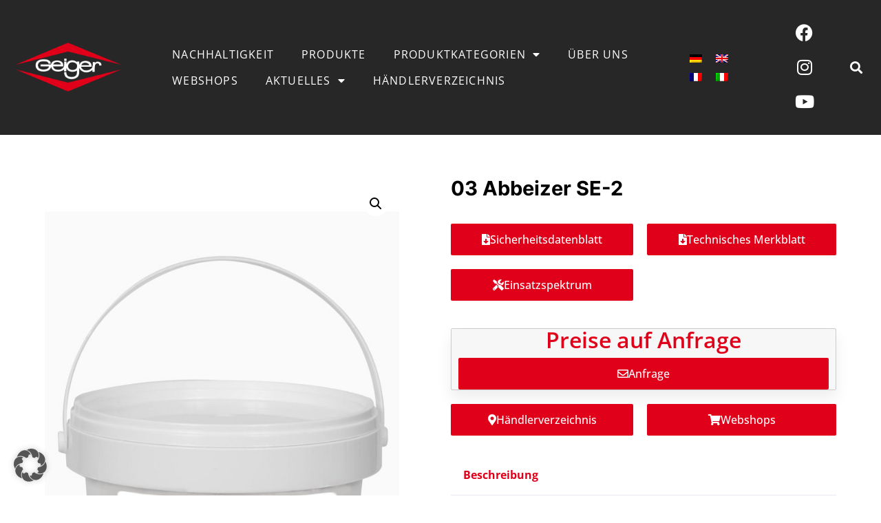

--- FILE ---
content_type: text/html; charset=UTF-8
request_url: https://www.geiger-chemie.de/produkt/abbeizer-se-2/
body_size: 34453
content:
<!doctype html>
<html lang="de-DE" prefix="og: https://ogp.me/ns#">
<head>
	<meta charset="UTF-8">
	<meta name="viewport" content="width=device-width, initial-scale=1">
	<link rel="profile" href="https://gmpg.org/xfn/11">
	<style> .store_locator_fax{display:none;} .store_locator_distance{display:none;} .store_locator_mobile{display:none;} .store_locator_company{display:none;} .store_locator_chat{display:none !important;} .store_locator_visit_website{display:none !important;} .store_locator_write_email{display:none !important;} .store_locator_show_on_map{display:none !important;} .store_locator_visit_store{display:none !important;} .store_locator_image{display:none !important;} .store_locator_loading{background-color:#FFFFFF;opacity: 0.8;} .store_locator_loading i{color:#000000;} .gm-style-iw, .store_locator_infowindow{max-width: 350px !important; width: 100% !important; max-height: 400px; white-space: nowrap; overflow: auto;}/* Fügt ein Komma zwischen den Elementen ein */
.store_locator_address span::after,
.store_locator_contact span::after {
    content: ", "; /* Fügt ein Komma ein */
}

/* Entfernt das letzte Komma */
.store_locator_address span:last-child::after,
.store_locator_contact span:last-child::after {
    content: ""; /* Entfernt das Komma nach dem letzten Element */
}</style><link rel="alternate" hreflang="de" href="https://www.geiger-chemie.de/produkt/abbeizer-se-2/" />
<link rel="alternate" hreflang="en" href="https://www.geiger-chemie.de/produkt/no-03-paint-stripper-and-varnish-remover-se-2/?lang=en" />
<link rel="alternate" hreflang="fr" href="https://www.geiger-chemie.de/produkt/n-03-se-2-pate-decapante-et-dissolvant-pour-lasures/?lang=fr" />
<link rel="alternate" hreflang="it" href="https://www.geiger-chemie.de/produkt/no-03-sverniciatore-in-pasta-e-rimuovi-velature-se-2/?lang=it" />
<link rel="alternate" hreflang="x-default" href="https://www.geiger-chemie.de/produkt/abbeizer-se-2/" />

<!-- Suchmaschinen-Optimierung durch Rank Math PRO - https://rankmath.com/ -->
<title>03 Abbeizer SE-2 - GEIGER Chemie GmbH</title>
<link data-rocket-prefetch href="https://connect.facebook.net" rel="dns-prefetch">
<link data-rocket-prefetch href="https://maps.googleapis.com" rel="dns-prefetch">
<link data-rocket-prefetch href="https://capi-automation.s3.us-east-2.amazonaws.com" rel="dns-prefetch"><link rel="preload" data-rocket-preload as="image" href="https://www.geiger-chemie.de/wp-content/uploads/Nr.-03-1-600x1067.jpg" imagesrcset="https://www.geiger-chemie.de/wp-content/uploads/Nr.-03-1-600x1067.jpg 600w, https://www.geiger-chemie.de/wp-content/uploads/Nr.-03-1-169x300.jpg 169w, https://www.geiger-chemie.de/wp-content/uploads/Nr.-03-1-576x1024.jpg 576w, https://www.geiger-chemie.de/wp-content/uploads/Nr.-03-1-768x1365.jpg 768w, https://www.geiger-chemie.de/wp-content/uploads/Nr.-03-1-864x1536.jpg 864w, https://www.geiger-chemie.de/wp-content/uploads/Nr.-03-1.jpg 1080w" imagesizes="(max-width: 600px) 100vw, 600px" fetchpriority="high">
<meta name="description" content="Vorteile auf einen Blick:"/>
<meta name="robots" content="index, follow, max-snippet:-1, max-video-preview:-1, max-image-preview:large"/>
<link rel="canonical" href="https://www.geiger-chemie.de/produkt/abbeizer-se-2/" />
<meta property="og:locale" content="de_DE" />
<meta property="og:type" content="product" />
<meta property="og:title" content="03 Abbeizer SE-2 - GEIGER Chemie GmbH" />
<meta property="og:description" content="Vorteile auf einen Blick:" />
<meta property="og:url" content="https://www.geiger-chemie.de/produkt/abbeizer-se-2/" />
<meta property="og:site_name" content="GEIGER Chemie GmbH" />
<meta property="og:updated_time" content="2025-05-14T22:45:00+02:00" />
<meta property="og:image" content="https://www.geiger-chemie.de/wp-content/uploads/Nr.-03-1.jpg" />
<meta property="og:image:secure_url" content="https://www.geiger-chemie.de/wp-content/uploads/Nr.-03-1.jpg" />
<meta property="og:image:width" content="1080" />
<meta property="og:image:height" content="1920" />
<meta property="og:image:alt" content="03 Abbeizer SE-2" />
<meta property="og:image:type" content="image/jpeg" />
<meta property="product:availability" content="instock" />
<meta name="twitter:card" content="summary_large_image" />
<meta name="twitter:title" content="03 Abbeizer SE-2 - GEIGER Chemie GmbH" />
<meta name="twitter:description" content="Vorteile auf einen Blick:" />
<meta name="twitter:image" content="https://www.geiger-chemie.de/wp-content/uploads/Nr.-03-1.jpg" />
<meta name="twitter:label1" content="Preis" />
<meta name="twitter:data1" content="&euro;34,69 - &euro;184,19" />
<meta name="twitter:label2" content="Verfügbarkeit" />
<meta name="twitter:data2" content="Vorrätig" />
<script type="application/ld+json" class="rank-math-schema">{"@context":"https://schema.org","@graph":[{"@type":["LocalBusiness","Organization"],"@id":"https://www.geiger-chemie.de/#organization","name":"GEIGER Chemie GmbH","url":"https://www.geiger-chemie.de","logo":{"@type":"ImageObject","@id":"https://www.geiger-chemie.de/#logo","url":"https://www.geiger-chemie.de/wp-content/uploads/Geiger-Chemie-Logo-002.png","contentUrl":"https://www.geiger-chemie.de/wp-content/uploads/Geiger-Chemie-Logo-002.png","caption":"GEIGER Chemie GmbH","inLanguage":"de","width":"801","height":"372"},"openingHours":["Monday,Tuesday,Wednesday,Thursday,Friday,Saturday,Sunday 09:00-17:00"],"image":{"@id":"https://www.geiger-chemie.de/#logo"}},{"@type":"WebSite","@id":"https://www.geiger-chemie.de/#website","url":"https://www.geiger-chemie.de","name":"GEIGER Chemie GmbH","publisher":{"@id":"https://www.geiger-chemie.de/#organization"},"inLanguage":"de"},{"@type":"ImageObject","@id":"https://www.geiger-chemie.de/wp-content/uploads/Nr.-03-1.jpg","url":"https://www.geiger-chemie.de/wp-content/uploads/Nr.-03-1.jpg","width":"1080","height":"1920","inLanguage":"de"},{"@type":"ItemPage","@id":"https://www.geiger-chemie.de/produkt/abbeizer-se-2/#webpage","url":"https://www.geiger-chemie.de/produkt/abbeizer-se-2/","name":"03 Abbeizer SE-2 - GEIGER Chemie GmbH","datePublished":"2021-05-07T12:35:30+02:00","dateModified":"2025-05-14T22:45:00+02:00","isPartOf":{"@id":"https://www.geiger-chemie.de/#website"},"primaryImageOfPage":{"@id":"https://www.geiger-chemie.de/wp-content/uploads/Nr.-03-1.jpg"},"inLanguage":"de"},{"@type":"Product","name":"03 Abbeizer SE-2 - GEIGER Chemie GmbH","description":"Vorteile auf einen Blick:","category":"Anlauger und Reiniger","mainEntityOfPage":{"@id":"https://www.geiger-chemie.de/produkt/abbeizer-se-2/#webpage"},"image":[{"@type":"ImageObject","url":"https://www.geiger-chemie.de/wp-content/uploads/Nr.-03-1.jpg","height":"1920","width":"1080"}],"offers":{"@type":"AggregateOffer","lowPrice":"34.69","highPrice":"184.19","offerCount":"3","priceCurrency":"EUR","availability":"http://schema.org/InStock","seller":{"@type":"Organization","@id":"https://www.geiger-chemie.de/","name":"GEIGER Chemie GmbH","url":"https://www.geiger-chemie.de","logo":"https://www.geiger-chemie.de/wp-content/uploads/Geiger-Chemie-Logo-002.png"},"url":"https://www.geiger-chemie.de/produkt/abbeizer-se-2/"},"additionalProperty":[{"@type":"PropertyValue","name":"anwendungsbereich","value":"Entfernen von Altanstrichen und Beschichtungen (Kunstharzlacke, \u00d6lfarben, Acryllacke, 2-K wasserverd\u00fcnnbare Materialien usw.) auf l\u00f6semittelbest\u00e4ndigen Untergr\u00fcnden wie Holz, Putzfl\u00e4chen, Metalle, Beton usw. Auch zum Entfernen von Lasuren (besonders D\u00fcnnschichtlasuren). Es k\u00f6nnen mehrere Altanstriche in einem Arbeitsgang entfernt werden. W\u00e4hrend der Einwirkzeit nicht mit Folie abdecken."},{"@type":"PropertyValue","name":"eigenschaften","value":"kurze Einwirkzeit\npast\u00f6s, daher auch auf senkrechten Fl\u00e4chen problemlos einsetzbar\nkein Nachwaschen n\u00f6tig\nauch zum Entfernen von D\u00fcnnschichtlasuren\nbiologisch abbaubar\nkein Abdecken erforderlich"},{"@type":"PropertyValue","name":"technische-daten","value":"Ansatzverh\u00e4ltnis: unverd\u00fcnnt\nVerbrauch: 350 - 450 ml/m\u00b2"},{"@type":"PropertyValue","name":"verarbeitung","value":"Abbeizpaste SE-2 vor Gebrauch gut umr\u00fchren/ sch\u00fctteln und dann in einer Dicke von 3-5 mm mit einem Pinsel oder Spachtel auf die trockene Fl\u00e4che auftragen und mindestens 10 Minuten einwirken lassen. Die Einwirkzeit ist abh\u00e4ngig von der Art der Anstriche und Beschichtungen, sowie von der Anzahl der zu entfernenden Schichten (10 Minuten bis 3 Stunden). Abbeizpaste SE-2 mit einer Spachtel entfernen und sachgerecht entsorgen. Eingetrocknete Reste der Abbeizpaste k\u00f6nnen mit einer B\u00fcrste entfernt werden. Fl\u00e4che mit einem weichen Tuch nachreiben. Die so gr\u00fcndlich gereinigte Fl\u00e4che kann ohne Nachwaschen gleich wieder neu beschichtet werden. W\u00e4hrend der gesamten Verarbeitungs- und Einwirkzeit muss die Untergrund- sowie Lufttemperatur zwischen mind. 8\u00b0C und max. 26\u00b0C betragen (direkte Sonneneinstrahlung vermeiden).\n\nGrunds\u00e4tzlich ist eine Versuchsfl\u00e4che an unauff\u00e4lliger Stelle anzulegen, um die Vertr\u00e4glichkeit zu \u00fcberpr\u00fcfen.\n\nArbeitsger\u00e4te sofort nach Gebrauch gr\u00fcndlich mit Wasser reinigen."}],"@id":"https://www.geiger-chemie.de/produkt/abbeizer-se-2/#richSnippet"}]}</script>
<!-- /Rank Math WordPress SEO Plugin -->

<style id='wp-img-auto-sizes-contain-inline-css'>
img:is([sizes=auto i],[sizes^="auto," i]){contain-intrinsic-size:3000px 1500px}
/*# sourceURL=wp-img-auto-sizes-contain-inline-css */
</style>
<link data-minify="1" rel='stylesheet' id='jet-engine-frontend-css' href='https://www.geiger-chemie.de/wp-content/cache/min/1/wp-content/plugins/jet-engine/assets/css/frontend.css?ver=1768442579' media='all' />
<link rel='stylesheet' id='photoswipe-css' href='https://www.geiger-chemie.de/wp-content/plugins/woocommerce/assets/css/photoswipe/photoswipe.min.css?ver=10.3.7' media='all' />
<link rel='stylesheet' id='photoswipe-default-skin-css' href='https://www.geiger-chemie.de/wp-content/plugins/woocommerce/assets/css/photoswipe/default-skin/default-skin.min.css?ver=10.3.7' media='all' />
<link data-minify="1" rel='stylesheet' id='woocommerce-layout-css' href='https://www.geiger-chemie.de/wp-content/cache/min/1/wp-content/plugins/woocommerce/assets/css/woocommerce-layout.css?ver=1768442579' media='all' />
<link data-minify="1" rel='stylesheet' id='woocommerce-smallscreen-css' href='https://www.geiger-chemie.de/wp-content/cache/min/1/wp-content/plugins/woocommerce/assets/css/woocommerce-smallscreen.css?ver=1768442579' media='only screen and (max-width: 768px)' />
<link data-minify="1" rel='stylesheet' id='woocommerce-general-css' href='https://www.geiger-chemie.de/wp-content/cache/min/1/wp-content/plugins/woocommerce/assets/css/woocommerce.css?ver=1768442579' media='all' />
<style id='woocommerce-inline-inline-css'>
.woocommerce form .form-row .required { visibility: visible; }
/*# sourceURL=woocommerce-inline-inline-css */
</style>
<link data-minify="1" rel='stylesheet' id='wordpress-store-locator-css' href='https://www.geiger-chemie.de/wp-content/cache/min/1/wp-content/plugins/wordpress-store-locator/public/css/wordpress-store-locator-public.css?ver=1768442579' media='all' />
<link rel='stylesheet' id='wordpress-store-locator-bootstrap-css' href='https://www.geiger-chemie.de/wp-content/plugins/wordpress-store-locator/public/vendor/bootstrap/bootstrap.min.css?ver=2.2.9' media='all' />
<link data-minify="1" rel='stylesheet' id='wp-admin-protector-styles-css' href='https://www.geiger-chemie.de/wp-content/cache/min/1/wp-content/plugins/wp-admin-protector/assets/css/wp-admin-protector.css?ver=1768442579' media='all' />
<link rel='stylesheet' id='wpml-legacy-horizontal-list-0-css' href='https://www.geiger-chemie.de/wp-content/plugins/sitepress-multilingual-cms/templates/language-switchers/legacy-list-horizontal/style.min.css?ver=1' media='all' />
<link data-minify="1" rel='stylesheet' id='yith_ywraq_frontend-css' href='https://www.geiger-chemie.de/wp-content/cache/min/1/wp-content/plugins/yith-woocommerce-request-a-quote/assets/css/frontend.css?ver=1768442579' media='all' />
<style id='yith_ywraq_frontend-inline-css'>
.woocommerce .add-request-quote-button.button, .woocommerce .add-request-quote-button-addons.button, .yith-wceop-ywraq-button-wrapper .add-request-quote-button.button, .yith-wceop-ywraq-button-wrapper .add-request-quote-button-addons.button{
    background-color: #0066b4!important;
    color: #ffffff!important;
}
.woocommerce .add-request-quote-button.button:hover,  .woocommerce .add-request-quote-button-addons.button:hover,.yith-wceop-ywraq-button-wrapper .add-request-quote-button.button:hover,  .yith-wceop-ywraq-button-wrapper .add-request-quote-button-addons.button:hover{
    background-color: #044a80!important;
    color: #ffffff!important;
}

.woocommerce.single-product button.single_add_to_cart_button.button {margin-right: 5px;}
	.woocommerce.single-product .product .yith-ywraq-add-to-quote {display: inline-block; vertical-align: middle;margin-top: 5px;}
	
.single_variation_wrap .variations_button button{
	                 display:none!important;
	                }
/*# sourceURL=yith_ywraq_frontend-inline-css */
</style>
<link data-minify="1" rel='stylesheet' id='brands-styles-css' href='https://www.geiger-chemie.de/wp-content/cache/min/1/wp-content/plugins/woocommerce/assets/css/brands.css?ver=1768442579' media='all' />
<link data-minify="1" rel='stylesheet' id='hello-elementor-css' href='https://www.geiger-chemie.de/wp-content/cache/min/1/wp-content/themes/hello-elementor/assets/css/reset.css?ver=1768442579' media='all' />
<link data-minify="1" rel='stylesheet' id='hello-elementor-theme-style-css' href='https://www.geiger-chemie.de/wp-content/cache/min/1/wp-content/themes/hello-elementor/assets/css/theme.css?ver=1768442579' media='all' />
<link data-minify="1" rel='stylesheet' id='hello-elementor-header-footer-css' href='https://www.geiger-chemie.de/wp-content/cache/min/1/wp-content/themes/hello-elementor/assets/css/header-footer.css?ver=1768442579' media='all' />
<link rel='stylesheet' id='elementor-frontend-css' href='https://www.geiger-chemie.de/wp-content/plugins/elementor/assets/css/frontend.min.css?ver=3.33.2' media='all' />
<style id='elementor-frontend-inline-css'>

				.elementor-widget-woocommerce-checkout-page .woocommerce table.woocommerce-checkout-review-order-table {
				    margin: var(--sections-margin, 24px 0 24px 0);
				    padding: var(--sections-padding, 16px 16px);
				}
				.elementor-widget-woocommerce-checkout-page .woocommerce table.woocommerce-checkout-review-order-table .cart_item td.product-name {
				    padding-right: 20px;
				}
				.elementor-widget-woocommerce-checkout-page .woocommerce .woocommerce-checkout #payment {
					border: none;
					padding: 0;
				}
				.elementor-widget-woocommerce-checkout-page .woocommerce .e-checkout__order_review-2 {
					background: var(--sections-background-color, #ffffff);
				    border-radius: var(--sections-border-radius, 3px);
				    padding: var(--sections-padding, 16px 30px);
				    margin: var(--sections-margin, 0 0 24px 0);
				    border-style: var(--sections-border-type, solid);
				    border-color: var(--sections-border-color, #D5D8DC);
				    border-width: 1px;
				    display: block;
				}
				.elementor-widget-woocommerce-checkout-page .woocommerce-checkout .place-order {
					display: -webkit-box;
					display: -ms-flexbox;
					display: flex;
					-webkit-box-orient: vertical;
					-webkit-box-direction: normal;
					-ms-flex-direction: column;
					flex-direction: column;
					-ms-flex-wrap: wrap;
					flex-wrap: wrap;
					padding: 0;
					margin-bottom: 0;
					margin-top: 1em;
					-webkit-box-align: var(--place-order-title-alignment, stretch);
					-ms-flex-align: var(--place-order-title-alignment, stretch);
					align-items: var(--place-order-title-alignment, stretch); 
				}
				.elementor-widget-woocommerce-checkout-page .woocommerce-checkout #place_order {
					background-color: #5bc0de;
					width: var(--purchase-button-width, auto);
					float: none;
					color: var(--purchase-button-normal-text-color, #ffffff);
					min-height: auto;
					padding: var(--purchase-button-padding, 1em 1em);
					border-radius: var(--purchase-button-border-radius, 3px); 
		        }
		        .elementor-widget-woocommerce-checkout-page .woocommerce-checkout #place_order:hover {
					background-color: #5bc0de;
					color: var(--purchase-button-hover-text-color, #ffffff);
					border-color: var(--purchase-button-hover-border-color, #5bc0de);
					-webkit-transition-duration: var(--purchase-button-hover-transition-duration, 0.3s);
					-o-transition-duration: var(--purchase-button-hover-transition-duration, 0.3s);
					transition-duration: var(--purchase-button-hover-transition-duration, 0.3s); 
                }
			
/*# sourceURL=elementor-frontend-inline-css */
</style>
<link rel='stylesheet' id='elementor-post-167-css' href='https://www.geiger-chemie.de/wp-content/uploads/elementor/css/post-167.css?ver=1768442365' media='all' />
<link data-minify="1" rel='stylesheet' id='jet-woo-builder-css' href='https://www.geiger-chemie.de/wp-content/cache/min/1/wp-content/plugins/jet-woo-builder/assets/css/frontend.css?ver=1768442580' media='all' />
<style id='jet-woo-builder-inline-css'>
@font-face {
				font-family: "WooCommerce";
				font-weight: normal;
				font-style: normal;
				src: url("https://www.geiger-chemie.de/wp-content/plugins/woocommerce/assets/fonts/WooCommerce.eot");
				src: url("https://www.geiger-chemie.de/wp-content/plugins/woocommerce/assets/fonts/WooCommerce.eot?#iefix") format("embedded-opentype"),
					 url("https://www.geiger-chemie.de/wp-content/plugins/woocommerce/assets/fonts/WooCommerce.woff") format("woff"),
					 url("https://www.geiger-chemie.de/wp-content/plugins/woocommerce/assets/fonts/WooCommerce.ttf") format("truetype"),
					 url("https://www.geiger-chemie.de/wp-content/plugins/woocommerce/assets/fonts/WooCommerce.svg#WooCommerce") format("svg");
			}
/*# sourceURL=jet-woo-builder-inline-css */
</style>
<link rel='stylesheet' id='elementor-icons-shared-0-css' href='https://www.geiger-chemie.de/wp-content/plugins/elementor/assets/lib/font-awesome/css/fontawesome.min.css?ver=5.15.3' media='all' />
<link data-minify="1" rel='stylesheet' id='elementor-icons-fa-solid-css' href='https://www.geiger-chemie.de/wp-content/cache/min/1/wp-content/plugins/elementor/assets/lib/font-awesome/css/solid.min.css?ver=1768442579' media='all' />
<link data-minify="1" rel='stylesheet' id='swiper-css' href='https://www.geiger-chemie.de/wp-content/cache/min/1/wp-content/plugins/elementor/assets/lib/swiper/v8/css/swiper.min.css?ver=1768442580' media='all' />
<link rel='stylesheet' id='e-swiper-css' href='https://www.geiger-chemie.de/wp-content/plugins/elementor/assets/css/conditionals/e-swiper.min.css?ver=3.33.2' media='all' />
<link data-minify="1" rel='stylesheet' id='jet-woo-builder-frontend-font-css' href='https://www.geiger-chemie.de/wp-content/cache/min/1/wp-content/plugins/jet-woo-builder/assets/css/lib/jetwoobuilder-frontend-font/css/jetwoobuilder-frontend-font.css?ver=1768442580' media='all' />
<link rel='stylesheet' id='widget-image-css' href='https://www.geiger-chemie.de/wp-content/plugins/elementor/assets/css/widget-image.min.css?ver=3.33.2' media='all' />
<link rel='stylesheet' id='widget-nav-menu-css' href='https://www.geiger-chemie.de/wp-content/plugins/elementor-pro/assets/css/widget-nav-menu.min.css?ver=3.33.1' media='all' />
<link rel='stylesheet' id='widget-social-icons-css' href='https://www.geiger-chemie.de/wp-content/plugins/elementor/assets/css/widget-social-icons.min.css?ver=3.33.2' media='all' />
<link rel='stylesheet' id='e-apple-webkit-css' href='https://www.geiger-chemie.de/wp-content/plugins/elementor/assets/css/conditionals/apple-webkit.min.css?ver=3.33.2' media='all' />
<link rel='stylesheet' id='widget-search-form-css' href='https://www.geiger-chemie.de/wp-content/plugins/elementor-pro/assets/css/widget-search-form.min.css?ver=3.33.1' media='all' />
<link rel='stylesheet' id='widget-heading-css' href='https://www.geiger-chemie.de/wp-content/plugins/elementor/assets/css/widget-heading.min.css?ver=3.33.2' media='all' />
<link data-minify="1" rel='stylesheet' id='elementor-icons-css' href='https://www.geiger-chemie.de/wp-content/cache/min/1/wp-content/plugins/elementor/assets/lib/eicons/css/elementor-icons.min.css?ver=1768442579' media='all' />
<link rel='stylesheet' id='elementor-post-7-css' href='https://www.geiger-chemie.de/wp-content/uploads/elementor/css/post-7.css?ver=1768442347' media='all' />
<link rel='stylesheet' id='elementor-post-12191-css' href='https://www.geiger-chemie.de/wp-content/uploads/elementor/css/post-12191.css?ver=1768442347' media='all' />
<link rel='stylesheet' id='elementor-post-234-css' href='https://www.geiger-chemie.de/wp-content/uploads/elementor/css/post-234.css?ver=1768442348' media='all' />
<link data-minify="1" rel='stylesheet' id='borlabs-cookie-custom-css' href='https://www.geiger-chemie.de/wp-content/cache/min/1/wp-content/cache/borlabs-cookie/1/borlabs-cookie-1-de.css?ver=1768442579' media='all' />
<link data-minify="1" rel='stylesheet' id='woocommerce-gzd-layout-css' href='https://www.geiger-chemie.de/wp-content/cache/min/1/wp-content/plugins/woocommerce-germanized/build/static/layout-styles.css?ver=1768442579' media='all' />
<style id='woocommerce-gzd-layout-inline-css'>
.woocommerce-checkout .shop_table { background-color: #eeeeee; } .product p.deposit-packaging-type { font-size: 1.25em !important; } p.woocommerce-shipping-destination { display: none; }
                .wc-gzd-nutri-score-value-a {
                    background: url(https://www.geiger-chemie.de/wp-content/plugins/woocommerce-germanized/assets/images/nutri-score-a.svg) no-repeat;
                }
                .wc-gzd-nutri-score-value-b {
                    background: url(https://www.geiger-chemie.de/wp-content/plugins/woocommerce-germanized/assets/images/nutri-score-b.svg) no-repeat;
                }
                .wc-gzd-nutri-score-value-c {
                    background: url(https://www.geiger-chemie.de/wp-content/plugins/woocommerce-germanized/assets/images/nutri-score-c.svg) no-repeat;
                }
                .wc-gzd-nutri-score-value-d {
                    background: url(https://www.geiger-chemie.de/wp-content/plugins/woocommerce-germanized/assets/images/nutri-score-d.svg) no-repeat;
                }
                .wc-gzd-nutri-score-value-e {
                    background: url(https://www.geiger-chemie.de/wp-content/plugins/woocommerce-germanized/assets/images/nutri-score-e.svg) no-repeat;
                }
            
/*# sourceURL=woocommerce-gzd-layout-inline-css */
</style>
<link data-minify="1" rel='stylesheet' id='wt-style-css' href='https://www.geiger-chemie.de/wp-content/cache/min/1/wp-content/themes/hello-elementor-child/assets/css/style.css?ver=1768442579' media='all' />
<link data-minify="1" rel='stylesheet' id='wt-woocommerce-style-css' href='https://www.geiger-chemie.de/wp-content/cache/min/1/wp-content/themes/hello-elementor-child/assets/css/woocommerce.css?ver=1768442579' media='all' />
<link data-minify="1" rel='stylesheet' id='bdt-uikit-css' href='https://www.geiger-chemie.de/wp-content/cache/min/1/wp-content/plugins/bdthemes-prime-slider-lite/assets/css/bdt-uikit.css?ver=1768442579' media='all' />
<link data-minify="1" rel='stylesheet' id='prime-slider-site-css' href='https://www.geiger-chemie.de/wp-content/cache/min/1/wp-content/plugins/bdthemes-prime-slider-lite/assets/css/prime-slider-site.css?ver=1768442579' media='all' />
<link data-minify="1" rel='stylesheet' id='elementor-icons-fa-regular-css' href='https://www.geiger-chemie.de/wp-content/cache/min/1/wp-content/plugins/elementor/assets/lib/font-awesome/css/regular.min.css?ver=1768442612' media='all' />
<link data-minify="1" rel='stylesheet' id='elementor-icons-fa-brands-css' href='https://www.geiger-chemie.de/wp-content/cache/min/1/wp-content/plugins/elementor/assets/lib/font-awesome/css/brands.min.css?ver=1768442579' media='all' />
<link data-minify="1" rel='stylesheet' id='open-sans-css' href='https://www.geiger-chemie.de/wp-content/cache/min/1/assets/fonts/open-sans/open-sans.css?ver=1768442580' media='all' />
<script src="https://www.geiger-chemie.de/wp-includes/js/jquery/jquery.min.js?ver=3.7.1" id="jquery-core-js" data-rocket-defer defer></script>
<script src="https://www.geiger-chemie.de/wp-includes/js/jquery/jquery-migrate.min.js?ver=3.4.1" id="jquery-migrate-js" data-rocket-defer defer></script>
<script id="3d-flip-book-client-locale-loader-js-extra">
var FB3D_CLIENT_LOCALE = {"ajaxurl":"https://www.geiger-chemie.de/wp-admin/admin-ajax.php","dictionary":{"Table of contents":"Table of contents","Close":"Close","Bookmarks":"Bookmarks","Thumbnails":"Thumbnails","Search":"Search","Share":"Share","Facebook":"Facebook","Twitter":"Twitter","Email":"Email","Play":"Play","Previous page":"Previous page","Next page":"Next page","Zoom in":"Zoom in","Zoom out":"Zoom out","Fit view":"Fit view","Auto play":"Auto play","Full screen":"Full screen","More":"More","Smart pan":"Smart pan","Single page":"Single page","Sounds":"Sounds","Stats":"Stats","Print":"Print","Download":"Download","Goto first page":"Goto first page","Goto last page":"Goto last page"},"images":"https://www.geiger-chemie.de/wp-content/plugins/interactive-3d-flipbook-powered-physics-engine/assets/images/","jsData":{"urls":[],"posts":{"ids_mis":[],"ids":[]},"pages":[],"firstPages":[],"bookCtrlProps":[],"bookTemplates":[]},"key":"3d-flip-book","pdfJS":{"pdfJsLib":"https://www.geiger-chemie.de/wp-content/plugins/interactive-3d-flipbook-powered-physics-engine/assets/js/pdf.min.js?ver=4.3.136","pdfJsWorker":"https://www.geiger-chemie.de/wp-content/plugins/interactive-3d-flipbook-powered-physics-engine/assets/js/pdf.worker.js?ver=4.3.136","stablePdfJsLib":"https://www.geiger-chemie.de/wp-content/plugins/interactive-3d-flipbook-powered-physics-engine/assets/js/stable/pdf.min.js?ver=2.5.207","stablePdfJsWorker":"https://www.geiger-chemie.de/wp-content/plugins/interactive-3d-flipbook-powered-physics-engine/assets/js/stable/pdf.worker.js?ver=2.5.207","pdfJsCMapUrl":"https://www.geiger-chemie.de/wp-content/plugins/interactive-3d-flipbook-powered-physics-engine/assets/cmaps/"},"cacheurl":"https://www.geiger-chemie.de/wp-content/uploads/3d-flip-book/cache/","pluginsurl":"https://www.geiger-chemie.de/wp-content/plugins/","pluginurl":"https://www.geiger-chemie.de/wp-content/plugins/interactive-3d-flipbook-powered-physics-engine/","thumbnailSize":{"width":"150","height":"150"},"version":"1.16.17"};
//# sourceURL=3d-flip-book-client-locale-loader-js-extra
</script>
<script src="https://www.geiger-chemie.de/wp-content/plugins/interactive-3d-flipbook-powered-physics-engine/assets/js/client-locale-loader.js?ver=1.16.17" id="3d-flip-book-client-locale-loader-js" async data-wp-strategy="async"></script>
<script src="https://www.geiger-chemie.de/wp-content/plugins/woocommerce/assets/js/jquery-blockui/jquery.blockUI.min.js?ver=2.7.0-wc.10.3.7" id="wc-jquery-blockui-js" defer data-wp-strategy="defer"></script>
<script id="wc-add-to-cart-js-extra">
var wc_add_to_cart_params = {"ajax_url":"/wp-admin/admin-ajax.php","wc_ajax_url":"/?wc-ajax=%%endpoint%%","i18n_view_cart":"Warenkorb anzeigen","cart_url":"https://www.geiger-chemie.de/warenkorb/","is_cart":"","cart_redirect_after_add":"no"};
//# sourceURL=wc-add-to-cart-js-extra
</script>
<script src="https://www.geiger-chemie.de/wp-content/plugins/woocommerce/assets/js/frontend/add-to-cart.min.js?ver=10.3.7" id="wc-add-to-cart-js" defer data-wp-strategy="defer"></script>
<script src="https://www.geiger-chemie.de/wp-content/plugins/woocommerce/assets/js/zoom/jquery.zoom.min.js?ver=1.7.21-wc.10.3.7" id="wc-zoom-js" defer data-wp-strategy="defer"></script>
<script src="https://www.geiger-chemie.de/wp-content/plugins/woocommerce/assets/js/flexslider/jquery.flexslider.min.js?ver=2.7.2-wc.10.3.7" id="wc-flexslider-js" defer data-wp-strategy="defer"></script>
<script src="https://www.geiger-chemie.de/wp-content/plugins/woocommerce/assets/js/photoswipe/photoswipe.min.js?ver=4.1.1-wc.10.3.7" id="wc-photoswipe-js" defer data-wp-strategy="defer"></script>
<script src="https://www.geiger-chemie.de/wp-content/plugins/woocommerce/assets/js/photoswipe/photoswipe-ui-default.min.js?ver=4.1.1-wc.10.3.7" id="wc-photoswipe-ui-default-js" defer data-wp-strategy="defer"></script>
<script id="wc-single-product-js-extra">
var wc_single_product_params = {"i18n_required_rating_text":"Bitte w\u00e4hle eine Bewertung","i18n_rating_options":["1 von 5\u00a0Sternen","2 von 5\u00a0Sternen","3 von 5\u00a0Sternen","4 von 5\u00a0Sternen","5 von 5\u00a0Sternen"],"i18n_product_gallery_trigger_text":"Bildergalerie im Vollbildmodus anzeigen","review_rating_required":"yes","flexslider":{"rtl":false,"animation":"slide","smoothHeight":true,"directionNav":false,"controlNav":"thumbnails","slideshow":false,"animationSpeed":500,"animationLoop":false,"allowOneSlide":false},"zoom_enabled":"1","zoom_options":[],"photoswipe_enabled":"1","photoswipe_options":{"shareEl":false,"closeOnScroll":false,"history":false,"hideAnimationDuration":0,"showAnimationDuration":0},"flexslider_enabled":"1"};
//# sourceURL=wc-single-product-js-extra
</script>
<script src="https://www.geiger-chemie.de/wp-content/plugins/woocommerce/assets/js/frontend/single-product.min.js?ver=10.3.7" id="wc-single-product-js" defer data-wp-strategy="defer"></script>
<script src="https://www.geiger-chemie.de/wp-content/plugins/woocommerce/assets/js/js-cookie/js.cookie.min.js?ver=2.1.4-wc.10.3.7" id="wc-js-cookie-js" defer data-wp-strategy="defer"></script>
<script id="woocommerce-js-extra">
var woocommerce_params = {"ajax_url":"/wp-admin/admin-ajax.php","wc_ajax_url":"/?wc-ajax=%%endpoint%%","i18n_password_show":"Passwort anzeigen","i18n_password_hide":"Passwort ausblenden"};
//# sourceURL=woocommerce-js-extra
</script>
<script src="https://www.geiger-chemie.de/wp-content/plugins/woocommerce/assets/js/frontend/woocommerce.min.js?ver=10.3.7" id="woocommerce-js" defer data-wp-strategy="defer"></script>
<script data-no-optimize="1" data-no-minify="1" data-cfasync="false" src="https://www.geiger-chemie.de/wp-content/cache/borlabs-cookie/1/borlabs-cookie-config-de.json.js?ver=3.3.23-84" id="borlabs-cookie-config-js" data-rocket-defer defer></script>
<script id="wc-gzd-unit-price-observer-queue-js-extra">
var wc_gzd_unit_price_observer_queue_params = {"ajax_url":"/wp-admin/admin-ajax.php","wc_ajax_url":"/?wc-ajax=%%endpoint%%","refresh_unit_price_nonce":"969d81976a"};
//# sourceURL=wc-gzd-unit-price-observer-queue-js-extra
</script>
<script src="https://www.geiger-chemie.de/wp-content/plugins/woocommerce-germanized/build/static/unit-price-observer-queue.js?ver=3.20.4" id="wc-gzd-unit-price-observer-queue-js" defer data-wp-strategy="defer"></script>
<script src="https://www.geiger-chemie.de/wp-content/plugins/woocommerce/assets/js/accounting/accounting.min.js?ver=0.4.2" id="wc-accounting-js" data-rocket-defer defer></script>
<script id="wc-gzd-unit-price-observer-js-extra">
var wc_gzd_unit_price_observer_params = {"wrapper":".product","price_selector":{"p.price":{"is_total_price":false,"is_primary_selector":true,"quantity_selector":""}},"replace_price":"1","product_id":"2633","price_decimal_sep":",","price_thousand_sep":".","qty_selector":"input.quantity, input.qty","refresh_on_load":""};
//# sourceURL=wc-gzd-unit-price-observer-js-extra
</script>
<script src="https://www.geiger-chemie.de/wp-content/plugins/woocommerce-germanized/build/static/unit-price-observer.js?ver=3.20.4" id="wc-gzd-unit-price-observer-js" defer data-wp-strategy="defer"></script>
<script src="https://www.geiger-chemie.de/wp-content/plugins/bdthemes-prime-slider-lite/assets/js/bdt-uikit.min.js?ver=3.21.7" id="bdt-uikit-js" data-rocket-defer defer></script>
<link rel="https://api.w.org/" href="https://www.geiger-chemie.de/wp-json/" /><link rel="alternate" title="JSON" type="application/json" href="https://www.geiger-chemie.de/wp-json/wp/v2/product/2633" /><meta name="generator" content="WPML ver:4.7.6 stt:1,4,3,27;" />
    <script language="JavaScript" type="text/javascript">window.addEventListener('DOMContentLoaded', function() {
    

;(function($) {

   'use strict'

    var testMobile;
    var isMobile = {
        Android: function() {
            return navigator.userAgent.match(/Android/i);
        },
        BlackBerry: function() {
            return navigator.userAgent.match(/BlackBerry/i);
        },
        iOS: function() {
            return navigator.userAgent.match(/iPhone|iPad|iPod/i);
        },
        Opera: function() {
            return navigator.userAgent.match(/Opera Mini/i);
        },
        Windows: function() {
            return navigator.userAgent.match(/IEMobile/i);
        },
        any: function() {
            return (isMobile.Android() || isMobile.BlackBerry() || isMobile.iOS() || isMobile.Opera() || isMobile.Windows());
        }
    };

  var parallax = function() {
    testMobile = isMobile.any();
    if (testMobile == null) {
      $(".parallax").parallax("50%", 0.3);
    }
  };

  // Dom Ready
  $(function() {
    parallax();
       });
})(jQuery);

/*
jQuery Parallax 1.1.3
Author: Ian Lunn
Plugin URL: https://www.ianlunn.co.uk/plugins/jquery-parallax/

Dual licensed under the MIT and GPL licenses:
https://www.opensource.org/licenses/mit-license.php
https://www.gnu.org/licenses/gpl.html
*/
!function(n){var t=n(window),e=t.height();t.resize(function(){e=t.height()}),n.fn.parallax=function(o,r,i){function u(){var i=t.scrollTop();l.each(function(t,u){var l=n(u),f=l.offset().top,s=a(l);i>f+s||f>i+e||l.css("backgroundPosition",o+" "+Math.round((l.data("firstTop")-i)*r)+"px")})}var a,l=n(this);l.each(function(t,e){$element=n(e),$element.data("firstTop",$element.offset().top)}),a=i?function(n){return n.outerHeight(!0)}:function(n){return n.height()},(arguments.length<1||null===o)&&(o="50%"),(arguments.length<2||null===r)&&(r=.1),(arguments.length<3||null===i)&&(i=!0),t.bind("scroll",u).resize(u),u()}}(jQuery);

    });</script>
    	<noscript><style>.woocommerce-product-gallery{ opacity: 1 !important; }</style></noscript>
	<meta name="generator" content="Elementor 3.33.2; features: additional_custom_breakpoints; settings: css_print_method-external, google_font-enabled, font_display-auto">
<meta name="facebook-domain-verification" content="2221659194641985" />

<!-- Meta Pixel Code -->
<script type='text/javascript'>
!function(f,b,e,v,n,t,s){if(f.fbq)return;n=f.fbq=function(){n.callMethod?
n.callMethod.apply(n,arguments):n.queue.push(arguments)};if(!f._fbq)f._fbq=n;
n.push=n;n.loaded=!0;n.version='2.0';n.queue=[];t=b.createElement(e);t.async=!0;
t.src=v;s=b.getElementsByTagName(e)[0];s.parentNode.insertBefore(t,s)}(window,
document,'script','https://connect.facebook.net/en_US/fbevents.js');
</script>
<!-- End Meta Pixel Code -->
<script type='text/javascript'>var url = window.location.origin + '?ob=open-bridge';
            fbq('set', 'openbridge', '2221659194641985', url);
fbq('init', '2221659194641985', {}, {
    "agent": "wordpress-6.9-4.1.5"
})</script><script type='text/javascript'>
    fbq('track', 'PageView', []);
  </script>			<script  type="text/javascript">
				!function(f,b,e,v,n,t,s){if(f.fbq)return;n=f.fbq=function(){n.callMethod?
					n.callMethod.apply(n,arguments):n.queue.push(arguments)};if(!f._fbq)f._fbq=n;
					n.push=n;n.loaded=!0;n.version='2.0';n.queue=[];t=b.createElement(e);t.async=!0;
					t.src=v;s=b.getElementsByTagName(e)[0];s.parentNode.insertBefore(t,s)}(window,
					document,'script','https://connect.facebook.net/en_US/fbevents.js');
			</script>
			<!-- WooCommerce Facebook Integration Begin -->
			<script  type="text/javascript">

				fbq('init', '2221659194641985', {}, {
    "agent": "woocommerce_0-10.3.7-3.5.14"
});

				document.addEventListener( 'DOMContentLoaded', function() {
					// Insert placeholder for events injected when a product is added to the cart through AJAX.
					document.body.insertAdjacentHTML( 'beforeend', '<div class=\"wc-facebook-pixel-event-placeholder\"></div>' );
				}, false );

			</script>
			<!-- WooCommerce Facebook Integration End -->
						<style>
				.e-con.e-parent:nth-of-type(n+4):not(.e-lazyloaded):not(.e-no-lazyload),
				.e-con.e-parent:nth-of-type(n+4):not(.e-lazyloaded):not(.e-no-lazyload) * {
					background-image: none !important;
				}
				@media screen and (max-height: 1024px) {
					.e-con.e-parent:nth-of-type(n+3):not(.e-lazyloaded):not(.e-no-lazyload),
					.e-con.e-parent:nth-of-type(n+3):not(.e-lazyloaded):not(.e-no-lazyload) * {
						background-image: none !important;
					}
				}
				@media screen and (max-height: 640px) {
					.e-con.e-parent:nth-of-type(n+2):not(.e-lazyloaded):not(.e-no-lazyload),
					.e-con.e-parent:nth-of-type(n+2):not(.e-lazyloaded):not(.e-no-lazyload) * {
						background-image: none !important;
					}
				}
			</style>
			<link rel="icon" href="https://www.geiger-chemie.de/wp-content/uploads/Geiger-Favicon-100x100.jpg" sizes="32x32" />
<link rel="icon" href="https://www.geiger-chemie.de/wp-content/uploads/Geiger-Favicon-300x300.jpg" sizes="192x192" />
<link rel="apple-touch-icon" href="https://www.geiger-chemie.de/wp-content/uploads/Geiger-Favicon-300x300.jpg" />
<meta name="msapplication-TileImage" content="https://www.geiger-chemie.de/wp-content/uploads/Geiger-Favicon-300x300.jpg" />
<noscript><style id="rocket-lazyload-nojs-css">.rll-youtube-player, [data-lazy-src]{display:none !important;}</style></noscript><link data-minify="1" rel='stylesheet' id='wc-blocks-style-css' href='https://www.geiger-chemie.de/wp-content/cache/min/1/wp-content/plugins/woocommerce/assets/client/blocks/wc-blocks.css?ver=1768442580' media='all' />
<style id='global-styles-inline-css'>
:root{--wp--preset--aspect-ratio--square: 1;--wp--preset--aspect-ratio--4-3: 4/3;--wp--preset--aspect-ratio--3-4: 3/4;--wp--preset--aspect-ratio--3-2: 3/2;--wp--preset--aspect-ratio--2-3: 2/3;--wp--preset--aspect-ratio--16-9: 16/9;--wp--preset--aspect-ratio--9-16: 9/16;--wp--preset--color--black: #000000;--wp--preset--color--cyan-bluish-gray: #abb8c3;--wp--preset--color--white: #ffffff;--wp--preset--color--pale-pink: #f78da7;--wp--preset--color--vivid-red: #cf2e2e;--wp--preset--color--luminous-vivid-orange: #ff6900;--wp--preset--color--luminous-vivid-amber: #fcb900;--wp--preset--color--light-green-cyan: #7bdcb5;--wp--preset--color--vivid-green-cyan: #00d084;--wp--preset--color--pale-cyan-blue: #8ed1fc;--wp--preset--color--vivid-cyan-blue: #0693e3;--wp--preset--color--vivid-purple: #9b51e0;--wp--preset--gradient--vivid-cyan-blue-to-vivid-purple: linear-gradient(135deg,rgb(6,147,227) 0%,rgb(155,81,224) 100%);--wp--preset--gradient--light-green-cyan-to-vivid-green-cyan: linear-gradient(135deg,rgb(122,220,180) 0%,rgb(0,208,130) 100%);--wp--preset--gradient--luminous-vivid-amber-to-luminous-vivid-orange: linear-gradient(135deg,rgb(252,185,0) 0%,rgb(255,105,0) 100%);--wp--preset--gradient--luminous-vivid-orange-to-vivid-red: linear-gradient(135deg,rgb(255,105,0) 0%,rgb(207,46,46) 100%);--wp--preset--gradient--very-light-gray-to-cyan-bluish-gray: linear-gradient(135deg,rgb(238,238,238) 0%,rgb(169,184,195) 100%);--wp--preset--gradient--cool-to-warm-spectrum: linear-gradient(135deg,rgb(74,234,220) 0%,rgb(151,120,209) 20%,rgb(207,42,186) 40%,rgb(238,44,130) 60%,rgb(251,105,98) 80%,rgb(254,248,76) 100%);--wp--preset--gradient--blush-light-purple: linear-gradient(135deg,rgb(255,206,236) 0%,rgb(152,150,240) 100%);--wp--preset--gradient--blush-bordeaux: linear-gradient(135deg,rgb(254,205,165) 0%,rgb(254,45,45) 50%,rgb(107,0,62) 100%);--wp--preset--gradient--luminous-dusk: linear-gradient(135deg,rgb(255,203,112) 0%,rgb(199,81,192) 50%,rgb(65,88,208) 100%);--wp--preset--gradient--pale-ocean: linear-gradient(135deg,rgb(255,245,203) 0%,rgb(182,227,212) 50%,rgb(51,167,181) 100%);--wp--preset--gradient--electric-grass: linear-gradient(135deg,rgb(202,248,128) 0%,rgb(113,206,126) 100%);--wp--preset--gradient--midnight: linear-gradient(135deg,rgb(2,3,129) 0%,rgb(40,116,252) 100%);--wp--preset--font-size--small: 13px;--wp--preset--font-size--medium: 20px;--wp--preset--font-size--large: 36px;--wp--preset--font-size--x-large: 42px;--wp--preset--spacing--20: 0.44rem;--wp--preset--spacing--30: 0.67rem;--wp--preset--spacing--40: 1rem;--wp--preset--spacing--50: 1.5rem;--wp--preset--spacing--60: 2.25rem;--wp--preset--spacing--70: 3.38rem;--wp--preset--spacing--80: 5.06rem;--wp--preset--shadow--natural: 6px 6px 9px rgba(0, 0, 0, 0.2);--wp--preset--shadow--deep: 12px 12px 50px rgba(0, 0, 0, 0.4);--wp--preset--shadow--sharp: 6px 6px 0px rgba(0, 0, 0, 0.2);--wp--preset--shadow--outlined: 6px 6px 0px -3px rgb(255, 255, 255), 6px 6px rgb(0, 0, 0);--wp--preset--shadow--crisp: 6px 6px 0px rgb(0, 0, 0);}:root { --wp--style--global--content-size: 800px;--wp--style--global--wide-size: 1200px; }:where(body) { margin: 0; }.wp-site-blocks > .alignleft { float: left; margin-right: 2em; }.wp-site-blocks > .alignright { float: right; margin-left: 2em; }.wp-site-blocks > .aligncenter { justify-content: center; margin-left: auto; margin-right: auto; }:where(.wp-site-blocks) > * { margin-block-start: 24px; margin-block-end: 0; }:where(.wp-site-blocks) > :first-child { margin-block-start: 0; }:where(.wp-site-blocks) > :last-child { margin-block-end: 0; }:root { --wp--style--block-gap: 24px; }:root :where(.is-layout-flow) > :first-child{margin-block-start: 0;}:root :where(.is-layout-flow) > :last-child{margin-block-end: 0;}:root :where(.is-layout-flow) > *{margin-block-start: 24px;margin-block-end: 0;}:root :where(.is-layout-constrained) > :first-child{margin-block-start: 0;}:root :where(.is-layout-constrained) > :last-child{margin-block-end: 0;}:root :where(.is-layout-constrained) > *{margin-block-start: 24px;margin-block-end: 0;}:root :where(.is-layout-flex){gap: 24px;}:root :where(.is-layout-grid){gap: 24px;}.is-layout-flow > .alignleft{float: left;margin-inline-start: 0;margin-inline-end: 2em;}.is-layout-flow > .alignright{float: right;margin-inline-start: 2em;margin-inline-end: 0;}.is-layout-flow > .aligncenter{margin-left: auto !important;margin-right: auto !important;}.is-layout-constrained > .alignleft{float: left;margin-inline-start: 0;margin-inline-end: 2em;}.is-layout-constrained > .alignright{float: right;margin-inline-start: 2em;margin-inline-end: 0;}.is-layout-constrained > .aligncenter{margin-left: auto !important;margin-right: auto !important;}.is-layout-constrained > :where(:not(.alignleft):not(.alignright):not(.alignfull)){max-width: var(--wp--style--global--content-size);margin-left: auto !important;margin-right: auto !important;}.is-layout-constrained > .alignwide{max-width: var(--wp--style--global--wide-size);}body .is-layout-flex{display: flex;}.is-layout-flex{flex-wrap: wrap;align-items: center;}.is-layout-flex > :is(*, div){margin: 0;}body .is-layout-grid{display: grid;}.is-layout-grid > :is(*, div){margin: 0;}body{padding-top: 0px;padding-right: 0px;padding-bottom: 0px;padding-left: 0px;}a:where(:not(.wp-element-button)){text-decoration: underline;}:root :where(.wp-element-button, .wp-block-button__link){background-color: #32373c;border-width: 0;color: #fff;font-family: inherit;font-size: inherit;font-style: inherit;font-weight: inherit;letter-spacing: inherit;line-height: inherit;padding-top: calc(0.667em + 2px);padding-right: calc(1.333em + 2px);padding-bottom: calc(0.667em + 2px);padding-left: calc(1.333em + 2px);text-decoration: none;text-transform: inherit;}.has-black-color{color: var(--wp--preset--color--black) !important;}.has-cyan-bluish-gray-color{color: var(--wp--preset--color--cyan-bluish-gray) !important;}.has-white-color{color: var(--wp--preset--color--white) !important;}.has-pale-pink-color{color: var(--wp--preset--color--pale-pink) !important;}.has-vivid-red-color{color: var(--wp--preset--color--vivid-red) !important;}.has-luminous-vivid-orange-color{color: var(--wp--preset--color--luminous-vivid-orange) !important;}.has-luminous-vivid-amber-color{color: var(--wp--preset--color--luminous-vivid-amber) !important;}.has-light-green-cyan-color{color: var(--wp--preset--color--light-green-cyan) !important;}.has-vivid-green-cyan-color{color: var(--wp--preset--color--vivid-green-cyan) !important;}.has-pale-cyan-blue-color{color: var(--wp--preset--color--pale-cyan-blue) !important;}.has-vivid-cyan-blue-color{color: var(--wp--preset--color--vivid-cyan-blue) !important;}.has-vivid-purple-color{color: var(--wp--preset--color--vivid-purple) !important;}.has-black-background-color{background-color: var(--wp--preset--color--black) !important;}.has-cyan-bluish-gray-background-color{background-color: var(--wp--preset--color--cyan-bluish-gray) !important;}.has-white-background-color{background-color: var(--wp--preset--color--white) !important;}.has-pale-pink-background-color{background-color: var(--wp--preset--color--pale-pink) !important;}.has-vivid-red-background-color{background-color: var(--wp--preset--color--vivid-red) !important;}.has-luminous-vivid-orange-background-color{background-color: var(--wp--preset--color--luminous-vivid-orange) !important;}.has-luminous-vivid-amber-background-color{background-color: var(--wp--preset--color--luminous-vivid-amber) !important;}.has-light-green-cyan-background-color{background-color: var(--wp--preset--color--light-green-cyan) !important;}.has-vivid-green-cyan-background-color{background-color: var(--wp--preset--color--vivid-green-cyan) !important;}.has-pale-cyan-blue-background-color{background-color: var(--wp--preset--color--pale-cyan-blue) !important;}.has-vivid-cyan-blue-background-color{background-color: var(--wp--preset--color--vivid-cyan-blue) !important;}.has-vivid-purple-background-color{background-color: var(--wp--preset--color--vivid-purple) !important;}.has-black-border-color{border-color: var(--wp--preset--color--black) !important;}.has-cyan-bluish-gray-border-color{border-color: var(--wp--preset--color--cyan-bluish-gray) !important;}.has-white-border-color{border-color: var(--wp--preset--color--white) !important;}.has-pale-pink-border-color{border-color: var(--wp--preset--color--pale-pink) !important;}.has-vivid-red-border-color{border-color: var(--wp--preset--color--vivid-red) !important;}.has-luminous-vivid-orange-border-color{border-color: var(--wp--preset--color--luminous-vivid-orange) !important;}.has-luminous-vivid-amber-border-color{border-color: var(--wp--preset--color--luminous-vivid-amber) !important;}.has-light-green-cyan-border-color{border-color: var(--wp--preset--color--light-green-cyan) !important;}.has-vivid-green-cyan-border-color{border-color: var(--wp--preset--color--vivid-green-cyan) !important;}.has-pale-cyan-blue-border-color{border-color: var(--wp--preset--color--pale-cyan-blue) !important;}.has-vivid-cyan-blue-border-color{border-color: var(--wp--preset--color--vivid-cyan-blue) !important;}.has-vivid-purple-border-color{border-color: var(--wp--preset--color--vivid-purple) !important;}.has-vivid-cyan-blue-to-vivid-purple-gradient-background{background: var(--wp--preset--gradient--vivid-cyan-blue-to-vivid-purple) !important;}.has-light-green-cyan-to-vivid-green-cyan-gradient-background{background: var(--wp--preset--gradient--light-green-cyan-to-vivid-green-cyan) !important;}.has-luminous-vivid-amber-to-luminous-vivid-orange-gradient-background{background: var(--wp--preset--gradient--luminous-vivid-amber-to-luminous-vivid-orange) !important;}.has-luminous-vivid-orange-to-vivid-red-gradient-background{background: var(--wp--preset--gradient--luminous-vivid-orange-to-vivid-red) !important;}.has-very-light-gray-to-cyan-bluish-gray-gradient-background{background: var(--wp--preset--gradient--very-light-gray-to-cyan-bluish-gray) !important;}.has-cool-to-warm-spectrum-gradient-background{background: var(--wp--preset--gradient--cool-to-warm-spectrum) !important;}.has-blush-light-purple-gradient-background{background: var(--wp--preset--gradient--blush-light-purple) !important;}.has-blush-bordeaux-gradient-background{background: var(--wp--preset--gradient--blush-bordeaux) !important;}.has-luminous-dusk-gradient-background{background: var(--wp--preset--gradient--luminous-dusk) !important;}.has-pale-ocean-gradient-background{background: var(--wp--preset--gradient--pale-ocean) !important;}.has-electric-grass-gradient-background{background: var(--wp--preset--gradient--electric-grass) !important;}.has-midnight-gradient-background{background: var(--wp--preset--gradient--midnight) !important;}.has-small-font-size{font-size: var(--wp--preset--font-size--small) !important;}.has-medium-font-size{font-size: var(--wp--preset--font-size--medium) !important;}.has-large-font-size{font-size: var(--wp--preset--font-size--large) !important;}.has-x-large-font-size{font-size: var(--wp--preset--font-size--x-large) !important;}
/*# sourceURL=global-styles-inline-css */
</style>
<link rel='stylesheet' id='widget-woocommerce-product-images-css' href='https://www.geiger-chemie.de/wp-content/plugins/elementor-pro/assets/css/widget-woocommerce-product-images.min.css?ver=3.33.1' media='all' />
<link rel='stylesheet' id='e-sticky-css' href='https://www.geiger-chemie.de/wp-content/plugins/elementor-pro/assets/css/modules/sticky.min.css?ver=3.33.1' media='all' />
<link rel='stylesheet' id='widget-spacer-css' href='https://www.geiger-chemie.de/wp-content/plugins/elementor/assets/css/widget-spacer.min.css?ver=3.33.2' media='all' />
<link rel='stylesheet' id='mediaelement-css' href='https://www.geiger-chemie.de/wp-includes/js/mediaelement/mediaelementplayer-legacy.min.css?ver=4.2.17' media='all' />
<link rel='stylesheet' id='wp-mediaelement-css' href='https://www.geiger-chemie.de/wp-includes/js/mediaelement/wp-mediaelement.min.css?ver=6.9' media='all' />
<link rel='stylesheet' id='elementor-post-205-css' href='https://www.geiger-chemie.de/wp-content/uploads/elementor/css/post-205.css?ver=1768442348' media='all' />
<link rel='stylesheet' id='e-animation-zoomIn-css' href='https://www.geiger-chemie.de/wp-content/plugins/elementor/assets/lib/animations/styles/zoomIn.min.css?ver=3.33.2' media='all' />
<link data-minify="1" rel='stylesheet' id='jet-elements-css' href='https://www.geiger-chemie.de/wp-content/cache/min/1/wp-content/plugins/jet-elements/assets/css/jet-elements.css?ver=1768442580' media='all' />
<meta name="generator" content="WP Rocket 3.20.1.2" data-wpr-features="wpr_defer_js wpr_lazyload_images wpr_preconnect_external_domains wpr_oci wpr_image_dimensions wpr_minify_css wpr_preload_links wpr_desktop" /></head>
<body class="wp-singular product-template-default single single-product postid-2633 wp-custom-logo wp-embed-responsive wp-theme-hello-elementor wp-child-theme-hello-elementor-child theme-hello-elementor woocommerce woocommerce-page woocommerce-no-js hello-elementor-default elementor-default elementor-kit-7 18">


<!-- Meta Pixel Code -->
<noscript>
<img loading="lazy" height="1" width="1" style="display:none" alt="fbpx"
src="https://www.facebook.com/tr?id=2221659194641985&ev=PageView&noscript=1" />
</noscript>
<!-- End Meta Pixel Code -->

<a class="skip-link screen-reader-text" href="#content">Zum Inhalt springen</a>

		<header  data-elementor-type="header" data-elementor-id="12191" class="elementor elementor-12191 elementor-location-header" data-elementor-post-type="elementor_library">
					<section class="elementor-section elementor-top-section elementor-element elementor-element-49f4cde elementor-section-full_width elementor-section-height-default elementor-section-height-default" data-id="49f4cde" data-element_type="section" data-settings="{&quot;jet_parallax_layout_list&quot;:[{&quot;jet_parallax_layout_image&quot;:{&quot;url&quot;:&quot;&quot;,&quot;id&quot;:&quot;&quot;,&quot;size&quot;:&quot;&quot;},&quot;_id&quot;:&quot;e32664a&quot;,&quot;jet_parallax_layout_image_tablet&quot;:{&quot;url&quot;:&quot;&quot;,&quot;id&quot;:&quot;&quot;,&quot;size&quot;:&quot;&quot;},&quot;jet_parallax_layout_image_mobile&quot;:{&quot;url&quot;:&quot;&quot;,&quot;id&quot;:&quot;&quot;,&quot;size&quot;:&quot;&quot;},&quot;jet_parallax_layout_speed&quot;:{&quot;unit&quot;:&quot;%&quot;,&quot;size&quot;:50,&quot;sizes&quot;:[]},&quot;jet_parallax_layout_type&quot;:&quot;scroll&quot;,&quot;jet_parallax_layout_direction&quot;:&quot;1&quot;,&quot;jet_parallax_layout_fx_direction&quot;:null,&quot;jet_parallax_layout_z_index&quot;:&quot;&quot;,&quot;jet_parallax_layout_bg_x&quot;:50,&quot;jet_parallax_layout_bg_x_tablet&quot;:&quot;&quot;,&quot;jet_parallax_layout_bg_x_mobile&quot;:&quot;&quot;,&quot;jet_parallax_layout_bg_y&quot;:50,&quot;jet_parallax_layout_bg_y_tablet&quot;:&quot;&quot;,&quot;jet_parallax_layout_bg_y_mobile&quot;:&quot;&quot;,&quot;jet_parallax_layout_bg_size&quot;:&quot;auto&quot;,&quot;jet_parallax_layout_bg_size_tablet&quot;:&quot;&quot;,&quot;jet_parallax_layout_bg_size_mobile&quot;:&quot;&quot;,&quot;jet_parallax_layout_animation_prop&quot;:&quot;transform&quot;,&quot;jet_parallax_layout_on&quot;:[&quot;desktop&quot;,&quot;tablet&quot;]}],&quot;background_background&quot;:&quot;classic&quot;}">
							<div  class="elementor-background-overlay"></div>
							<div  class="elementor-container elementor-column-gap-default">
					<div class="elementor-column elementor-col-25 elementor-top-column elementor-element elementor-element-a9cd8a5" data-id="a9cd8a5" data-element_type="column">
			<div class="elementor-widget-wrap elementor-element-populated">
						<div class="elementor-element elementor-element-e677f20 elementor-widget elementor-widget-image" data-id="e677f20" data-element_type="widget" data-widget_type="image.default">
				<div class="elementor-widget-container">
																<a href="/">
							<img width="800" height="372" src="data:image/svg+xml,%3Csvg%20xmlns='http://www.w3.org/2000/svg'%20viewBox='0%200%20800%20372'%3E%3C/svg%3E" class="attachment-large size-large wp-image-10891" alt="" data-lazy-srcset="https://www.geiger-chemie.de/wp-content/uploads/Geiger-Chemie-Logo-002-1.png 801w, https://www.geiger-chemie.de/wp-content/uploads/Geiger-Chemie-Logo-002-1-300x139.png 300w, https://www.geiger-chemie.de/wp-content/uploads/Geiger-Chemie-Logo-002-1-768x357.png 768w, https://www.geiger-chemie.de/wp-content/uploads/Geiger-Chemie-Logo-002-1-600x279.png 600w" data-lazy-sizes="(max-width: 800px) 100vw, 800px" data-lazy-src="https://www.geiger-chemie.de/wp-content/uploads/Geiger-Chemie-Logo-002-1.png" /><noscript><img loading="lazy" width="800" height="372" src="https://www.geiger-chemie.de/wp-content/uploads/Geiger-Chemie-Logo-002-1.png" class="attachment-large size-large wp-image-10891" alt="" srcset="https://www.geiger-chemie.de/wp-content/uploads/Geiger-Chemie-Logo-002-1.png 801w, https://www.geiger-chemie.de/wp-content/uploads/Geiger-Chemie-Logo-002-1-300x139.png 300w, https://www.geiger-chemie.de/wp-content/uploads/Geiger-Chemie-Logo-002-1-768x357.png 768w, https://www.geiger-chemie.de/wp-content/uploads/Geiger-Chemie-Logo-002-1-600x279.png 600w" sizes="(max-width: 800px) 100vw, 800px" /></noscript>								</a>
															</div>
				</div>
					</div>
		</div>
				<div class="elementor-column elementor-col-25 elementor-top-column elementor-element elementor-element-a2030fd" data-id="a2030fd" data-element_type="column">
			<div class="elementor-widget-wrap elementor-element-populated">
						<div class="elementor-element elementor-element-0b0c1a9 elementor-nav-menu__align-start elementor-nav-menu--stretch elementor-nav-menu--dropdown-tablet elementor-nav-menu__text-align-aside elementor-nav-menu--toggle elementor-nav-menu--burger elementor-widget elementor-widget-nav-menu" data-id="0b0c1a9" data-element_type="widget" data-settings="{&quot;full_width&quot;:&quot;stretch&quot;,&quot;layout&quot;:&quot;horizontal&quot;,&quot;submenu_icon&quot;:{&quot;value&quot;:&quot;&lt;i class=\&quot;fas fa-caret-down\&quot; aria-hidden=\&quot;true\&quot;&gt;&lt;\/i&gt;&quot;,&quot;library&quot;:&quot;fa-solid&quot;},&quot;toggle&quot;:&quot;burger&quot;}" data-widget_type="nav-menu.default">
				<div class="elementor-widget-container">
								<nav aria-label="Menü" class="elementor-nav-menu--main elementor-nav-menu__container elementor-nav-menu--layout-horizontal e--pointer-underline e--animation-fade">
				<ul id="menu-1-0b0c1a9" class="elementor-nav-menu"><li class="menu-item menu-item-type-post_type menu-item-object-page menu-item-723"><a href="https://www.geiger-chemie.de/nachhaltigkeit/" class="elementor-item">Nachhaltigkeit</a></li>
<li class="menu-item menu-item-type-post_type menu-item-object-page current_page_parent menu-item-1955"><a href="https://www.geiger-chemie.de/shop/" class="elementor-item">Produkte</a></li>
<li class="menu-item menu-item-type-custom menu-item-object-custom menu-item-has-children menu-item-3898"><a href="#" class="elementor-item elementor-item-anchor">Produktkategorien</a>
<ul class="sub-menu elementor-nav-menu--dropdown">
	<li class="menu-item menu-item-type-post_type menu-item-object-page menu-item-3905"><a href="https://www.geiger-chemie.de/shop/bio-linie/" class="elementor-sub-item">Bio-Linie</a></li>
	<li class="menu-item menu-item-type-post_type menu-item-object-page menu-item-3904"><a href="https://www.geiger-chemie.de/shop/geiger-to-go-linie/" class="elementor-sub-item">Geiger – To Go</a></li>
	<li class="menu-item menu-item-type-post_type menu-item-object-page menu-item-3903"><a href="https://www.geiger-chemie.de/shop/anlauger-reiniger-linie/" class="elementor-sub-item">Anlauger &#038; Reiniger</a></li>
	<li class="menu-item menu-item-type-post_type menu-item-object-page menu-item-3902"><a href="https://www.geiger-chemie.de/shop/schimmelbekaempfung/" class="elementor-sub-item">Schimmelbekämpfung</a></li>
	<li class="menu-item menu-item-type-post_type menu-item-object-page menu-item-3901"><a href="https://www.geiger-chemie.de/shop/graffitischutzsystem/" class="elementor-sub-item">Graffitischutzsystem</a></li>
	<li class="menu-item menu-item-type-post_type menu-item-object-page menu-item-3900"><a href="https://www.geiger-chemie.de/shop/tapetenentferner-schutz/" class="elementor-sub-item">Tapetenentferner &amp; Schutz</a></li>
	<li class="menu-item menu-item-type-post_type menu-item-object-page menu-item-3899"><a href="https://www.geiger-chemie.de/shop/untergrundvorbereiter/" class="elementor-sub-item">Untergrundvorbereiter</a></li>
	<li class="menu-item menu-item-type-post_type menu-item-object-page menu-item-8192"><a href="https://www.geiger-chemie.de/detergenzien-biozide/" class="elementor-sub-item">Detergenzien/Biozide</a></li>
</ul>
</li>
<li class="menu-item menu-item-type-post_type menu-item-object-page menu-item-9651"><a href="https://www.geiger-chemie.de/ueber-uns/" class="elementor-item">Über uns</a></li>
<li class="menu-item menu-item-type-post_type menu-item-object-page menu-item-2554"><a href="https://www.geiger-chemie.de/webshops-onlinehaendler/" class="elementor-item">Webshops</a></li>
<li class="menu-item menu-item-type-custom menu-item-object-custom menu-item-has-children menu-item-1716"><a href="#" class="elementor-item elementor-item-anchor">Aktuelles</a>
<ul class="sub-menu elementor-nav-menu--dropdown">
	<li class="menu-item menu-item-type-post_type menu-item-object-page menu-item-1715"><a href="https://www.geiger-chemie.de/aktuelles/messen-seminare/" class="elementor-sub-item">Messen/Seminare</a></li>
	<li class="menu-item menu-item-type-post_type menu-item-object-page menu-item-793"><a href="https://www.geiger-chemie.de/aktuelles/downloadbereich/" class="elementor-sub-item">Downloadbereich</a></li>
	<li class="menu-item menu-item-type-post_type menu-item-object-page menu-item-9650"><a href="https://www.geiger-chemie.de/aktuelles/newsletter/" class="elementor-sub-item">Newsletter</a></li>
	<li class="menu-item menu-item-type-post_type menu-item-object-page menu-item-11022"><a href="https://www.geiger-chemie.de/aktuelles/jobangebote/" class="elementor-sub-item">Jobangebote</a></li>
</ul>
</li>
<li class="menu-item menu-item-type-post_type menu-item-object-page menu-item-12190"><a href="https://www.geiger-chemie.de/haendlerverzeichnis/" class="elementor-item">Händlerverzeichnis</a></li>
</ul>			</nav>
					<div class="elementor-menu-toggle" role="button" tabindex="0" aria-label="Menü Umschalter" aria-expanded="false">
			<i aria-hidden="true" role="presentation" class="elementor-menu-toggle__icon--open eicon-menu-bar"></i><i aria-hidden="true" role="presentation" class="elementor-menu-toggle__icon--close eicon-close"></i>		</div>
					<nav class="elementor-nav-menu--dropdown elementor-nav-menu__container" aria-hidden="true">
				<ul id="menu-2-0b0c1a9" class="elementor-nav-menu"><li class="menu-item menu-item-type-post_type menu-item-object-page menu-item-723"><a href="https://www.geiger-chemie.de/nachhaltigkeit/" class="elementor-item" tabindex="-1">Nachhaltigkeit</a></li>
<li class="menu-item menu-item-type-post_type menu-item-object-page current_page_parent menu-item-1955"><a href="https://www.geiger-chemie.de/shop/" class="elementor-item" tabindex="-1">Produkte</a></li>
<li class="menu-item menu-item-type-custom menu-item-object-custom menu-item-has-children menu-item-3898"><a href="#" class="elementor-item elementor-item-anchor" tabindex="-1">Produktkategorien</a>
<ul class="sub-menu elementor-nav-menu--dropdown">
	<li class="menu-item menu-item-type-post_type menu-item-object-page menu-item-3905"><a href="https://www.geiger-chemie.de/shop/bio-linie/" class="elementor-sub-item" tabindex="-1">Bio-Linie</a></li>
	<li class="menu-item menu-item-type-post_type menu-item-object-page menu-item-3904"><a href="https://www.geiger-chemie.de/shop/geiger-to-go-linie/" class="elementor-sub-item" tabindex="-1">Geiger – To Go</a></li>
	<li class="menu-item menu-item-type-post_type menu-item-object-page menu-item-3903"><a href="https://www.geiger-chemie.de/shop/anlauger-reiniger-linie/" class="elementor-sub-item" tabindex="-1">Anlauger &#038; Reiniger</a></li>
	<li class="menu-item menu-item-type-post_type menu-item-object-page menu-item-3902"><a href="https://www.geiger-chemie.de/shop/schimmelbekaempfung/" class="elementor-sub-item" tabindex="-1">Schimmelbekämpfung</a></li>
	<li class="menu-item menu-item-type-post_type menu-item-object-page menu-item-3901"><a href="https://www.geiger-chemie.de/shop/graffitischutzsystem/" class="elementor-sub-item" tabindex="-1">Graffitischutzsystem</a></li>
	<li class="menu-item menu-item-type-post_type menu-item-object-page menu-item-3900"><a href="https://www.geiger-chemie.de/shop/tapetenentferner-schutz/" class="elementor-sub-item" tabindex="-1">Tapetenentferner &amp; Schutz</a></li>
	<li class="menu-item menu-item-type-post_type menu-item-object-page menu-item-3899"><a href="https://www.geiger-chemie.de/shop/untergrundvorbereiter/" class="elementor-sub-item" tabindex="-1">Untergrundvorbereiter</a></li>
	<li class="menu-item menu-item-type-post_type menu-item-object-page menu-item-8192"><a href="https://www.geiger-chemie.de/detergenzien-biozide/" class="elementor-sub-item" tabindex="-1">Detergenzien/Biozide</a></li>
</ul>
</li>
<li class="menu-item menu-item-type-post_type menu-item-object-page menu-item-9651"><a href="https://www.geiger-chemie.de/ueber-uns/" class="elementor-item" tabindex="-1">Über uns</a></li>
<li class="menu-item menu-item-type-post_type menu-item-object-page menu-item-2554"><a href="https://www.geiger-chemie.de/webshops-onlinehaendler/" class="elementor-item" tabindex="-1">Webshops</a></li>
<li class="menu-item menu-item-type-custom menu-item-object-custom menu-item-has-children menu-item-1716"><a href="#" class="elementor-item elementor-item-anchor" tabindex="-1">Aktuelles</a>
<ul class="sub-menu elementor-nav-menu--dropdown">
	<li class="menu-item menu-item-type-post_type menu-item-object-page menu-item-1715"><a href="https://www.geiger-chemie.de/aktuelles/messen-seminare/" class="elementor-sub-item" tabindex="-1">Messen/Seminare</a></li>
	<li class="menu-item menu-item-type-post_type menu-item-object-page menu-item-793"><a href="https://www.geiger-chemie.de/aktuelles/downloadbereich/" class="elementor-sub-item" tabindex="-1">Downloadbereich</a></li>
	<li class="menu-item menu-item-type-post_type menu-item-object-page menu-item-9650"><a href="https://www.geiger-chemie.de/aktuelles/newsletter/" class="elementor-sub-item" tabindex="-1">Newsletter</a></li>
	<li class="menu-item menu-item-type-post_type menu-item-object-page menu-item-11022"><a href="https://www.geiger-chemie.de/aktuelles/jobangebote/" class="elementor-sub-item" tabindex="-1">Jobangebote</a></li>
</ul>
</li>
<li class="menu-item menu-item-type-post_type menu-item-object-page menu-item-12190"><a href="https://www.geiger-chemie.de/haendlerverzeichnis/" class="elementor-item" tabindex="-1">Händlerverzeichnis</a></li>
</ul>			</nav>
						</div>
				</div>
					</div>
		</div>
				<div class="elementor-column elementor-col-25 elementor-top-column elementor-element elementor-element-60c3279" data-id="60c3279" data-element_type="column">
			<div class="elementor-widget-wrap elementor-element-populated">
						<div class="elementor-element elementor-element-b46273b elementor-widget__width-initial elementor-widget elementor-widget-wpml-language-switcher" data-id="b46273b" data-element_type="widget" data-widget_type="wpml-language-switcher.default">
				<div class="elementor-widget-container">
					<div class="wpml-elementor-ls">
<div class="wpml-ls-statics-shortcode_actions wpml-ls wpml-ls-legacy-list-horizontal">
	<ul><li class="wpml-ls-slot-shortcode_actions wpml-ls-item wpml-ls-item-de wpml-ls-current-language wpml-ls-first-item wpml-ls-item-legacy-list-horizontal">
				<a href="https://www.geiger-chemie.de/produkt/abbeizer-se-2/" class="wpml-ls-link">
                                                        <img width="18" height="12"
            class="wpml-ls-flag"
            src="data:image/svg+xml,%3Csvg%20xmlns='http://www.w3.org/2000/svg'%20viewBox='0%200%2018%2012'%3E%3C/svg%3E"
            alt="Deutsch"
           
           
    data-lazy-src="https://www.geiger-chemie.de/wp-content/plugins/sitepress-multilingual-cms/res/flags/de.png" /><noscript><img width="18" height="12"
            class="wpml-ls-flag"
            src="https://www.geiger-chemie.de/wp-content/plugins/sitepress-multilingual-cms/res/flags/de.png"
            alt="Deutsch"
           
           
    /></noscript></a>
			</li><li class="wpml-ls-slot-shortcode_actions wpml-ls-item wpml-ls-item-en wpml-ls-item-legacy-list-horizontal">
				<a href="https://www.geiger-chemie.de/produkt/no-03-paint-stripper-and-varnish-remover-se-2/?lang=en" class="wpml-ls-link">
                                                        <img width="18" height="12"
            class="wpml-ls-flag"
            src="data:image/svg+xml,%3Csvg%20xmlns='http://www.w3.org/2000/svg'%20viewBox='0%200%2018%2012'%3E%3C/svg%3E"
            alt="Englisch"
           
           
    data-lazy-src="https://www.geiger-chemie.de/wp-content/plugins/sitepress-multilingual-cms/res/flags/en.png" /><noscript><img width="18" height="12"
            class="wpml-ls-flag"
            src="https://www.geiger-chemie.de/wp-content/plugins/sitepress-multilingual-cms/res/flags/en.png"
            alt="Englisch"
           
           
    /></noscript></a>
			</li><li class="wpml-ls-slot-shortcode_actions wpml-ls-item wpml-ls-item-fr wpml-ls-item-legacy-list-horizontal">
				<a href="https://www.geiger-chemie.de/produkt/n-03-se-2-pate-decapante-et-dissolvant-pour-lasures/?lang=fr" class="wpml-ls-link">
                                                        <img width="18" height="12"
            class="wpml-ls-flag"
            src="data:image/svg+xml,%3Csvg%20xmlns='http://www.w3.org/2000/svg'%20viewBox='0%200%2018%2012'%3E%3C/svg%3E"
            alt="Französisch"
           
           
    data-lazy-src="https://www.geiger-chemie.de/wp-content/plugins/sitepress-multilingual-cms/res/flags/fr.png" /><noscript><img width="18" height="12"
            class="wpml-ls-flag"
            src="https://www.geiger-chemie.de/wp-content/plugins/sitepress-multilingual-cms/res/flags/fr.png"
            alt="Französisch"
           
           
    /></noscript></a>
			</li><li class="wpml-ls-slot-shortcode_actions wpml-ls-item wpml-ls-item-it wpml-ls-last-item wpml-ls-item-legacy-list-horizontal">
				<a href="https://www.geiger-chemie.de/produkt/no-03-sverniciatore-in-pasta-e-rimuovi-velature-se-2/?lang=it" class="wpml-ls-link">
                                                        <img width="18" height="12"
            class="wpml-ls-flag"
            src="data:image/svg+xml,%3Csvg%20xmlns='http://www.w3.org/2000/svg'%20viewBox='0%200%2018%2012'%3E%3C/svg%3E"
            alt="Italienisch"
           
           
    data-lazy-src="https://www.geiger-chemie.de/wp-content/plugins/sitepress-multilingual-cms/res/flags/it.png" /><noscript><img width="18" height="12"
            class="wpml-ls-flag"
            src="https://www.geiger-chemie.de/wp-content/plugins/sitepress-multilingual-cms/res/flags/it.png"
            alt="Italienisch"
           
           
    /></noscript></a>
			</li></ul>
</div>
</div>				</div>
				</div>
					</div>
		</div>
				<div class="elementor-column elementor-col-25 elementor-top-column elementor-element elementor-element-6038396" data-id="6038396" data-element_type="column">
			<div class="elementor-widget-wrap elementor-element-populated">
						<div class="elementor-element elementor-element-675ae36 elementor-hidden-phone elementor-widget__width-initial elementor-shape-rounded elementor-grid-0 e-grid-align-center elementor-widget elementor-widget-social-icons" data-id="675ae36" data-element_type="widget" data-widget_type="social-icons.default">
				<div class="elementor-widget-container">
							<div class="elementor-social-icons-wrapper elementor-grid" role="list">
							<span class="elementor-grid-item" role="listitem">
					<a class="elementor-icon elementor-social-icon elementor-social-icon-facebook elementor-repeater-item-0154c36" href="https://www.facebook.com/geigerchemie" target="_blank">
						<span class="elementor-screen-only">Facebook</span>
						<i aria-hidden="true" class="fab fa-facebook"></i>					</a>
				</span>
							<span class="elementor-grid-item" role="listitem">
					<a class="elementor-icon elementor-social-icon elementor-social-icon-instagram elementor-repeater-item-3069282" href="https://www.instagram.com/geigerchemie/?hl=de" target="_blank">
						<span class="elementor-screen-only">Instagram</span>
						<i aria-hidden="true" class="fab fa-instagram"></i>					</a>
				</span>
							<span class="elementor-grid-item" role="listitem">
					<a class="elementor-icon elementor-social-icon elementor-social-icon-youtube elementor-repeater-item-a0495b1" href="https://www.youtube.com/channel/UC5A4qmse0XJA1XCbj8yKvVQ" target="_blank">
						<span class="elementor-screen-only">Youtube</span>
						<i aria-hidden="true" class="fab fa-youtube"></i>					</a>
				</span>
					</div>
						</div>
				</div>
				<div class="elementor-element elementor-element-4d7a289 elementor-search-form--skin-full_screen elementor-widget__width-initial elementor-widget elementor-widget-search-form" data-id="4d7a289" data-element_type="widget" data-settings="{&quot;skin&quot;:&quot;full_screen&quot;}" data-widget_type="search-form.default">
				<div class="elementor-widget-container">
							<search role="search">
			<form class="elementor-search-form" action="https://www.geiger-chemie.de" method="get">
												<div class="elementor-search-form__toggle" role="button" tabindex="0" aria-label="Suche">
					<i aria-hidden="true" class="fas fa-search"></i>				</div>
								<div class="elementor-search-form__container">
					<label class="elementor-screen-only" for="elementor-search-form-4d7a289">Suche</label>

					
					<input id="elementor-search-form-4d7a289" placeholder="Suchen..." class="elementor-search-form__input" type="search" name="s" value="">
					<input type='hidden' name='lang' value='de' />
					
										<div class="dialog-lightbox-close-button dialog-close-button" role="button" tabindex="0" aria-label="Schließe dieses Suchfeld.">
						<i aria-hidden="true" class="eicon-close"></i>					</div>
									</div>
			</form>
		</search>
						</div>
				</div>
					</div>
		</div>
					</div>
		</section>
				</header>
		
	<div  id="primary" class="content-area"><main  id="main" class="site-main" role="main">
					
			<div  class="woocommerce-notices-wrapper"></div>
<div id="product-2633" class="product type-product post-2633 status-publish first instock product_cat-anlauger-und-reiniger product_cat-bio-linie has-post-thumbnail taxable shipping-taxable purchasable product-type-variable" >
			<div data-elementor-type="jet-woo-builder" data-elementor-id="167" class="elementor elementor-167" data-elementor-post-type="jet-woo-builder">
						<section class="elementor-section elementor-top-section elementor-element elementor-element-0692acd elementor-section-boxed elementor-section-height-default elementor-section-height-default" data-id="0692acd" data-element_type="section" data-settings="{&quot;jet_parallax_layout_list&quot;:[{&quot;jet_parallax_layout_image&quot;:{&quot;url&quot;:&quot;&quot;,&quot;id&quot;:&quot;&quot;,&quot;size&quot;:&quot;&quot;},&quot;_id&quot;:&quot;a8ed95a&quot;,&quot;jet_parallax_layout_speed&quot;:{&quot;unit&quot;:&quot;%&quot;,&quot;size&quot;:50,&quot;sizes&quot;:[]},&quot;jet_parallax_layout_image_tablet&quot;:{&quot;url&quot;:&quot;&quot;,&quot;id&quot;:&quot;&quot;,&quot;size&quot;:&quot;&quot;},&quot;jet_parallax_layout_image_mobile&quot;:{&quot;url&quot;:&quot;&quot;,&quot;id&quot;:&quot;&quot;,&quot;size&quot;:&quot;&quot;},&quot;jet_parallax_layout_type&quot;:&quot;scroll&quot;,&quot;jet_parallax_layout_direction&quot;:&quot;1&quot;,&quot;jet_parallax_layout_fx_direction&quot;:null,&quot;jet_parallax_layout_z_index&quot;:&quot;&quot;,&quot;jet_parallax_layout_bg_x&quot;:50,&quot;jet_parallax_layout_bg_x_tablet&quot;:&quot;&quot;,&quot;jet_parallax_layout_bg_x_mobile&quot;:&quot;&quot;,&quot;jet_parallax_layout_bg_y&quot;:50,&quot;jet_parallax_layout_bg_y_tablet&quot;:&quot;&quot;,&quot;jet_parallax_layout_bg_y_mobile&quot;:&quot;&quot;,&quot;jet_parallax_layout_bg_size&quot;:&quot;auto&quot;,&quot;jet_parallax_layout_bg_size_tablet&quot;:&quot;&quot;,&quot;jet_parallax_layout_bg_size_mobile&quot;:&quot;&quot;,&quot;jet_parallax_layout_animation_prop&quot;:&quot;transform&quot;,&quot;jet_parallax_layout_on&quot;:[&quot;desktop&quot;,&quot;tablet&quot;]}]}">
						<div class="elementor-container elementor-column-gap-no">
					<div class="elementor-column elementor-col-50 elementor-top-column elementor-element elementor-element-dad6534" data-id="dad6534" data-element_type="column">
			<div class="elementor-widget-wrap elementor-element-populated">
						<section class="elementor-section elementor-inner-section elementor-element elementor-element-b20b12e elementor-section-boxed elementor-section-height-default elementor-section-height-default" data-id="b20b12e" data-element_type="section" data-settings="{&quot;jet_parallax_layout_list&quot;:[{&quot;jet_parallax_layout_image&quot;:{&quot;url&quot;:&quot;&quot;,&quot;id&quot;:&quot;&quot;,&quot;size&quot;:&quot;&quot;},&quot;_id&quot;:&quot;fdf153e&quot;,&quot;jet_parallax_layout_image_tablet&quot;:{&quot;url&quot;:&quot;&quot;,&quot;id&quot;:&quot;&quot;,&quot;size&quot;:&quot;&quot;},&quot;jet_parallax_layout_image_mobile&quot;:{&quot;url&quot;:&quot;&quot;,&quot;id&quot;:&quot;&quot;,&quot;size&quot;:&quot;&quot;},&quot;jet_parallax_layout_speed&quot;:{&quot;unit&quot;:&quot;%&quot;,&quot;size&quot;:50,&quot;sizes&quot;:[]},&quot;jet_parallax_layout_type&quot;:&quot;scroll&quot;,&quot;jet_parallax_layout_direction&quot;:&quot;1&quot;,&quot;jet_parallax_layout_fx_direction&quot;:null,&quot;jet_parallax_layout_z_index&quot;:&quot;&quot;,&quot;jet_parallax_layout_bg_x&quot;:50,&quot;jet_parallax_layout_bg_x_tablet&quot;:&quot;&quot;,&quot;jet_parallax_layout_bg_x_mobile&quot;:&quot;&quot;,&quot;jet_parallax_layout_bg_y&quot;:50,&quot;jet_parallax_layout_bg_y_tablet&quot;:&quot;&quot;,&quot;jet_parallax_layout_bg_y_mobile&quot;:&quot;&quot;,&quot;jet_parallax_layout_bg_size&quot;:&quot;auto&quot;,&quot;jet_parallax_layout_bg_size_tablet&quot;:&quot;&quot;,&quot;jet_parallax_layout_bg_size_mobile&quot;:&quot;&quot;,&quot;jet_parallax_layout_animation_prop&quot;:&quot;transform&quot;,&quot;jet_parallax_layout_on&quot;:[&quot;desktop&quot;,&quot;tablet&quot;]}],&quot;sticky&quot;:&quot;top&quot;,&quot;sticky_offset&quot;:40,&quot;sticky_parent&quot;:&quot;yes&quot;,&quot;sticky_on&quot;:[&quot;desktop&quot;,&quot;tablet&quot;,&quot;mobile&quot;],&quot;sticky_effects_offset&quot;:0,&quot;sticky_anchor_link_offset&quot;:0}">
						<div class="elementor-container elementor-column-gap-default">
					<div class="elementor-column elementor-col-100 elementor-inner-column elementor-element elementor-element-e597b12" data-id="e597b12" data-element_type="column" data-settings="{&quot;background_background&quot;:&quot;classic&quot;}">
			<div class="elementor-widget-wrap elementor-element-populated">
						<div class="elementor-element elementor-element-1db92b9 yes elementor-widget elementor-widget-woocommerce-product-images" data-id="1db92b9" data-element_type="widget" data-widget_type="woocommerce-product-images.default">
				<div class="elementor-widget-container">
					<div class="woocommerce-product-gallery woocommerce-product-gallery--with-images woocommerce-product-gallery--columns-4 images" data-columns="4" style="opacity: 0; transition: opacity .25s ease-in-out;">
	<div class="woocommerce-product-gallery__wrapper">
		<div data-thumb="https://www.geiger-chemie.de/wp-content/uploads/Nr.-03-1-100x100.jpg" data-thumb-alt="03 Abbeizer SE-2" data-thumb-srcset="https://www.geiger-chemie.de/wp-content/uploads/Nr.-03-1-100x100.jpg 100w, https://www.geiger-chemie.de/wp-content/uploads/Nr.-03-1-150x150.jpg 150w, https://www.geiger-chemie.de/wp-content/uploads/Nr.-03-1-300x300.jpg 300w"  data-thumb-sizes="(max-width: 100px) 100vw, 100px" class="woocommerce-product-gallery__image"><a href="https://www.geiger-chemie.de/wp-content/uploads/Nr.-03-1.jpg"><img fetchpriority="high"  width="600" height="1067" src="https://www.geiger-chemie.de/wp-content/uploads/Nr.-03-1-600x1067.jpg" class="wp-post-image" alt="03 Abbeizer SE-2" data-caption="" data-src="https://www.geiger-chemie.de/wp-content/uploads/Nr.-03-1.jpg" data-large_image="https://www.geiger-chemie.de/wp-content/uploads/Nr.-03-1.jpg" data-large_image_width="1080" data-large_image_height="1920" decoding="async" srcset="https://www.geiger-chemie.de/wp-content/uploads/Nr.-03-1-600x1067.jpg 600w, https://www.geiger-chemie.de/wp-content/uploads/Nr.-03-1-169x300.jpg 169w, https://www.geiger-chemie.de/wp-content/uploads/Nr.-03-1-576x1024.jpg 576w, https://www.geiger-chemie.de/wp-content/uploads/Nr.-03-1-768x1365.jpg 768w, https://www.geiger-chemie.de/wp-content/uploads/Nr.-03-1-864x1536.jpg 864w, https://www.geiger-chemie.de/wp-content/uploads/Nr.-03-1.jpg 1080w" sizes="(max-width: 600px) 100vw, 600px" /></a></div>
	</div>
</div>
				</div>
				</div>
					</div>
		</div>
					</div>
		</section>
					</div>
		</div>
				<div class="elementor-column elementor-col-50 elementor-top-column elementor-element elementor-element-6ebdd6a" data-id="6ebdd6a" data-element_type="column">
			<div class="elementor-widget-wrap elementor-element-populated">
						<div class="elementor-element elementor-element-3ad1155 elementor-widget elementor-widget-woocommerce-product-title elementor-page-title elementor-widget-heading" data-id="3ad1155" data-element_type="widget" data-widget_type="woocommerce-product-title.default">
				<div class="elementor-widget-container">
					<h1 class="product_title entry-title elementor-heading-title elementor-size-default">03 Abbeizer SE-2</h1>				</div>
				</div>
				<section class="elementor-section elementor-inner-section elementor-element elementor-element-ac0942b elementor-section-boxed elementor-section-height-default elementor-section-height-default" data-id="ac0942b" data-element_type="section" data-settings="{&quot;jet_parallax_layout_list&quot;:[{&quot;jet_parallax_layout_image&quot;:{&quot;url&quot;:&quot;&quot;,&quot;id&quot;:&quot;&quot;,&quot;size&quot;:&quot;&quot;},&quot;_id&quot;:&quot;f0628f7&quot;,&quot;jet_parallax_layout_image_tablet&quot;:{&quot;url&quot;:&quot;&quot;,&quot;id&quot;:&quot;&quot;,&quot;size&quot;:&quot;&quot;},&quot;jet_parallax_layout_image_mobile&quot;:{&quot;url&quot;:&quot;&quot;,&quot;id&quot;:&quot;&quot;,&quot;size&quot;:&quot;&quot;},&quot;jet_parallax_layout_speed&quot;:{&quot;unit&quot;:&quot;%&quot;,&quot;size&quot;:50,&quot;sizes&quot;:[]},&quot;jet_parallax_layout_type&quot;:&quot;scroll&quot;,&quot;jet_parallax_layout_direction&quot;:&quot;1&quot;,&quot;jet_parallax_layout_fx_direction&quot;:null,&quot;jet_parallax_layout_z_index&quot;:&quot;&quot;,&quot;jet_parallax_layout_bg_x&quot;:50,&quot;jet_parallax_layout_bg_x_tablet&quot;:&quot;&quot;,&quot;jet_parallax_layout_bg_x_mobile&quot;:&quot;&quot;,&quot;jet_parallax_layout_bg_y&quot;:50,&quot;jet_parallax_layout_bg_y_tablet&quot;:&quot;&quot;,&quot;jet_parallax_layout_bg_y_mobile&quot;:&quot;&quot;,&quot;jet_parallax_layout_bg_size&quot;:&quot;auto&quot;,&quot;jet_parallax_layout_bg_size_tablet&quot;:&quot;&quot;,&quot;jet_parallax_layout_bg_size_mobile&quot;:&quot;&quot;,&quot;jet_parallax_layout_animation_prop&quot;:&quot;transform&quot;,&quot;jet_parallax_layout_on&quot;:[&quot;desktop&quot;,&quot;tablet&quot;]}],&quot;background_background&quot;:&quot;classic&quot;}">
						<div class="elementor-container elementor-column-gap-no">
					<div class="elementor-column elementor-col-50 elementor-inner-column elementor-element elementor-element-879d26b" data-id="879d26b" data-element_type="column">
			<div class="elementor-widget-wrap elementor-element-populated">
						<div class="elementor-element elementor-element-ea2633a elementor-align-justify elementor-mobile-align-justify elementor-widget elementor-widget-button" data-id="ea2633a" data-element_type="widget" data-widget_type="button.default">
				<div class="elementor-widget-container">
									<div class="elementor-button-wrapper">
					<a class="elementor-button elementor-button-link elementor-size-md" href="https://www.geiger-chemie.de/wp-content/uploads/03_abbeizer-2.pdf" target="_blank">
						<span class="elementor-button-content-wrapper">
						<span class="elementor-button-icon">
				<i aria-hidden="true" class="fas fa-file-download"></i>			</span>
									<span class="elementor-button-text">Sicherheitsdatenblatt</span>
					</span>
					</a>
				</div>
								</div>
				</div>
					</div>
		</div>
				<div class="elementor-column elementor-col-50 elementor-inner-column elementor-element elementor-element-0c2d8ee" data-id="0c2d8ee" data-element_type="column">
			<div class="elementor-widget-wrap elementor-element-populated">
						<div class="elementor-element elementor-element-a194789 elementor-align-justify elementor-mobile-align-justify elementor-widget elementor-widget-button" data-id="a194789" data-element_type="widget" data-widget_type="button.default">
				<div class="elementor-widget-container">
									<div class="elementor-button-wrapper">
					<a class="elementor-button elementor-button-link elementor-size-md" href="https://www.geiger-chemie.de/wp-content/uploads/03_abbeizer-7.pdf" target="_blank">
						<span class="elementor-button-content-wrapper">
						<span class="elementor-button-icon">
				<i aria-hidden="true" class="fas fa-file-download"></i>			</span>
									<span class="elementor-button-text">Technisches Merkblatt</span>
					</span>
					</a>
				</div>
								</div>
				</div>
					</div>
		</div>
					</div>
		</section>
				<section class="elementor-section elementor-inner-section elementor-element elementor-element-96e506b elementor-section-boxed elementor-section-height-default elementor-section-height-default" data-id="96e506b" data-element_type="section" data-settings="{&quot;jet_parallax_layout_list&quot;:[{&quot;jet_parallax_layout_image&quot;:{&quot;url&quot;:&quot;&quot;,&quot;id&quot;:&quot;&quot;,&quot;size&quot;:&quot;&quot;},&quot;_id&quot;:&quot;f0628f7&quot;,&quot;jet_parallax_layout_image_tablet&quot;:{&quot;url&quot;:&quot;&quot;,&quot;id&quot;:&quot;&quot;,&quot;size&quot;:&quot;&quot;},&quot;jet_parallax_layout_image_mobile&quot;:{&quot;url&quot;:&quot;&quot;,&quot;id&quot;:&quot;&quot;,&quot;size&quot;:&quot;&quot;},&quot;jet_parallax_layout_speed&quot;:{&quot;unit&quot;:&quot;%&quot;,&quot;size&quot;:50,&quot;sizes&quot;:[]},&quot;jet_parallax_layout_type&quot;:&quot;scroll&quot;,&quot;jet_parallax_layout_direction&quot;:&quot;1&quot;,&quot;jet_parallax_layout_fx_direction&quot;:null,&quot;jet_parallax_layout_z_index&quot;:&quot;&quot;,&quot;jet_parallax_layout_bg_x&quot;:50,&quot;jet_parallax_layout_bg_x_tablet&quot;:&quot;&quot;,&quot;jet_parallax_layout_bg_x_mobile&quot;:&quot;&quot;,&quot;jet_parallax_layout_bg_y&quot;:50,&quot;jet_parallax_layout_bg_y_tablet&quot;:&quot;&quot;,&quot;jet_parallax_layout_bg_y_mobile&quot;:&quot;&quot;,&quot;jet_parallax_layout_bg_size&quot;:&quot;auto&quot;,&quot;jet_parallax_layout_bg_size_tablet&quot;:&quot;&quot;,&quot;jet_parallax_layout_bg_size_mobile&quot;:&quot;&quot;,&quot;jet_parallax_layout_animation_prop&quot;:&quot;transform&quot;,&quot;jet_parallax_layout_on&quot;:[&quot;desktop&quot;,&quot;tablet&quot;]}],&quot;background_background&quot;:&quot;classic&quot;}">
						<div class="elementor-container elementor-column-gap-no">
					<div class="elementor-column elementor-col-50 elementor-inner-column elementor-element elementor-element-9820a8a" data-id="9820a8a" data-element_type="column">
			<div class="elementor-widget-wrap elementor-element-populated">
						<div class="elementor-element elementor-element-688724c elementor-align-justify elementor-mobile-align-justify elementor-widget elementor-widget-button" data-id="688724c" data-element_type="widget" data-widget_type="button.default">
				<div class="elementor-widget-container">
									<div class="elementor-button-wrapper">
					<a class="elementor-button elementor-size-md" role="button">
						<span class="elementor-button-content-wrapper">
						<span class="elementor-button-icon">
				<i aria-hidden="true" class="fas fa-tools"></i>			</span>
									<span class="elementor-button-text">Einsatzspektrum</span>
					</span>
					</a>
				</div>
								</div>
				</div>
					</div>
		</div>
				<div class="elementor-column elementor-col-50 elementor-inner-column elementor-element elementor-element-ae45d77 elementor-hidden-phone" data-id="ae45d77" data-element_type="column">
			<div class="elementor-widget-wrap">
							</div>
		</div>
					</div>
		</section>
				<div class="elementor-element elementor-element-c7d0e51 elementor-widget elementor-widget-jet-listing-dynamic-field" data-id="c7d0e51" data-element_type="widget" data-widget_type="jet-listing-dynamic-field.default">
				<div class="elementor-widget-container">
					<div class="jet-listing jet-listing-dynamic-field display-inline"><div class="jet-listing-dynamic-field__inline-wrap"><div class="jet-listing-dynamic-field__content"></div></div></div>				</div>
				</div>
				<section class="elementor-section elementor-inner-section elementor-element elementor-element-c46bb0f elementor-section-full_width elementor-section-height-default elementor-section-height-default" data-id="c46bb0f" data-element_type="section" data-settings="{&quot;jet_parallax_layout_list&quot;:[{&quot;jet_parallax_layout_image&quot;:{&quot;url&quot;:&quot;&quot;,&quot;id&quot;:&quot;&quot;,&quot;size&quot;:&quot;&quot;},&quot;_id&quot;:&quot;db50258&quot;,&quot;jet_parallax_layout_image_tablet&quot;:{&quot;url&quot;:&quot;&quot;,&quot;id&quot;:&quot;&quot;,&quot;size&quot;:&quot;&quot;},&quot;jet_parallax_layout_image_mobile&quot;:{&quot;url&quot;:&quot;&quot;,&quot;id&quot;:&quot;&quot;,&quot;size&quot;:&quot;&quot;},&quot;jet_parallax_layout_speed&quot;:{&quot;unit&quot;:&quot;%&quot;,&quot;size&quot;:50,&quot;sizes&quot;:[]},&quot;jet_parallax_layout_type&quot;:&quot;scroll&quot;,&quot;jet_parallax_layout_direction&quot;:&quot;1&quot;,&quot;jet_parallax_layout_fx_direction&quot;:null,&quot;jet_parallax_layout_z_index&quot;:&quot;&quot;,&quot;jet_parallax_layout_bg_x&quot;:50,&quot;jet_parallax_layout_bg_x_tablet&quot;:&quot;&quot;,&quot;jet_parallax_layout_bg_x_mobile&quot;:&quot;&quot;,&quot;jet_parallax_layout_bg_y&quot;:50,&quot;jet_parallax_layout_bg_y_tablet&quot;:&quot;&quot;,&quot;jet_parallax_layout_bg_y_mobile&quot;:&quot;&quot;,&quot;jet_parallax_layout_bg_size&quot;:&quot;auto&quot;,&quot;jet_parallax_layout_bg_size_tablet&quot;:&quot;&quot;,&quot;jet_parallax_layout_bg_size_mobile&quot;:&quot;&quot;,&quot;jet_parallax_layout_animation_prop&quot;:&quot;transform&quot;,&quot;jet_parallax_layout_on&quot;:[&quot;desktop&quot;,&quot;tablet&quot;]}]}">
						<div class="elementor-container elementor-column-gap-no">
					<div class="elementor-column elementor-col-100 elementor-inner-column elementor-element elementor-element-5994cf9" data-id="5994cf9" data-element_type="column" data-settings="{&quot;background_background&quot;:&quot;classic&quot;}">
			<div class="elementor-widget-wrap elementor-element-populated">
						<div class="elementor-element elementor-element-14c3276 elementor-widget__width-inherit elementor-widget elementor-widget-heading" data-id="14c3276" data-element_type="widget" data-widget_type="heading.default">
				<div class="elementor-widget-container">
					<h2 class="elementor-heading-title elementor-size-default">Preise auf Anfrage</h2>				</div>
				</div>
				<div class="elementor-element elementor-element-02830aa elementor-align-justify elementor-mobile-align-justify elementor-widget elementor-widget-button" data-id="02830aa" data-element_type="widget" data-widget_type="button.default">
				<div class="elementor-widget-container">
									<div class="elementor-button-wrapper">
					<a class="elementor-button elementor-button-link elementor-size-md" href="https://www.geiger-chemie.de/kontakt/">
						<span class="elementor-button-content-wrapper">
						<span class="elementor-button-icon">
				<i aria-hidden="true" class="far fa-envelope"></i>			</span>
									<span class="elementor-button-text">Anfrage</span>
					</span>
					</a>
				</div>
								</div>
				</div>
					</div>
		</div>
					</div>
		</section>
				<section class="elementor-section elementor-inner-section elementor-element elementor-element-9ed2579 elementor-section-boxed elementor-section-height-default elementor-section-height-default" data-id="9ed2579" data-element_type="section" data-settings="{&quot;jet_parallax_layout_list&quot;:[{&quot;jet_parallax_layout_image&quot;:{&quot;url&quot;:&quot;&quot;,&quot;id&quot;:&quot;&quot;,&quot;size&quot;:&quot;&quot;},&quot;_id&quot;:&quot;a4b7cd3&quot;,&quot;jet_parallax_layout_image_tablet&quot;:{&quot;url&quot;:&quot;&quot;,&quot;id&quot;:&quot;&quot;,&quot;size&quot;:&quot;&quot;},&quot;jet_parallax_layout_image_mobile&quot;:{&quot;url&quot;:&quot;&quot;,&quot;id&quot;:&quot;&quot;,&quot;size&quot;:&quot;&quot;},&quot;jet_parallax_layout_speed&quot;:{&quot;unit&quot;:&quot;%&quot;,&quot;size&quot;:50,&quot;sizes&quot;:[]},&quot;jet_parallax_layout_type&quot;:&quot;scroll&quot;,&quot;jet_parallax_layout_direction&quot;:&quot;1&quot;,&quot;jet_parallax_layout_fx_direction&quot;:null,&quot;jet_parallax_layout_z_index&quot;:&quot;&quot;,&quot;jet_parallax_layout_bg_x&quot;:50,&quot;jet_parallax_layout_bg_x_tablet&quot;:&quot;&quot;,&quot;jet_parallax_layout_bg_x_mobile&quot;:&quot;&quot;,&quot;jet_parallax_layout_bg_y&quot;:50,&quot;jet_parallax_layout_bg_y_tablet&quot;:&quot;&quot;,&quot;jet_parallax_layout_bg_y_mobile&quot;:&quot;&quot;,&quot;jet_parallax_layout_bg_size&quot;:&quot;auto&quot;,&quot;jet_parallax_layout_bg_size_tablet&quot;:&quot;&quot;,&quot;jet_parallax_layout_bg_size_mobile&quot;:&quot;&quot;,&quot;jet_parallax_layout_animation_prop&quot;:&quot;transform&quot;,&quot;jet_parallax_layout_on&quot;:[&quot;desktop&quot;,&quot;tablet&quot;]}]}">
						<div class="elementor-container elementor-column-gap-default">
					<div class="elementor-column elementor-col-50 elementor-inner-column elementor-element elementor-element-b72aa2f" data-id="b72aa2f" data-element_type="column">
			<div class="elementor-widget-wrap elementor-element-populated">
						<div class="elementor-element elementor-element-b2bbba6 elementor-align-justify elementor-mobile-align-justify elementor-widget elementor-widget-button" data-id="b2bbba6" data-element_type="widget" data-widget_type="button.default">
				<div class="elementor-widget-container">
									<div class="elementor-button-wrapper">
					<a class="elementor-button elementor-button-link elementor-size-md" href="/haendlerverzeichnis" target="_blank">
						<span class="elementor-button-content-wrapper">
						<span class="elementor-button-icon">
				<i aria-hidden="true" class="fas fa-map-marker-alt"></i>			</span>
									<span class="elementor-button-text">Händlerverzeichnis</span>
					</span>
					</a>
				</div>
								</div>
				</div>
					</div>
		</div>
				<div class="elementor-column elementor-col-50 elementor-inner-column elementor-element elementor-element-77a4696" data-id="77a4696" data-element_type="column">
			<div class="elementor-widget-wrap elementor-element-populated">
						<div class="elementor-element elementor-element-d85b8b4 elementor-align-justify elementor-mobile-align-justify elementor-widget elementor-widget-button" data-id="d85b8b4" data-element_type="widget" data-widget_type="button.default">
				<div class="elementor-widget-container">
									<div class="elementor-button-wrapper">
					<a class="elementor-button elementor-button-link elementor-size-md" href="/webshops-onlinehaendler" target="_blank">
						<span class="elementor-button-content-wrapper">
						<span class="elementor-button-icon">
				<i aria-hidden="true" class="fas fa-shopping-cart"></i>			</span>
									<span class="elementor-button-text">Webshops</span>
					</span>
					</a>
				</div>
								</div>
				</div>
					</div>
		</div>
					</div>
		</section>
				<div class="elementor-element elementor-element-c424116 elementor-widget elementor-widget-spacer" data-id="c424116" data-element_type="widget" data-widget_type="spacer.default">
				<div class="elementor-widget-container">
							<div class="elementor-spacer">
			<div class="elementor-spacer-inner"></div>
		</div>
						</div>
				</div>
				<div class="elementor-element elementor-element-1eb0b09 elementor-tabs-controls-stretch elementor-tabs-view-top elementor-widget elementor-widget-jet-single-tabs" data-id="1eb0b09" data-element_type="widget" data-widget_type="jet-single-tabs.default">
				<div class="elementor-widget-container">
					<div class="elementor-jet-single-tabs jet-woo-builder"><div class="jet-single-tabs__wrap"><div class="jet-single-tabs__loading">Loading...</div>
	<div class="woocommerce-tabs wc-tabs-wrapper">
		<ul class="tabs wc-tabs" role="tablist">
							<li role="presentation" class="description_tab" id="tab-title-description">
					<a href="#tab-description" role="tab" aria-controls="tab-description">
						Beschreibung					</a>
				</li>
							<li role="presentation" class="additional_information_tab" id="tab-title-additional_information">
					<a href="#tab-additional_information" role="tab" aria-controls="tab-additional_information">
						Zusätzliche Informationen					</a>
				</li>
							<li role="presentation" class="product_safety_tab" id="tab-title-product_safety">
					<a href="#tab-product_safety" role="tab" aria-controls="tab-product_safety">
						Produktsicherheit					</a>
				</li>
					</ul>
					<div class="woocommerce-Tabs-panel woocommerce-Tabs-panel--description panel entry-content wc-tab" id="tab-description" role="tabpanel" aria-labelledby="tab-title-description">
				
	<h2>Beschreibung</h2>

<div class="product"><p>Zum Entfernen von Altanstrichen und Beschichtungen auf lösemittelbeständigen Untergründen.<br />
Es können mehrere Altanstriche in einem Arbeitsgang entfernt werden. Während der Einwirkzeit nicht mit Folie abdecken.</p>
<p><strong>Vorteile auf einen Blick:</strong></p>
<ul>
<li>Pastös, daher kein Ablaufen an senkrechten Flächen</li>
<li>Auch für Altlacke und spezielle 2K-Lacke anwendbar</li>
<li>Geeignet zum Entfernen von Dünnschichtlasuren</li>
<li>Extrem kurze Einwirkzeit</li>
<li>Kein Abdecken erforderlich</li>
<li>Kein Nachwaschen bzw. Neutralisation erforderlich</li>
<li>Verhärtete Pinsel können nach kurzer Einwirkzeit<br />
direkt ausgewaschen werden</li>
</ul>
<p><img decoding="async" class="alignnone size-thumbnail wp-image-9795" src="https://www.geiger-chemie.de/wp-content/uploads/Innen-Aussen-2-150x150.png" alt="" width="150" height="150" srcset="https://www.geiger-chemie.de/wp-content/uploads/Innen-Aussen-2-150x150.png 150w, https://www.geiger-chemie.de/wp-content/uploads/Innen-Aussen-2-300x300.png 300w, https://www.geiger-chemie.de/wp-content/uploads/Innen-Aussen-2-100x100.png 100w, https://www.geiger-chemie.de/wp-content/uploads/Innen-Aussen-2.png 512w" sizes="(max-width: 150px) 100vw, 150px" /><img decoding="async" class="alignnone size-thumbnail wp-image-9723" src="https://www.geiger-chemie.de/wp-content/uploads/03-m2-150x150.png" alt="" width="150" height="150" srcset="https://www.geiger-chemie.de/wp-content/uploads/03-m2-150x150.png 150w, https://www.geiger-chemie.de/wp-content/uploads/03-m2-300x300.png 300w, https://www.geiger-chemie.de/wp-content/uploads/03-m2-100x100.png 100w, https://www.geiger-chemie.de/wp-content/uploads/03-m2.png 512w" sizes="(max-width: 150px) 100vw, 150px" /> <img decoding="async" class="alignnone size-thumbnail wp-image-9783" src="https://www.geiger-chemie.de/wp-content/uploads/bio-150x150.png" alt="" width="150" height="150" srcset="https://www.geiger-chemie.de/wp-content/uploads/bio-150x150.png 150w, https://www.geiger-chemie.de/wp-content/uploads/bio-300x300.png 300w, https://www.geiger-chemie.de/wp-content/uploads/bio-100x100.png 100w, https://www.geiger-chemie.de/wp-content/uploads/bio.png 512w" sizes="(max-width: 150px) 100vw, 150px" /> <img   decoding="async" class="alignnone size-thumbnail wp-image-9713" src="https://www.geiger-chemie.de/wp-content/uploads/vegan1-1-150x150.png" alt="" width="150" height="150" srcset="https://www.geiger-chemie.de/wp-content/uploads/vegan1-1-150x150.png 150w, https://www.geiger-chemie.de/wp-content/uploads/vegan1-1-300x300.png 300w, https://www.geiger-chemie.de/wp-content/uploads/vegan1-1-100x100.png 100w, https://www.geiger-chemie.de/wp-content/uploads/vegan1-1.png 512w" sizes="(max-width: 150px) 100vw, 150px" /></p>
<div style="width: 718px;" class="wp-video"><video class="wp-video-shortcode" id="video-2633-1" width="718" height="898" preload="metadata" controls="controls"><source type="video/mp4" src="https://www.geiger-chemie.de/wp-content/uploads/Abbeizpaste.mp4?_=1" /><a href="https://www.geiger-chemie.de/wp-content/uploads/Abbeizpaste.mp4">https://www.geiger-chemie.de/wp-content/uploads/Abbeizpaste.mp4</a></video></div>
</div>			</div>
					<div class="woocommerce-Tabs-panel woocommerce-Tabs-panel--additional_information panel entry-content wc-tab" id="tab-additional_information" role="tabpanel" aria-labelledby="tab-title-additional_information">
				
	<h2>Zusätzliche Informationen</h2>

<table class="woocommerce-product-attributes shop_attributes" aria-label="Produktdetails">
			<tr class="woocommerce-product-attributes-item woocommerce-product-attributes-item--attribute_gebinde-inhalt">
			<th class="woocommerce-product-attributes-item__label" scope="row">Gebinde Inhalt</th>
			<td class="woocommerce-product-attributes-item__value"><p>700 ml, 2,5 Ltr, 5 Ltr</p>
</td>
		</tr>
			<tr class="woocommerce-product-attributes-item woocommerce-product-attributes-item--attribute_anwendungsbereich">
			<th class="woocommerce-product-attributes-item__label" scope="row">Anwendungsbereich</th>
			<td class="woocommerce-product-attributes-item__value"><p>Entfernen von Altanstrichen und Beschichtungen (Kunstharzlacke, Ölfarben, Acryllacke, 2-K wasserverdünnbare Materialien usw.) auf lösemittelbeständigen Untergründen wie Holz, Putzflächen, Metalle, Beton usw. Auch zum Entfernen von Lasuren (besonders Dünnschichtlasuren). Es können mehrere Altanstriche in einem Arbeitsgang entfernt werden. Während der Einwirkzeit nicht mit Folie abdecken.</p>
</td>
		</tr>
			<tr class="woocommerce-product-attributes-item woocommerce-product-attributes-item--attribute_eigenschaften">
			<th class="woocommerce-product-attributes-item__label" scope="row">Eigenschaften</th>
			<td class="woocommerce-product-attributes-item__value"><p>kurze Einwirkzeit<br />
pastös, daher auch auf senkrechten Flächen problemlos einsetzbar<br />
kein Nachwaschen nötig<br />
auch zum Entfernen von Dünnschichtlasuren<br />
biologisch abbaubar<br />
kein Abdecken erforderlich</p>
</td>
		</tr>
			<tr class="woocommerce-product-attributes-item woocommerce-product-attributes-item--attribute_technische-daten">
			<th class="woocommerce-product-attributes-item__label" scope="row">Technische Daten</th>
			<td class="woocommerce-product-attributes-item__value"><p>Ansatzverhältnis: unverdünnt<br />
Verbrauch: 350 &#8211; 450 ml/m²</p>
</td>
		</tr>
			<tr class="woocommerce-product-attributes-item woocommerce-product-attributes-item--attribute_verarbeitung">
			<th class="woocommerce-product-attributes-item__label" scope="row">Verarbeitung</th>
			<td class="woocommerce-product-attributes-item__value"><p>Abbeizpaste SE-2 vor Gebrauch gut umrühren/ schütteln und dann in einer Dicke von 3-5 mm mit einem Pinsel oder Spachtel auf die trockene Fläche auftragen und mindestens 10 Minuten einwirken lassen. Die Einwirkzeit ist abhängig von der Art der Anstriche und Beschichtungen, sowie von der Anzahl der zu entfernenden Schichten (10 Minuten bis 3 Stunden). Abbeizpaste SE-2 mit einer Spachtel entfernen und sachgerecht entsorgen. Eingetrocknete Reste der Abbeizpaste können mit einer Bürste entfernt werden. Fläche mit einem weichen Tuch nachreiben. Die so gründlich gereinigte Fläche kann ohne Nachwaschen gleich wieder neu beschichtet werden. Während der gesamten Verarbeitungs- und Einwirkzeit muss die Untergrund- sowie Lufttemperatur zwischen mind. 8°C und max. 26°C betragen (direkte Sonneneinstrahlung vermeiden).</p>
<p>Grundsätzlich ist eine Versuchsfläche an unauffälliger Stelle anzulegen, um die Verträglichkeit zu überprüfen.</p>
<p>Arbeitsgeräte sofort nach Gebrauch gründlich mit Wasser reinigen.</p>
</td>
		</tr>
	</table>
			</div>
					<div class="woocommerce-Tabs-panel woocommerce-Tabs-panel--product_safety panel entry-content wc-tab" id="tab-product_safety" role="tabpanel" aria-labelledby="tab-title-product_safety">
				
			<h2 class="wc-gzd-product-safety-heading wc-tab wc-gzd-additional-info-placeholder" aria-hidden="true"></h2>
	
	
			<h3 class="wc-gzd-product-manufacturer-heading wc-gzd-additional-info-placeholder" aria-hidden="true"></h3>
	
	<div class="wc-gzd-additional-info manufacturer wc-gzd-additional-info-placeholder" aria-hidden="true"></div>

			<h3 class="wc-gzd-product-safety-attachments-heading wc-gzd-additional-info-placeholder" aria-hidden="true"></h3>
	
	<div class="wc-gzd-additional-info product-safety-attachments wc-gzd-additional-info-placeholder" aria-hidden="true"></div>

			<h3 class="wc-gzd-product-safety-instructions-heading wc-gzd-additional-info-placeholder" aria-hidden="true"></h3>
	
	<div class="wc-gzd-additional-info safety-instructions wc-gzd-additional-info-placeholder" aria-hidden="true"></div>
			</div>
		
			</div>

</div></div>				</div>
				</div>
					</div>
		</div>
					</div>
		</section>
				<section class="elementor-section elementor-top-section elementor-element elementor-element-51a90a1 elementor-section-boxed elementor-section-height-default elementor-section-height-default" data-id="51a90a1" data-element_type="section" data-settings="{&quot;jet_parallax_layout_list&quot;:[{&quot;jet_parallax_layout_image&quot;:{&quot;url&quot;:&quot;&quot;,&quot;id&quot;:&quot;&quot;,&quot;size&quot;:&quot;&quot;},&quot;_id&quot;:&quot;d02a3fe&quot;,&quot;jet_parallax_layout_speed&quot;:{&quot;unit&quot;:&quot;%&quot;,&quot;size&quot;:50,&quot;sizes&quot;:[]},&quot;jet_parallax_layout_image_tablet&quot;:{&quot;url&quot;:&quot;&quot;,&quot;id&quot;:&quot;&quot;,&quot;size&quot;:&quot;&quot;},&quot;jet_parallax_layout_image_mobile&quot;:{&quot;url&quot;:&quot;&quot;,&quot;id&quot;:&quot;&quot;,&quot;size&quot;:&quot;&quot;},&quot;jet_parallax_layout_type&quot;:&quot;scroll&quot;,&quot;jet_parallax_layout_direction&quot;:&quot;1&quot;,&quot;jet_parallax_layout_fx_direction&quot;:null,&quot;jet_parallax_layout_z_index&quot;:&quot;&quot;,&quot;jet_parallax_layout_bg_x&quot;:50,&quot;jet_parallax_layout_bg_x_tablet&quot;:&quot;&quot;,&quot;jet_parallax_layout_bg_x_mobile&quot;:&quot;&quot;,&quot;jet_parallax_layout_bg_y&quot;:50,&quot;jet_parallax_layout_bg_y_tablet&quot;:&quot;&quot;,&quot;jet_parallax_layout_bg_y_mobile&quot;:&quot;&quot;,&quot;jet_parallax_layout_bg_size&quot;:&quot;auto&quot;,&quot;jet_parallax_layout_bg_size_tablet&quot;:&quot;&quot;,&quot;jet_parallax_layout_bg_size_mobile&quot;:&quot;&quot;,&quot;jet_parallax_layout_animation_prop&quot;:&quot;transform&quot;,&quot;jet_parallax_layout_on&quot;:[&quot;desktop&quot;,&quot;tablet&quot;]}]}">
						<div class="elementor-container elementor-column-gap-default">
					<div class="elementor-column elementor-col-100 elementor-top-column elementor-element elementor-element-5926687" data-id="5926687" data-element_type="column">
			<div class="elementor-widget-wrap elementor-element-populated">
						<div class="elementor-element elementor-element-8c66808 elementor-widget elementor-widget-jet-single-related" data-id="8c66808" data-element_type="widget" data-widget_type="jet-single-related.default">
				<div class="elementor-widget-container">
					<div class="elementor-jet-single-related jet-woo-builder">
	<section class="related products">

					<h2>Ähnliche Produkte</h2>
				<ul class="jet-woo-builder-products--columns products jet-woo-builder-layout-205">
			
					
<li class="jet-woo-builder-product jet-woo-builder-archive-item-2871 product type-product post-2871 status-publish first instock product_cat-anlauger-und-reiniger product_cat-bio-linie has-post-thumbnail taxable shipping-taxable purchasable product-type-variable" data-product-id="2871">
			<div data-elementor-type="jet-woo-builder-archive" data-elementor-id="205" class="elementor elementor-205" data-elementor-settings="{&quot;template_columns_count&quot;:&quot;4&quot;,&quot;template_columns_count_tablet&quot;:&quot;2&quot;,&quot;template_columns_count_mobile&quot;:&quot;1&quot;,&quot;template_columns_horizontal_gutter&quot;:{&quot;unit&quot;:&quot;px&quot;,&quot;size&quot;:10,&quot;sizes&quot;:[]},&quot;template_columns_horizontal_gutter_tablet&quot;:{&quot;unit&quot;:&quot;px&quot;,&quot;size&quot;:&quot;&quot;,&quot;sizes&quot;:[]},&quot;template_columns_horizontal_gutter_mobile&quot;:{&quot;unit&quot;:&quot;px&quot;,&quot;size&quot;:&quot;&quot;,&quot;sizes&quot;:[]},&quot;template_columns_vertical_gutter&quot;:{&quot;unit&quot;:&quot;px&quot;,&quot;size&quot;:10,&quot;sizes&quot;:[]},&quot;template_columns_vertical_gutter_tablet&quot;:{&quot;unit&quot;:&quot;px&quot;,&quot;size&quot;:&quot;&quot;,&quot;sizes&quot;:[]},&quot;template_columns_vertical_gutter_mobile&quot;:{&quot;unit&quot;:&quot;px&quot;,&quot;size&quot;:&quot;&quot;,&quot;sizes&quot;:[]}}" data-elementor-post-type="jet-woo-builder">
						<section class="elementor-section elementor-top-section elementor-element elementor-element-6545634 elementor-section-boxed elementor-section-height-default elementor-section-height-default" data-id="6545634" data-element_type="section" data-settings="{&quot;jet_parallax_layout_list&quot;:[{&quot;jet_parallax_layout_image&quot;:{&quot;url&quot;:&quot;&quot;,&quot;id&quot;:&quot;&quot;,&quot;size&quot;:&quot;&quot;},&quot;_id&quot;:&quot;dfacb15&quot;,&quot;jet_parallax_layout_speed&quot;:{&quot;unit&quot;:&quot;%&quot;,&quot;size&quot;:50,&quot;sizes&quot;:[]},&quot;jet_parallax_layout_image_tablet&quot;:{&quot;url&quot;:&quot;&quot;,&quot;id&quot;:&quot;&quot;,&quot;size&quot;:&quot;&quot;},&quot;jet_parallax_layout_image_mobile&quot;:{&quot;url&quot;:&quot;&quot;,&quot;id&quot;:&quot;&quot;,&quot;size&quot;:&quot;&quot;},&quot;jet_parallax_layout_type&quot;:&quot;scroll&quot;,&quot;jet_parallax_layout_direction&quot;:&quot;1&quot;,&quot;jet_parallax_layout_fx_direction&quot;:null,&quot;jet_parallax_layout_z_index&quot;:&quot;&quot;,&quot;jet_parallax_layout_bg_x&quot;:50,&quot;jet_parallax_layout_bg_x_tablet&quot;:&quot;&quot;,&quot;jet_parallax_layout_bg_x_mobile&quot;:&quot;&quot;,&quot;jet_parallax_layout_bg_y&quot;:50,&quot;jet_parallax_layout_bg_y_tablet&quot;:&quot;&quot;,&quot;jet_parallax_layout_bg_y_mobile&quot;:&quot;&quot;,&quot;jet_parallax_layout_bg_size&quot;:&quot;auto&quot;,&quot;jet_parallax_layout_bg_size_tablet&quot;:&quot;&quot;,&quot;jet_parallax_layout_bg_size_mobile&quot;:&quot;&quot;,&quot;jet_parallax_layout_animation_prop&quot;:&quot;transform&quot;,&quot;jet_parallax_layout_on&quot;:[&quot;desktop&quot;,&quot;tablet&quot;]}]}">
						<div class="elementor-container elementor-column-gap-default">
					<div class="elementor-column elementor-col-100 elementor-top-column elementor-element elementor-element-ee97cdc" data-id="ee97cdc" data-element_type="column">
			<div class="elementor-widget-wrap elementor-element-populated">
						<div class="elementor-element elementor-element-523981a e-transform elementor-invisible elementor-widget elementor-widget-jet-woo-builder-archive-product-thumbnail" data-id="523981a" data-element_type="widget" data-settings="{&quot;_animation&quot;:&quot;zoomIn&quot;,&quot;_transform_scale_effect_hover&quot;:{&quot;unit&quot;:&quot;px&quot;,&quot;size&quot;:1.1,&quot;sizes&quot;:[]},&quot;_transform_scale_effect_hover_tablet&quot;:{&quot;unit&quot;:&quot;px&quot;,&quot;size&quot;:&quot;&quot;,&quot;sizes&quot;:[]},&quot;_transform_scale_effect_hover_mobile&quot;:{&quot;unit&quot;:&quot;px&quot;,&quot;size&quot;:&quot;&quot;,&quot;sizes&quot;:[]}}" data-widget_type="jet-woo-builder-archive-product-thumbnail.default">
				<div class="elementor-widget-container">
					<div class="jet-woo-builder-archive-product-thumbnail__wrapper"><div class="jet-woo-builder-archive-product-thumbnail"><a href="https://www.geiger-chemie.de/produkt/profi-star-reiniger/"><img  width="768" height="1062" src="https://www.geiger-chemie.de/wp-content/uploads/Nr.-14-768x1062.png" class="attachment-medium_large size-medium_large" alt="" data-no-lazy="1" /></a></div></div>				</div>
				</div>
				<section class="elementor-section elementor-inner-section elementor-element elementor-element-5961cc5 abstand elementor-section-boxed elementor-section-height-default elementor-section-height-default" data-id="5961cc5" data-element_type="section" data-settings="{&quot;jet_parallax_layout_list&quot;:[{&quot;jet_parallax_layout_image&quot;:{&quot;url&quot;:&quot;&quot;,&quot;id&quot;:&quot;&quot;,&quot;size&quot;:&quot;&quot;},&quot;_id&quot;:&quot;a232502&quot;,&quot;jet_parallax_layout_image_tablet&quot;:{&quot;url&quot;:&quot;&quot;,&quot;id&quot;:&quot;&quot;,&quot;size&quot;:&quot;&quot;},&quot;jet_parallax_layout_image_mobile&quot;:{&quot;url&quot;:&quot;&quot;,&quot;id&quot;:&quot;&quot;,&quot;size&quot;:&quot;&quot;},&quot;jet_parallax_layout_speed&quot;:{&quot;unit&quot;:&quot;%&quot;,&quot;size&quot;:50,&quot;sizes&quot;:[]},&quot;jet_parallax_layout_type&quot;:&quot;scroll&quot;,&quot;jet_parallax_layout_direction&quot;:&quot;1&quot;,&quot;jet_parallax_layout_fx_direction&quot;:null,&quot;jet_parallax_layout_z_index&quot;:&quot;&quot;,&quot;jet_parallax_layout_bg_x&quot;:50,&quot;jet_parallax_layout_bg_x_tablet&quot;:&quot;&quot;,&quot;jet_parallax_layout_bg_x_mobile&quot;:&quot;&quot;,&quot;jet_parallax_layout_bg_y&quot;:50,&quot;jet_parallax_layout_bg_y_tablet&quot;:&quot;&quot;,&quot;jet_parallax_layout_bg_y_mobile&quot;:&quot;&quot;,&quot;jet_parallax_layout_bg_size&quot;:&quot;auto&quot;,&quot;jet_parallax_layout_bg_size_tablet&quot;:&quot;&quot;,&quot;jet_parallax_layout_bg_size_mobile&quot;:&quot;&quot;,&quot;jet_parallax_layout_animation_prop&quot;:&quot;transform&quot;,&quot;jet_parallax_layout_on&quot;:[&quot;desktop&quot;,&quot;tablet&quot;]}]}">
						<div class="elementor-container elementor-column-gap-default">
					<div class="elementor-column elementor-col-100 elementor-inner-column elementor-element elementor-element-5d51c3f" data-id="5d51c3f" data-element_type="column">
			<div class="elementor-widget-wrap elementor-element-populated">
						<div class="elementor-element elementor-element-e14c623 elementor-widget elementor-widget-jet-woo-builder-archive-product-title" data-id="e14c623" data-element_type="widget" data-widget_type="jet-woo-builder-archive-product-title.default">
				<div class="elementor-widget-container">
					<h5 class="jet-woo-builder-archive-product-title"><a href="https://www.geiger-chemie.de/produkt/profi-star-reiniger/">14 Profi-Star-Reiniger</a></h5>				</div>
				</div>
					</div>
		</div>
					</div>
		</section>
					</div>
		</div>
					</div>
		</section>
				</div>
		</li>

			
					
<li class="jet-woo-builder-product jet-woo-builder-archive-item-3071 product type-product post-3071 status-publish instock product_cat-anlauger-und-reiniger has-post-thumbnail taxable shipping-taxable purchasable product-type-variable" data-product-id="3071">
			<div data-elementor-type="jet-woo-builder-archive" data-elementor-id="205" class="elementor elementor-205" data-elementor-settings="{&quot;template_columns_count&quot;:&quot;4&quot;,&quot;template_columns_count_tablet&quot;:&quot;2&quot;,&quot;template_columns_count_mobile&quot;:&quot;1&quot;,&quot;template_columns_horizontal_gutter&quot;:{&quot;unit&quot;:&quot;px&quot;,&quot;size&quot;:10,&quot;sizes&quot;:[]},&quot;template_columns_horizontal_gutter_tablet&quot;:{&quot;unit&quot;:&quot;px&quot;,&quot;size&quot;:&quot;&quot;,&quot;sizes&quot;:[]},&quot;template_columns_horizontal_gutter_mobile&quot;:{&quot;unit&quot;:&quot;px&quot;,&quot;size&quot;:&quot;&quot;,&quot;sizes&quot;:[]},&quot;template_columns_vertical_gutter&quot;:{&quot;unit&quot;:&quot;px&quot;,&quot;size&quot;:10,&quot;sizes&quot;:[]},&quot;template_columns_vertical_gutter_tablet&quot;:{&quot;unit&quot;:&quot;px&quot;,&quot;size&quot;:&quot;&quot;,&quot;sizes&quot;:[]},&quot;template_columns_vertical_gutter_mobile&quot;:{&quot;unit&quot;:&quot;px&quot;,&quot;size&quot;:&quot;&quot;,&quot;sizes&quot;:[]}}" data-elementor-post-type="jet-woo-builder">
						<section class="elementor-section elementor-top-section elementor-element elementor-element-6545634 elementor-section-boxed elementor-section-height-default elementor-section-height-default" data-id="6545634" data-element_type="section" data-settings="{&quot;jet_parallax_layout_list&quot;:[{&quot;jet_parallax_layout_image&quot;:{&quot;url&quot;:&quot;&quot;,&quot;id&quot;:&quot;&quot;,&quot;size&quot;:&quot;&quot;},&quot;_id&quot;:&quot;dfacb15&quot;,&quot;jet_parallax_layout_speed&quot;:{&quot;unit&quot;:&quot;%&quot;,&quot;size&quot;:50,&quot;sizes&quot;:[]},&quot;jet_parallax_layout_image_tablet&quot;:{&quot;url&quot;:&quot;&quot;,&quot;id&quot;:&quot;&quot;,&quot;size&quot;:&quot;&quot;},&quot;jet_parallax_layout_image_mobile&quot;:{&quot;url&quot;:&quot;&quot;,&quot;id&quot;:&quot;&quot;,&quot;size&quot;:&quot;&quot;},&quot;jet_parallax_layout_type&quot;:&quot;scroll&quot;,&quot;jet_parallax_layout_direction&quot;:&quot;1&quot;,&quot;jet_parallax_layout_fx_direction&quot;:null,&quot;jet_parallax_layout_z_index&quot;:&quot;&quot;,&quot;jet_parallax_layout_bg_x&quot;:50,&quot;jet_parallax_layout_bg_x_tablet&quot;:&quot;&quot;,&quot;jet_parallax_layout_bg_x_mobile&quot;:&quot;&quot;,&quot;jet_parallax_layout_bg_y&quot;:50,&quot;jet_parallax_layout_bg_y_tablet&quot;:&quot;&quot;,&quot;jet_parallax_layout_bg_y_mobile&quot;:&quot;&quot;,&quot;jet_parallax_layout_bg_size&quot;:&quot;auto&quot;,&quot;jet_parallax_layout_bg_size_tablet&quot;:&quot;&quot;,&quot;jet_parallax_layout_bg_size_mobile&quot;:&quot;&quot;,&quot;jet_parallax_layout_animation_prop&quot;:&quot;transform&quot;,&quot;jet_parallax_layout_on&quot;:[&quot;desktop&quot;,&quot;tablet&quot;]}]}">
						<div class="elementor-container elementor-column-gap-default">
					<div class="elementor-column elementor-col-100 elementor-top-column elementor-element elementor-element-ee97cdc" data-id="ee97cdc" data-element_type="column">
			<div class="elementor-widget-wrap elementor-element-populated">
						<div class="elementor-element elementor-element-523981a e-transform elementor-invisible elementor-widget elementor-widget-jet-woo-builder-archive-product-thumbnail" data-id="523981a" data-element_type="widget" data-settings="{&quot;_animation&quot;:&quot;zoomIn&quot;,&quot;_transform_scale_effect_hover&quot;:{&quot;unit&quot;:&quot;px&quot;,&quot;size&quot;:1.1,&quot;sizes&quot;:[]},&quot;_transform_scale_effect_hover_tablet&quot;:{&quot;unit&quot;:&quot;px&quot;,&quot;size&quot;:&quot;&quot;,&quot;sizes&quot;:[]},&quot;_transform_scale_effect_hover_mobile&quot;:{&quot;unit&quot;:&quot;px&quot;,&quot;size&quot;:&quot;&quot;,&quot;sizes&quot;:[]}}" data-widget_type="jet-woo-builder-archive-product-thumbnail.default">
				<div class="elementor-widget-container">
					<div class="jet-woo-builder-archive-product-thumbnail__wrapper"><div class="jet-woo-builder-archive-product-thumbnail"><a href="https://www.geiger-chemie.de/produkt/salpeterentferner/"><img  width="768" height="1365" src="https://www.geiger-chemie.de/wp-content/uploads/Nr.-25-768x1365.jpg" class="attachment-medium_large size-medium_large" alt="" data-no-lazy="1" /></a></div></div>				</div>
				</div>
				<section class="elementor-section elementor-inner-section elementor-element elementor-element-5961cc5 abstand elementor-section-boxed elementor-section-height-default elementor-section-height-default" data-id="5961cc5" data-element_type="section" data-settings="{&quot;jet_parallax_layout_list&quot;:[{&quot;jet_parallax_layout_image&quot;:{&quot;url&quot;:&quot;&quot;,&quot;id&quot;:&quot;&quot;,&quot;size&quot;:&quot;&quot;},&quot;_id&quot;:&quot;a232502&quot;,&quot;jet_parallax_layout_image_tablet&quot;:{&quot;url&quot;:&quot;&quot;,&quot;id&quot;:&quot;&quot;,&quot;size&quot;:&quot;&quot;},&quot;jet_parallax_layout_image_mobile&quot;:{&quot;url&quot;:&quot;&quot;,&quot;id&quot;:&quot;&quot;,&quot;size&quot;:&quot;&quot;},&quot;jet_parallax_layout_speed&quot;:{&quot;unit&quot;:&quot;%&quot;,&quot;size&quot;:50,&quot;sizes&quot;:[]},&quot;jet_parallax_layout_type&quot;:&quot;scroll&quot;,&quot;jet_parallax_layout_direction&quot;:&quot;1&quot;,&quot;jet_parallax_layout_fx_direction&quot;:null,&quot;jet_parallax_layout_z_index&quot;:&quot;&quot;,&quot;jet_parallax_layout_bg_x&quot;:50,&quot;jet_parallax_layout_bg_x_tablet&quot;:&quot;&quot;,&quot;jet_parallax_layout_bg_x_mobile&quot;:&quot;&quot;,&quot;jet_parallax_layout_bg_y&quot;:50,&quot;jet_parallax_layout_bg_y_tablet&quot;:&quot;&quot;,&quot;jet_parallax_layout_bg_y_mobile&quot;:&quot;&quot;,&quot;jet_parallax_layout_bg_size&quot;:&quot;auto&quot;,&quot;jet_parallax_layout_bg_size_tablet&quot;:&quot;&quot;,&quot;jet_parallax_layout_bg_size_mobile&quot;:&quot;&quot;,&quot;jet_parallax_layout_animation_prop&quot;:&quot;transform&quot;,&quot;jet_parallax_layout_on&quot;:[&quot;desktop&quot;,&quot;tablet&quot;]}]}">
						<div class="elementor-container elementor-column-gap-default">
					<div class="elementor-column elementor-col-100 elementor-inner-column elementor-element elementor-element-5d51c3f" data-id="5d51c3f" data-element_type="column">
			<div class="elementor-widget-wrap elementor-element-populated">
						<div class="elementor-element elementor-element-e14c623 elementor-widget elementor-widget-jet-woo-builder-archive-product-title" data-id="e14c623" data-element_type="widget" data-widget_type="jet-woo-builder-archive-product-title.default">
				<div class="elementor-widget-container">
					<h5 class="jet-woo-builder-archive-product-title"><a href="https://www.geiger-chemie.de/produkt/salpeterentferner/">25 Salpeterentferner</a></h5>				</div>
				</div>
					</div>
		</div>
					</div>
		</section>
					</div>
		</div>
					</div>
		</section>
				</div>
		</li>

			
					
<li class="jet-woo-builder-product jet-woo-builder-archive-item-2940 product type-product post-2940 status-publish instock product_cat-anlauger-und-reiniger product_cat-bio-linie has-post-thumbnail taxable shipping-taxable purchasable product-type-variable" data-product-id="2940">
			<div data-elementor-type="jet-woo-builder-archive" data-elementor-id="205" class="elementor elementor-205" data-elementor-settings="{&quot;template_columns_count&quot;:&quot;4&quot;,&quot;template_columns_count_tablet&quot;:&quot;2&quot;,&quot;template_columns_count_mobile&quot;:&quot;1&quot;,&quot;template_columns_horizontal_gutter&quot;:{&quot;unit&quot;:&quot;px&quot;,&quot;size&quot;:10,&quot;sizes&quot;:[]},&quot;template_columns_horizontal_gutter_tablet&quot;:{&quot;unit&quot;:&quot;px&quot;,&quot;size&quot;:&quot;&quot;,&quot;sizes&quot;:[]},&quot;template_columns_horizontal_gutter_mobile&quot;:{&quot;unit&quot;:&quot;px&quot;,&quot;size&quot;:&quot;&quot;,&quot;sizes&quot;:[]},&quot;template_columns_vertical_gutter&quot;:{&quot;unit&quot;:&quot;px&quot;,&quot;size&quot;:10,&quot;sizes&quot;:[]},&quot;template_columns_vertical_gutter_tablet&quot;:{&quot;unit&quot;:&quot;px&quot;,&quot;size&quot;:&quot;&quot;,&quot;sizes&quot;:[]},&quot;template_columns_vertical_gutter_mobile&quot;:{&quot;unit&quot;:&quot;px&quot;,&quot;size&quot;:&quot;&quot;,&quot;sizes&quot;:[]}}" data-elementor-post-type="jet-woo-builder">
						<section class="elementor-section elementor-top-section elementor-element elementor-element-6545634 elementor-section-boxed elementor-section-height-default elementor-section-height-default" data-id="6545634" data-element_type="section" data-settings="{&quot;jet_parallax_layout_list&quot;:[{&quot;jet_parallax_layout_image&quot;:{&quot;url&quot;:&quot;&quot;,&quot;id&quot;:&quot;&quot;,&quot;size&quot;:&quot;&quot;},&quot;_id&quot;:&quot;dfacb15&quot;,&quot;jet_parallax_layout_speed&quot;:{&quot;unit&quot;:&quot;%&quot;,&quot;size&quot;:50,&quot;sizes&quot;:[]},&quot;jet_parallax_layout_image_tablet&quot;:{&quot;url&quot;:&quot;&quot;,&quot;id&quot;:&quot;&quot;,&quot;size&quot;:&quot;&quot;},&quot;jet_parallax_layout_image_mobile&quot;:{&quot;url&quot;:&quot;&quot;,&quot;id&quot;:&quot;&quot;,&quot;size&quot;:&quot;&quot;},&quot;jet_parallax_layout_type&quot;:&quot;scroll&quot;,&quot;jet_parallax_layout_direction&quot;:&quot;1&quot;,&quot;jet_parallax_layout_fx_direction&quot;:null,&quot;jet_parallax_layout_z_index&quot;:&quot;&quot;,&quot;jet_parallax_layout_bg_x&quot;:50,&quot;jet_parallax_layout_bg_x_tablet&quot;:&quot;&quot;,&quot;jet_parallax_layout_bg_x_mobile&quot;:&quot;&quot;,&quot;jet_parallax_layout_bg_y&quot;:50,&quot;jet_parallax_layout_bg_y_tablet&quot;:&quot;&quot;,&quot;jet_parallax_layout_bg_y_mobile&quot;:&quot;&quot;,&quot;jet_parallax_layout_bg_size&quot;:&quot;auto&quot;,&quot;jet_parallax_layout_bg_size_tablet&quot;:&quot;&quot;,&quot;jet_parallax_layout_bg_size_mobile&quot;:&quot;&quot;,&quot;jet_parallax_layout_animation_prop&quot;:&quot;transform&quot;,&quot;jet_parallax_layout_on&quot;:[&quot;desktop&quot;,&quot;tablet&quot;]}]}">
						<div class="elementor-container elementor-column-gap-default">
					<div class="elementor-column elementor-col-100 elementor-top-column elementor-element elementor-element-ee97cdc" data-id="ee97cdc" data-element_type="column">
			<div class="elementor-widget-wrap elementor-element-populated">
						<div class="elementor-element elementor-element-523981a e-transform elementor-invisible elementor-widget elementor-widget-jet-woo-builder-archive-product-thumbnail" data-id="523981a" data-element_type="widget" data-settings="{&quot;_animation&quot;:&quot;zoomIn&quot;,&quot;_transform_scale_effect_hover&quot;:{&quot;unit&quot;:&quot;px&quot;,&quot;size&quot;:1.1,&quot;sizes&quot;:[]},&quot;_transform_scale_effect_hover_tablet&quot;:{&quot;unit&quot;:&quot;px&quot;,&quot;size&quot;:&quot;&quot;,&quot;sizes&quot;:[]},&quot;_transform_scale_effect_hover_mobile&quot;:{&quot;unit&quot;:&quot;px&quot;,&quot;size&quot;:&quot;&quot;,&quot;sizes&quot;:[]}}" data-widget_type="jet-woo-builder-archive-product-thumbnail.default">
				<div class="elementor-widget-container">
					<div class="jet-woo-builder-archive-product-thumbnail__wrapper"><div class="jet-woo-builder-archive-product-thumbnail"><a href="https://www.geiger-chemie.de/produkt/industriereiniger/"><img  width="768" height="1365" src="https://www.geiger-chemie.de/wp-content/uploads/Nr.18_Kanister-768x1365.jpg" class="attachment-medium_large size-medium_large" alt="" data-no-lazy="1" /></a></div></div>				</div>
				</div>
				<section class="elementor-section elementor-inner-section elementor-element elementor-element-5961cc5 abstand elementor-section-boxed elementor-section-height-default elementor-section-height-default" data-id="5961cc5" data-element_type="section" data-settings="{&quot;jet_parallax_layout_list&quot;:[{&quot;jet_parallax_layout_image&quot;:{&quot;url&quot;:&quot;&quot;,&quot;id&quot;:&quot;&quot;,&quot;size&quot;:&quot;&quot;},&quot;_id&quot;:&quot;a232502&quot;,&quot;jet_parallax_layout_image_tablet&quot;:{&quot;url&quot;:&quot;&quot;,&quot;id&quot;:&quot;&quot;,&quot;size&quot;:&quot;&quot;},&quot;jet_parallax_layout_image_mobile&quot;:{&quot;url&quot;:&quot;&quot;,&quot;id&quot;:&quot;&quot;,&quot;size&quot;:&quot;&quot;},&quot;jet_parallax_layout_speed&quot;:{&quot;unit&quot;:&quot;%&quot;,&quot;size&quot;:50,&quot;sizes&quot;:[]},&quot;jet_parallax_layout_type&quot;:&quot;scroll&quot;,&quot;jet_parallax_layout_direction&quot;:&quot;1&quot;,&quot;jet_parallax_layout_fx_direction&quot;:null,&quot;jet_parallax_layout_z_index&quot;:&quot;&quot;,&quot;jet_parallax_layout_bg_x&quot;:50,&quot;jet_parallax_layout_bg_x_tablet&quot;:&quot;&quot;,&quot;jet_parallax_layout_bg_x_mobile&quot;:&quot;&quot;,&quot;jet_parallax_layout_bg_y&quot;:50,&quot;jet_parallax_layout_bg_y_tablet&quot;:&quot;&quot;,&quot;jet_parallax_layout_bg_y_mobile&quot;:&quot;&quot;,&quot;jet_parallax_layout_bg_size&quot;:&quot;auto&quot;,&quot;jet_parallax_layout_bg_size_tablet&quot;:&quot;&quot;,&quot;jet_parallax_layout_bg_size_mobile&quot;:&quot;&quot;,&quot;jet_parallax_layout_animation_prop&quot;:&quot;transform&quot;,&quot;jet_parallax_layout_on&quot;:[&quot;desktop&quot;,&quot;tablet&quot;]}]}">
						<div class="elementor-container elementor-column-gap-default">
					<div class="elementor-column elementor-col-100 elementor-inner-column elementor-element elementor-element-5d51c3f" data-id="5d51c3f" data-element_type="column">
			<div class="elementor-widget-wrap elementor-element-populated">
						<div class="elementor-element elementor-element-e14c623 elementor-widget elementor-widget-jet-woo-builder-archive-product-title" data-id="e14c623" data-element_type="widget" data-widget_type="jet-woo-builder-archive-product-title.default">
				<div class="elementor-widget-container">
					<h5 class="jet-woo-builder-archive-product-title"><a href="https://www.geiger-chemie.de/produkt/industriereiniger/">18 Industriereiniger</a></h5>				</div>
				</div>
					</div>
		</div>
					</div>
		</section>
					</div>
		</div>
					</div>
		</section>
				</div>
		</li>

			
					
<li class="jet-woo-builder-product jet-woo-builder-archive-item-2837 product type-product post-2837 status-publish last instock product_cat-anlauger-und-reiniger product_cat-bio-linie has-post-thumbnail taxable shipping-taxable purchasable product-type-variable" data-product-id="2837">
			<div data-elementor-type="jet-woo-builder-archive" data-elementor-id="205" class="elementor elementor-205" data-elementor-settings="{&quot;template_columns_count&quot;:&quot;4&quot;,&quot;template_columns_count_tablet&quot;:&quot;2&quot;,&quot;template_columns_count_mobile&quot;:&quot;1&quot;,&quot;template_columns_horizontal_gutter&quot;:{&quot;unit&quot;:&quot;px&quot;,&quot;size&quot;:10,&quot;sizes&quot;:[]},&quot;template_columns_horizontal_gutter_tablet&quot;:{&quot;unit&quot;:&quot;px&quot;,&quot;size&quot;:&quot;&quot;,&quot;sizes&quot;:[]},&quot;template_columns_horizontal_gutter_mobile&quot;:{&quot;unit&quot;:&quot;px&quot;,&quot;size&quot;:&quot;&quot;,&quot;sizes&quot;:[]},&quot;template_columns_vertical_gutter&quot;:{&quot;unit&quot;:&quot;px&quot;,&quot;size&quot;:10,&quot;sizes&quot;:[]},&quot;template_columns_vertical_gutter_tablet&quot;:{&quot;unit&quot;:&quot;px&quot;,&quot;size&quot;:&quot;&quot;,&quot;sizes&quot;:[]},&quot;template_columns_vertical_gutter_mobile&quot;:{&quot;unit&quot;:&quot;px&quot;,&quot;size&quot;:&quot;&quot;,&quot;sizes&quot;:[]}}" data-elementor-post-type="jet-woo-builder">
						<section class="elementor-section elementor-top-section elementor-element elementor-element-6545634 elementor-section-boxed elementor-section-height-default elementor-section-height-default" data-id="6545634" data-element_type="section" data-settings="{&quot;jet_parallax_layout_list&quot;:[{&quot;jet_parallax_layout_image&quot;:{&quot;url&quot;:&quot;&quot;,&quot;id&quot;:&quot;&quot;,&quot;size&quot;:&quot;&quot;},&quot;_id&quot;:&quot;dfacb15&quot;,&quot;jet_parallax_layout_speed&quot;:{&quot;unit&quot;:&quot;%&quot;,&quot;size&quot;:50,&quot;sizes&quot;:[]},&quot;jet_parallax_layout_image_tablet&quot;:{&quot;url&quot;:&quot;&quot;,&quot;id&quot;:&quot;&quot;,&quot;size&quot;:&quot;&quot;},&quot;jet_parallax_layout_image_mobile&quot;:{&quot;url&quot;:&quot;&quot;,&quot;id&quot;:&quot;&quot;,&quot;size&quot;:&quot;&quot;},&quot;jet_parallax_layout_type&quot;:&quot;scroll&quot;,&quot;jet_parallax_layout_direction&quot;:&quot;1&quot;,&quot;jet_parallax_layout_fx_direction&quot;:null,&quot;jet_parallax_layout_z_index&quot;:&quot;&quot;,&quot;jet_parallax_layout_bg_x&quot;:50,&quot;jet_parallax_layout_bg_x_tablet&quot;:&quot;&quot;,&quot;jet_parallax_layout_bg_x_mobile&quot;:&quot;&quot;,&quot;jet_parallax_layout_bg_y&quot;:50,&quot;jet_parallax_layout_bg_y_tablet&quot;:&quot;&quot;,&quot;jet_parallax_layout_bg_y_mobile&quot;:&quot;&quot;,&quot;jet_parallax_layout_bg_size&quot;:&quot;auto&quot;,&quot;jet_parallax_layout_bg_size_tablet&quot;:&quot;&quot;,&quot;jet_parallax_layout_bg_size_mobile&quot;:&quot;&quot;,&quot;jet_parallax_layout_animation_prop&quot;:&quot;transform&quot;,&quot;jet_parallax_layout_on&quot;:[&quot;desktop&quot;,&quot;tablet&quot;]}]}">
						<div class="elementor-container elementor-column-gap-default">
					<div class="elementor-column elementor-col-100 elementor-top-column elementor-element elementor-element-ee97cdc" data-id="ee97cdc" data-element_type="column">
			<div class="elementor-widget-wrap elementor-element-populated">
						<div class="elementor-element elementor-element-523981a e-transform elementor-invisible elementor-widget elementor-widget-jet-woo-builder-archive-product-thumbnail" data-id="523981a" data-element_type="widget" data-settings="{&quot;_animation&quot;:&quot;zoomIn&quot;,&quot;_transform_scale_effect_hover&quot;:{&quot;unit&quot;:&quot;px&quot;,&quot;size&quot;:1.1,&quot;sizes&quot;:[]},&quot;_transform_scale_effect_hover_tablet&quot;:{&quot;unit&quot;:&quot;px&quot;,&quot;size&quot;:&quot;&quot;,&quot;sizes&quot;:[]},&quot;_transform_scale_effect_hover_mobile&quot;:{&quot;unit&quot;:&quot;px&quot;,&quot;size&quot;:&quot;&quot;,&quot;sizes&quot;:[]}}" data-widget_type="jet-woo-builder-archive-product-thumbnail.default">
				<div class="elementor-widget-container">
					<div class="jet-woo-builder-archive-product-thumbnail__wrapper"><div class="jet-woo-builder-archive-product-thumbnail"><a href="https://www.geiger-chemie.de/produkt/pinselreiniger-biol-abb/"><img  width="768" height="1365" src="https://www.geiger-chemie.de/wp-content/uploads/Nr.-12_Pinselreiniger-768x1365.jpg" class="attachment-medium_large size-medium_large" alt="" data-no-lazy="1" /></a></div></div>				</div>
				</div>
				<section class="elementor-section elementor-inner-section elementor-element elementor-element-5961cc5 abstand elementor-section-boxed elementor-section-height-default elementor-section-height-default" data-id="5961cc5" data-element_type="section" data-settings="{&quot;jet_parallax_layout_list&quot;:[{&quot;jet_parallax_layout_image&quot;:{&quot;url&quot;:&quot;&quot;,&quot;id&quot;:&quot;&quot;,&quot;size&quot;:&quot;&quot;},&quot;_id&quot;:&quot;a232502&quot;,&quot;jet_parallax_layout_image_tablet&quot;:{&quot;url&quot;:&quot;&quot;,&quot;id&quot;:&quot;&quot;,&quot;size&quot;:&quot;&quot;},&quot;jet_parallax_layout_image_mobile&quot;:{&quot;url&quot;:&quot;&quot;,&quot;id&quot;:&quot;&quot;,&quot;size&quot;:&quot;&quot;},&quot;jet_parallax_layout_speed&quot;:{&quot;unit&quot;:&quot;%&quot;,&quot;size&quot;:50,&quot;sizes&quot;:[]},&quot;jet_parallax_layout_type&quot;:&quot;scroll&quot;,&quot;jet_parallax_layout_direction&quot;:&quot;1&quot;,&quot;jet_parallax_layout_fx_direction&quot;:null,&quot;jet_parallax_layout_z_index&quot;:&quot;&quot;,&quot;jet_parallax_layout_bg_x&quot;:50,&quot;jet_parallax_layout_bg_x_tablet&quot;:&quot;&quot;,&quot;jet_parallax_layout_bg_x_mobile&quot;:&quot;&quot;,&quot;jet_parallax_layout_bg_y&quot;:50,&quot;jet_parallax_layout_bg_y_tablet&quot;:&quot;&quot;,&quot;jet_parallax_layout_bg_y_mobile&quot;:&quot;&quot;,&quot;jet_parallax_layout_bg_size&quot;:&quot;auto&quot;,&quot;jet_parallax_layout_bg_size_tablet&quot;:&quot;&quot;,&quot;jet_parallax_layout_bg_size_mobile&quot;:&quot;&quot;,&quot;jet_parallax_layout_animation_prop&quot;:&quot;transform&quot;,&quot;jet_parallax_layout_on&quot;:[&quot;desktop&quot;,&quot;tablet&quot;]}]}">
						<div class="elementor-container elementor-column-gap-default">
					<div class="elementor-column elementor-col-100 elementor-inner-column elementor-element elementor-element-5d51c3f" data-id="5d51c3f" data-element_type="column">
			<div class="elementor-widget-wrap elementor-element-populated">
						<div class="elementor-element elementor-element-e14c623 elementor-widget elementor-widget-jet-woo-builder-archive-product-title" data-id="e14c623" data-element_type="widget" data-widget_type="jet-woo-builder-archive-product-title.default">
				<div class="elementor-widget-container">
					<h5 class="jet-woo-builder-archive-product-title"><a href="https://www.geiger-chemie.de/produkt/pinselreiniger-biol-abb/">12 Pinselreiniger biol. Abb.</a></h5>				</div>
				</div>
					</div>
		</div>
					</div>
		</section>
					</div>
		</div>
					</div>
		</section>
				</div>
		</li>

			
		</ul>

	</section>
	</div>				</div>
				</div>
					</div>
		</div>
					</div>
		</section>
				</div>
		</div>


		
	</main></div>
	
		<footer data-elementor-type="footer" data-elementor-id="234" class="elementor elementor-234 elementor-location-footer" data-elementor-post-type="elementor_library">
					<section class="elementor-section elementor-top-section elementor-element elementor-element-7b10a6b0 elementor-section-boxed elementor-section-height-default elementor-section-height-default" data-id="7b10a6b0" data-element_type="section" data-settings="{&quot;background_background&quot;:&quot;classic&quot;,&quot;jet_parallax_layout_list&quot;:[{&quot;_id&quot;:&quot;f61aeee&quot;,&quot;jet_parallax_layout_image&quot;:{&quot;url&quot;:&quot;&quot;,&quot;id&quot;:&quot;&quot;,&quot;size&quot;:&quot;&quot;},&quot;jet_parallax_layout_image_tablet&quot;:{&quot;url&quot;:&quot;&quot;,&quot;id&quot;:&quot;&quot;,&quot;size&quot;:&quot;&quot;},&quot;jet_parallax_layout_image_mobile&quot;:{&quot;url&quot;:&quot;&quot;,&quot;id&quot;:&quot;&quot;,&quot;size&quot;:&quot;&quot;},&quot;jet_parallax_layout_speed&quot;:{&quot;unit&quot;:&quot;%&quot;,&quot;size&quot;:50,&quot;sizes&quot;:[]},&quot;jet_parallax_layout_type&quot;:&quot;scroll&quot;,&quot;jet_parallax_layout_direction&quot;:&quot;1&quot;,&quot;jet_parallax_layout_fx_direction&quot;:null,&quot;jet_parallax_layout_z_index&quot;:&quot;&quot;,&quot;jet_parallax_layout_bg_x&quot;:50,&quot;jet_parallax_layout_bg_x_tablet&quot;:&quot;&quot;,&quot;jet_parallax_layout_bg_x_mobile&quot;:&quot;&quot;,&quot;jet_parallax_layout_bg_y&quot;:50,&quot;jet_parallax_layout_bg_y_tablet&quot;:&quot;&quot;,&quot;jet_parallax_layout_bg_y_mobile&quot;:&quot;&quot;,&quot;jet_parallax_layout_bg_size&quot;:&quot;auto&quot;,&quot;jet_parallax_layout_bg_size_tablet&quot;:&quot;&quot;,&quot;jet_parallax_layout_bg_size_mobile&quot;:&quot;&quot;,&quot;jet_parallax_layout_animation_prop&quot;:&quot;transform&quot;,&quot;jet_parallax_layout_on&quot;:[&quot;desktop&quot;,&quot;tablet&quot;]}]}">
						<div class="elementor-container elementor-column-gap-default">
					<div class="elementor-column elementor-col-25 elementor-top-column elementor-element elementor-element-6722167d" data-id="6722167d" data-element_type="column">
			<div class="elementor-widget-wrap elementor-element-populated">
						<div class="elementor-element elementor-element-569b2b4 elementor-widget elementor-widget-image" data-id="569b2b4" data-element_type="widget" data-widget_type="image.default">
				<div class="elementor-widget-container">
															<img width="800" height="372" src="data:image/svg+xml,%3Csvg%20xmlns='http://www.w3.org/2000/svg'%20viewBox='0%200%20800%20372'%3E%3C/svg%3E" class="attachment-large size-large wp-image-53" alt="" data-lazy-srcset="https://www.geiger-chemie.de/wp-content/uploads/Geiger-Chemie-Logo-002.png 801w, https://www.geiger-chemie.de/wp-content/uploads/Geiger-Chemie-Logo-002-300x139.png 300w, https://www.geiger-chemie.de/wp-content/uploads/Geiger-Chemie-Logo-002-768x357.png 768w, https://www.geiger-chemie.de/wp-content/uploads/Geiger-Chemie-Logo-002-600x279.png 600w" data-lazy-sizes="(max-width: 800px) 100vw, 800px" data-lazy-src="https://www.geiger-chemie.de/wp-content/uploads/Geiger-Chemie-Logo-002.png" /><noscript><img loading="lazy" width="800" height="372" src="https://www.geiger-chemie.de/wp-content/uploads/Geiger-Chemie-Logo-002.png" class="attachment-large size-large wp-image-53" alt="" srcset="https://www.geiger-chemie.de/wp-content/uploads/Geiger-Chemie-Logo-002.png 801w, https://www.geiger-chemie.de/wp-content/uploads/Geiger-Chemie-Logo-002-300x139.png 300w, https://www.geiger-chemie.de/wp-content/uploads/Geiger-Chemie-Logo-002-768x357.png 768w, https://www.geiger-chemie.de/wp-content/uploads/Geiger-Chemie-Logo-002-600x279.png 600w" sizes="(max-width: 800px) 100vw, 800px" /></noscript>															</div>
				</div>
				<div class="elementor-element elementor-element-777eb1f7 elementor-widget elementor-widget-text-editor" data-id="777eb1f7" data-element_type="widget" data-widget_type="text-editor.default">
				<div class="elementor-widget-container">
									<p>Seit mehr als 60 Jahren gehört die Geiger Chemie GmbH europaweit zu den kompetentesten Ansprechpartnern für Malerbetriebe, wenn es um qualitativ hochwertige und effiziente Chemielösungen geht</p>								</div>
				</div>
				<div class="elementor-element elementor-element-5a297da elementor-shape-rounded elementor-grid-0 e-grid-align-center elementor-widget elementor-widget-social-icons" data-id="5a297da" data-element_type="widget" data-widget_type="social-icons.default">
				<div class="elementor-widget-container">
							<div class="elementor-social-icons-wrapper elementor-grid" role="list">
							<span class="elementor-grid-item" role="listitem">
					<a class="elementor-icon elementor-social-icon elementor-social-icon-facebook elementor-repeater-item-0154c36" href="https://www.facebook.com/geigerchemie" target="_blank">
						<span class="elementor-screen-only">Facebook</span>
						<i aria-hidden="true" class="fab fa-facebook"></i>					</a>
				</span>
							<span class="elementor-grid-item" role="listitem">
					<a class="elementor-icon elementor-social-icon elementor-social-icon-instagram elementor-repeater-item-3069282" href="https://www.instagram.com/geigerchemie/?hl=de" target="_blank">
						<span class="elementor-screen-only">Instagram</span>
						<i aria-hidden="true" class="fab fa-instagram"></i>					</a>
				</span>
							<span class="elementor-grid-item" role="listitem">
					<a class="elementor-icon elementor-social-icon elementor-social-icon-youtube elementor-repeater-item-a0495b1" href="https://www.youtube.com/channel/UC5A4qmse0XJA1XCbj8yKvVQ" target="_blank">
						<span class="elementor-screen-only">Youtube</span>
						<i aria-hidden="true" class="fab fa-youtube"></i>					</a>
				</span>
					</div>
						</div>
				</div>
					</div>
		</div>
				<div class="elementor-column elementor-col-25 elementor-top-column elementor-element elementor-element-fed1d69" data-id="fed1d69" data-element_type="column">
			<div class="elementor-widget-wrap elementor-element-populated">
						<div class="elementor-element elementor-element-c273ceb elementor-widget elementor-widget-heading" data-id="c273ceb" data-element_type="widget" data-widget_type="heading.default">
				<div class="elementor-widget-container">
					<h2 class="elementor-heading-title elementor-size-default">Kontakt</h2>				</div>
				</div>
				<div class="elementor-element elementor-element-a711091 elementor-widget elementor-widget-text-editor" data-id="a711091" data-element_type="widget" data-widget_type="text-editor.default">
				<div class="elementor-widget-container">
									<p><strong>Geiger-Chemie GmbH</strong></p><p>Jahnstraße 46<br />78234 Engen</p><p>Telefon: +49 (0) 7733 99 31-0<br /><br />Telefax: +49 (0) 7733 99 31-30<br /><br />E-Mail: <a href="mailto:info@geiger-chemie.de">info@geiger-chemie.de</a></p>								</div>
				</div>
					</div>
		</div>
				<div class="elementor-column elementor-col-25 elementor-top-column elementor-element elementor-element-077bce1" data-id="077bce1" data-element_type="column">
			<div class="elementor-widget-wrap elementor-element-populated">
						<div class="elementor-element elementor-element-8cabbf3 elementor-widget elementor-widget-heading" data-id="8cabbf3" data-element_type="widget" data-widget_type="heading.default">
				<div class="elementor-widget-container">
					<h2 class="elementor-heading-title elementor-size-default">Menü</h2>				</div>
				</div>
				<div class="elementor-element elementor-element-8f017b7 elementor-nav-menu--dropdown-tablet elementor-nav-menu__text-align-aside elementor-widget elementor-widget-nav-menu" data-id="8f017b7" data-element_type="widget" data-settings="{&quot;layout&quot;:&quot;vertical&quot;,&quot;submenu_icon&quot;:{&quot;value&quot;:&quot;&lt;i class=\&quot;fas fa-caret-down\&quot; aria-hidden=\&quot;true\&quot;&gt;&lt;\/i&gt;&quot;,&quot;library&quot;:&quot;fa-solid&quot;}}" data-widget_type="nav-menu.default">
				<div class="elementor-widget-container">
								<nav aria-label="Menü" class="elementor-nav-menu--main elementor-nav-menu__container elementor-nav-menu--layout-vertical e--pointer-underline e--animation-fade">
				<ul id="menu-1-8f017b7" class="elementor-nav-menu sm-vertical"><li class="menu-item menu-item-type-post_type menu-item-object-page menu-item-1887"><a href="https://www.geiger-chemie.de/ueber-uns/" class="elementor-item">Über uns</a></li>
<li class="menu-item menu-item-type-post_type menu-item-object-page menu-item-1888"><a href="https://www.geiger-chemie.de/nachhaltigkeit/" class="elementor-item">Nachhaltigkeit</a></li>
<li class="menu-item menu-item-type-post_type menu-item-object-page menu-item-1894"><a href="https://www.geiger-chemie.de/aktuelles/messen-seminare/" class="elementor-item">Messen/Seminare</a></li>
<li class="menu-item menu-item-type-post_type menu-item-object-page menu-item-1892"><a href="https://www.geiger-chemie.de/aktuelles/downloadbereich/" class="elementor-item">Downloadbereich</a></li>
<li class="menu-item menu-item-type-post_type menu-item-object-page menu-item-1893"><a href="https://www.geiger-chemie.de/aktuelles/newsletter/" class="elementor-item">Newsletter</a></li>
<li class="menu-item menu-item-type-post_type menu-item-object-page menu-item-1890"><a href="https://www.geiger-chemie.de/ansprechpartner/" class="elementor-item">Ansprechpartner</a></li>
<li class="menu-item menu-item-type-post_type menu-item-object-page menu-item-1891"><a href="https://www.geiger-chemie.de/kontakt/" class="elementor-item">Kontakt</a></li>
</ul>			</nav>
						<nav class="elementor-nav-menu--dropdown elementor-nav-menu__container" aria-hidden="true">
				<ul id="menu-2-8f017b7" class="elementor-nav-menu sm-vertical"><li class="menu-item menu-item-type-post_type menu-item-object-page menu-item-1887"><a href="https://www.geiger-chemie.de/ueber-uns/" class="elementor-item" tabindex="-1">Über uns</a></li>
<li class="menu-item menu-item-type-post_type menu-item-object-page menu-item-1888"><a href="https://www.geiger-chemie.de/nachhaltigkeit/" class="elementor-item" tabindex="-1">Nachhaltigkeit</a></li>
<li class="menu-item menu-item-type-post_type menu-item-object-page menu-item-1894"><a href="https://www.geiger-chemie.de/aktuelles/messen-seminare/" class="elementor-item" tabindex="-1">Messen/Seminare</a></li>
<li class="menu-item menu-item-type-post_type menu-item-object-page menu-item-1892"><a href="https://www.geiger-chemie.de/aktuelles/downloadbereich/" class="elementor-item" tabindex="-1">Downloadbereich</a></li>
<li class="menu-item menu-item-type-post_type menu-item-object-page menu-item-1893"><a href="https://www.geiger-chemie.de/aktuelles/newsletter/" class="elementor-item" tabindex="-1">Newsletter</a></li>
<li class="menu-item menu-item-type-post_type menu-item-object-page menu-item-1890"><a href="https://www.geiger-chemie.de/ansprechpartner/" class="elementor-item" tabindex="-1">Ansprechpartner</a></li>
<li class="menu-item menu-item-type-post_type menu-item-object-page menu-item-1891"><a href="https://www.geiger-chemie.de/kontakt/" class="elementor-item" tabindex="-1">Kontakt</a></li>
</ul>			</nav>
						</div>
				</div>
					</div>
		</div>
				<div class="elementor-column elementor-col-25 elementor-top-column elementor-element elementor-element-3ea50201" data-id="3ea50201" data-element_type="column">
			<div class="elementor-widget-wrap elementor-element-populated">
						<div class="elementor-element elementor-element-5d9626aa elementor-widget elementor-widget-heading" data-id="5d9626aa" data-element_type="widget" data-widget_type="heading.default">
				<div class="elementor-widget-container">
					<h2 class="elementor-heading-title elementor-size-default">Rechtliches</h2>				</div>
				</div>
				<div class="elementor-element elementor-element-b7407b8 elementor-nav-menu--dropdown-tablet elementor-nav-menu__text-align-aside elementor-widget elementor-widget-nav-menu" data-id="b7407b8" data-element_type="widget" data-settings="{&quot;layout&quot;:&quot;vertical&quot;,&quot;submenu_icon&quot;:{&quot;value&quot;:&quot;&lt;i class=\&quot;fas fa-caret-down\&quot; aria-hidden=\&quot;true\&quot;&gt;&lt;\/i&gt;&quot;,&quot;library&quot;:&quot;fa-solid&quot;}}" data-widget_type="nav-menu.default">
				<div class="elementor-widget-container">
								<nav aria-label="Menü" class="elementor-nav-menu--main elementor-nav-menu__container elementor-nav-menu--layout-vertical e--pointer-underline e--animation-fade">
				<ul id="menu-1-b7407b8" class="elementor-nav-menu sm-vertical"><li class="menu-item menu-item-type-post_type menu-item-object-page menu-item-1886"><a href="https://www.geiger-chemie.de/impressum/" class="elementor-item">Impressum</a></li>
<li class="menu-item menu-item-type-post_type menu-item-object-page menu-item-1897"><a href="https://www.geiger-chemie.de/datenschutzerklaerung/" class="elementor-item">Datenschutzerklärung</a></li>
<li class="menu-item menu-item-type-post_type menu-item-object-page menu-item-2219"><a href="https://www.geiger-chemie.de/teilnahmebedingungen/" class="elementor-item">Teilnahmebedingungen</a></li>
</ul>			</nav>
						<nav class="elementor-nav-menu--dropdown elementor-nav-menu__container" aria-hidden="true">
				<ul id="menu-2-b7407b8" class="elementor-nav-menu sm-vertical"><li class="menu-item menu-item-type-post_type menu-item-object-page menu-item-1886"><a href="https://www.geiger-chemie.de/impressum/" class="elementor-item" tabindex="-1">Impressum</a></li>
<li class="menu-item menu-item-type-post_type menu-item-object-page menu-item-1897"><a href="https://www.geiger-chemie.de/datenschutzerklaerung/" class="elementor-item" tabindex="-1">Datenschutzerklärung</a></li>
<li class="menu-item menu-item-type-post_type menu-item-object-page menu-item-2219"><a href="https://www.geiger-chemie.de/teilnahmebedingungen/" class="elementor-item" tabindex="-1">Teilnahmebedingungen</a></li>
</ul>			</nav>
						</div>
				</div>
					</div>
		</div>
					</div>
		</section>
				<footer class="elementor-section elementor-top-section elementor-element elementor-element-27948e23 elementor-section-height-min-height elementor-section-content-middle elementor-section-boxed elementor-section-height-default elementor-section-items-middle" data-id="27948e23" data-element_type="section" data-settings="{&quot;background_background&quot;:&quot;classic&quot;,&quot;jet_parallax_layout_list&quot;:[{&quot;_id&quot;:&quot;1af1d64&quot;,&quot;jet_parallax_layout_image&quot;:{&quot;url&quot;:&quot;&quot;,&quot;id&quot;:&quot;&quot;,&quot;size&quot;:&quot;&quot;},&quot;jet_parallax_layout_image_tablet&quot;:{&quot;url&quot;:&quot;&quot;,&quot;id&quot;:&quot;&quot;,&quot;size&quot;:&quot;&quot;},&quot;jet_parallax_layout_image_mobile&quot;:{&quot;url&quot;:&quot;&quot;,&quot;id&quot;:&quot;&quot;,&quot;size&quot;:&quot;&quot;},&quot;jet_parallax_layout_speed&quot;:{&quot;unit&quot;:&quot;%&quot;,&quot;size&quot;:50,&quot;sizes&quot;:[]},&quot;jet_parallax_layout_type&quot;:&quot;scroll&quot;,&quot;jet_parallax_layout_direction&quot;:&quot;1&quot;,&quot;jet_parallax_layout_fx_direction&quot;:null,&quot;jet_parallax_layout_z_index&quot;:&quot;&quot;,&quot;jet_parallax_layout_bg_x&quot;:50,&quot;jet_parallax_layout_bg_x_tablet&quot;:&quot;&quot;,&quot;jet_parallax_layout_bg_x_mobile&quot;:&quot;&quot;,&quot;jet_parallax_layout_bg_y&quot;:50,&quot;jet_parallax_layout_bg_y_tablet&quot;:&quot;&quot;,&quot;jet_parallax_layout_bg_y_mobile&quot;:&quot;&quot;,&quot;jet_parallax_layout_bg_size&quot;:&quot;auto&quot;,&quot;jet_parallax_layout_bg_size_tablet&quot;:&quot;&quot;,&quot;jet_parallax_layout_bg_size_mobile&quot;:&quot;&quot;,&quot;jet_parallax_layout_animation_prop&quot;:&quot;transform&quot;,&quot;jet_parallax_layout_on&quot;:[&quot;desktop&quot;,&quot;tablet&quot;]}]}">
						<div class="elementor-container elementor-column-gap-default">
					<div class="elementor-column elementor-col-100 elementor-top-column elementor-element elementor-element-2462c46a" data-id="2462c46a" data-element_type="column">
			<div class="elementor-widget-wrap elementor-element-populated">
						<div class="elementor-element elementor-element-38201cda elementor-widget elementor-widget-heading" data-id="38201cda" data-element_type="widget" data-widget_type="heading.default">
				<div class="elementor-widget-container">
					<h3 class="elementor-heading-title elementor-size-default">© All rights reserved</h3>				</div>
				</div>
					</div>
		</div>
					</div>
		</footer>
				</footer>
		
<script type="speculationrules">
{"prefetch":[{"source":"document","where":{"and":[{"href_matches":"/*"},{"not":{"href_matches":["/wp-*.php","/wp-admin/*","/wp-content/uploads/*","/wp-content/*","/wp-content/plugins/*","/wp-content/themes/hello-elementor-child/*","/wp-content/themes/hello-elementor/*","/*\\?(.+)"]}},{"not":{"selector_matches":"a[rel~=\"nofollow\"]"}},{"not":{"selector_matches":".no-prefetch, .no-prefetch a"}}]},"eagerness":"conservative"}]}
</script>
<script type="module" src="https://www.geiger-chemie.de/wp-content/plugins/borlabs-cookie/assets/javascript/borlabs-cookie.min.js?ver=3.3.23" id="borlabs-cookie-core-js-module" data-cfasync="false" data-no-minify="1" data-no-optimize="1" data-rocket-defer defer></script>
    <!-- Meta Pixel Event Code -->
    <script type='text/javascript'>
        document.addEventListener( 'wpcf7mailsent', function( event ) {
        if( "fb_pxl_code" in event.detail.apiResponse){
            eval(event.detail.apiResponse.fb_pxl_code);
        }
        }, false );
    </script>
    <!-- End Meta Pixel Event Code -->
        <!--googleoff: all--><div data-nosnippet data-borlabs-cookie-consent-required='true' id='BorlabsCookieBox'></div><div id='BorlabsCookieWidget' class='brlbs-cmpnt-container'></div><!--googleon: all-->			<!-- Facebook Pixel Code -->
			<noscript>
				<img
					height="1"
					width="1"
					style="display:none"
					alt="fbpx"
					src="https://www.facebook.com/tr?id=2221659194641985&ev=PageView&noscript=1"
				/>
			</noscript>
			<!-- End Facebook Pixel Code -->
						<script>
				const lazyloadRunObserver = () => {
					const lazyloadBackgrounds = document.querySelectorAll( `.e-con.e-parent:not(.e-lazyloaded)` );
					const lazyloadBackgroundObserver = new IntersectionObserver( ( entries ) => {
						entries.forEach( ( entry ) => {
							if ( entry.isIntersecting ) {
								let lazyloadBackground = entry.target;
								if( lazyloadBackground ) {
									lazyloadBackground.classList.add( 'e-lazyloaded' );
								}
								lazyloadBackgroundObserver.unobserve( entry.target );
							}
						});
					}, { rootMargin: '200px 0px 200px 0px' } );
					lazyloadBackgrounds.forEach( ( lazyloadBackground ) => {
						lazyloadBackgroundObserver.observe( lazyloadBackground );
					} );
				};
				const events = [
					'DOMContentLoaded',
					'elementor/lazyload/observe',
				];
				events.forEach( ( event ) => {
					document.addEventListener( event, lazyloadRunObserver );
				} );
			</script>
			
<div  id="photoswipe-fullscreen-dialog" class="pswp" tabindex="-1" role="dialog" aria-modal="true" aria-hidden="true" aria-label="Bildschirmfüllendes Bild">
	<div  class="pswp__bg"></div>
	<div  class="pswp__scroll-wrap">
		<div  class="pswp__container">
			<div class="pswp__item"></div>
			<div class="pswp__item"></div>
			<div class="pswp__item"></div>
		</div>
		<div  class="pswp__ui pswp__ui--hidden">
			<div class="pswp__top-bar">
				<div class="pswp__counter"></div>
				<button class="pswp__button pswp__button--zoom" aria-label="Vergrößern/Verkleinern"></button>
				<button class="pswp__button pswp__button--fs" aria-label="Vollbildmodus wechseln"></button>
				<button class="pswp__button pswp__button--share" aria-label="Teilen"></button>
				<button class="pswp__button pswp__button--close" aria-label="Schließen (Esc)"></button>
				<div class="pswp__preloader">
					<div class="pswp__preloader__icn">
						<div class="pswp__preloader__cut">
							<div class="pswp__preloader__donut"></div>
						</div>
					</div>
				</div>
			</div>
			<div class="pswp__share-modal pswp__share-modal--hidden pswp__single-tap">
				<div class="pswp__share-tooltip"></div>
			</div>
			<button class="pswp__button pswp__button--arrow--left" aria-label="Zurück (linke Pfeiltaste)"></button>
			<button class="pswp__button pswp__button--arrow--right" aria-label="Weiter (rechte Pfeiltaste)"></button>
			<div class="pswp__caption">
				<div class="pswp__caption__center"></div>
			</div>
		</div>
	</div>
</div>
	<script>
		(function () {
			var c = document.body.className;
			c = c.replace(/woocommerce-no-js/, 'woocommerce-js');
			document.body.className = c;
		})();
	</script>
	<script id="rocket-browser-checker-js-after">
"use strict";var _createClass=function(){function defineProperties(target,props){for(var i=0;i<props.length;i++){var descriptor=props[i];descriptor.enumerable=descriptor.enumerable||!1,descriptor.configurable=!0,"value"in descriptor&&(descriptor.writable=!0),Object.defineProperty(target,descriptor.key,descriptor)}}return function(Constructor,protoProps,staticProps){return protoProps&&defineProperties(Constructor.prototype,protoProps),staticProps&&defineProperties(Constructor,staticProps),Constructor}}();function _classCallCheck(instance,Constructor){if(!(instance instanceof Constructor))throw new TypeError("Cannot call a class as a function")}var RocketBrowserCompatibilityChecker=function(){function RocketBrowserCompatibilityChecker(options){_classCallCheck(this,RocketBrowserCompatibilityChecker),this.passiveSupported=!1,this._checkPassiveOption(this),this.options=!!this.passiveSupported&&options}return _createClass(RocketBrowserCompatibilityChecker,[{key:"_checkPassiveOption",value:function(self){try{var options={get passive(){return!(self.passiveSupported=!0)}};window.addEventListener("test",null,options),window.removeEventListener("test",null,options)}catch(err){self.passiveSupported=!1}}},{key:"initRequestIdleCallback",value:function(){!1 in window&&(window.requestIdleCallback=function(cb){var start=Date.now();return setTimeout(function(){cb({didTimeout:!1,timeRemaining:function(){return Math.max(0,50-(Date.now()-start))}})},1)}),!1 in window&&(window.cancelIdleCallback=function(id){return clearTimeout(id)})}},{key:"isDataSaverModeOn",value:function(){return"connection"in navigator&&!0===navigator.connection.saveData}},{key:"supportsLinkPrefetch",value:function(){var elem=document.createElement("link");return elem.relList&&elem.relList.supports&&elem.relList.supports("prefetch")&&window.IntersectionObserver&&"isIntersecting"in IntersectionObserverEntry.prototype}},{key:"isSlowConnection",value:function(){return"connection"in navigator&&"effectiveType"in navigator.connection&&("2g"===navigator.connection.effectiveType||"slow-2g"===navigator.connection.effectiveType)}}]),RocketBrowserCompatibilityChecker}();
//# sourceURL=rocket-browser-checker-js-after
</script>
<script id="rocket-preload-links-js-extra">
var RocketPreloadLinksConfig = {"excludeUris":"/wp-admin/|/(?:.+/)?feed(?:/(?:.+/?)?)?$|/(?:.+/)?embed/|/kasse/??(.*)|/warenkorb/?|/mein-konto/??(.*)|/(index.php/)?(.*)wp-json(/.*|$)|/refer/|/go/|/recommend/|/recommends/","usesTrailingSlash":"1","imageExt":"jpg|jpeg|gif|png|tiff|bmp|webp|avif|pdf|doc|docx|xls|xlsx|php","fileExt":"jpg|jpeg|gif|png|tiff|bmp|webp|avif|pdf|doc|docx|xls|xlsx|php|html|htm","siteUrl":"https://www.geiger-chemie.de","onHoverDelay":"100","rateThrottle":"3"};
//# sourceURL=rocket-preload-links-js-extra
</script>
<script id="rocket-preload-links-js-after">
(function() {
"use strict";var r="function"==typeof Symbol&&"symbol"==typeof Symbol.iterator?function(e){return typeof e}:function(e){return e&&"function"==typeof Symbol&&e.constructor===Symbol&&e!==Symbol.prototype?"symbol":typeof e},e=function(){function i(e,t){for(var n=0;n<t.length;n++){var i=t[n];i.enumerable=i.enumerable||!1,i.configurable=!0,"value"in i&&(i.writable=!0),Object.defineProperty(e,i.key,i)}}return function(e,t,n){return t&&i(e.prototype,t),n&&i(e,n),e}}();function i(e,t){if(!(e instanceof t))throw new TypeError("Cannot call a class as a function")}var t=function(){function n(e,t){i(this,n),this.browser=e,this.config=t,this.options=this.browser.options,this.prefetched=new Set,this.eventTime=null,this.threshold=1111,this.numOnHover=0}return e(n,[{key:"init",value:function(){!this.browser.supportsLinkPrefetch()||this.browser.isDataSaverModeOn()||this.browser.isSlowConnection()||(this.regex={excludeUris:RegExp(this.config.excludeUris,"i"),images:RegExp(".("+this.config.imageExt+")$","i"),fileExt:RegExp(".("+this.config.fileExt+")$","i")},this._initListeners(this))}},{key:"_initListeners",value:function(e){-1<this.config.onHoverDelay&&document.addEventListener("mouseover",e.listener.bind(e),e.listenerOptions),document.addEventListener("mousedown",e.listener.bind(e),e.listenerOptions),document.addEventListener("touchstart",e.listener.bind(e),e.listenerOptions)}},{key:"listener",value:function(e){var t=e.target.closest("a"),n=this._prepareUrl(t);if(null!==n)switch(e.type){case"mousedown":case"touchstart":this._addPrefetchLink(n);break;case"mouseover":this._earlyPrefetch(t,n,"mouseout")}}},{key:"_earlyPrefetch",value:function(t,e,n){var i=this,r=setTimeout(function(){if(r=null,0===i.numOnHover)setTimeout(function(){return i.numOnHover=0},1e3);else if(i.numOnHover>i.config.rateThrottle)return;i.numOnHover++,i._addPrefetchLink(e)},this.config.onHoverDelay);t.addEventListener(n,function e(){t.removeEventListener(n,e,{passive:!0}),null!==r&&(clearTimeout(r),r=null)},{passive:!0})}},{key:"_addPrefetchLink",value:function(i){return this.prefetched.add(i.href),new Promise(function(e,t){var n=document.createElement("link");n.rel="prefetch",n.href=i.href,n.onload=e,n.onerror=t,document.head.appendChild(n)}).catch(function(){})}},{key:"_prepareUrl",value:function(e){if(null===e||"object"!==(void 0===e?"undefined":r(e))||!1 in e||-1===["http:","https:"].indexOf(e.protocol))return null;var t=e.href.substring(0,this.config.siteUrl.length),n=this._getPathname(e.href,t),i={original:e.href,protocol:e.protocol,origin:t,pathname:n,href:t+n};return this._isLinkOk(i)?i:null}},{key:"_getPathname",value:function(e,t){var n=t?e.substring(this.config.siteUrl.length):e;return n.startsWith("/")||(n="/"+n),this._shouldAddTrailingSlash(n)?n+"/":n}},{key:"_shouldAddTrailingSlash",value:function(e){return this.config.usesTrailingSlash&&!e.endsWith("/")&&!this.regex.fileExt.test(e)}},{key:"_isLinkOk",value:function(e){return null!==e&&"object"===(void 0===e?"undefined":r(e))&&(!this.prefetched.has(e.href)&&e.origin===this.config.siteUrl&&-1===e.href.indexOf("?")&&-1===e.href.indexOf("#")&&!this.regex.excludeUris.test(e.href)&&!this.regex.images.test(e.href))}}],[{key:"run",value:function(){"undefined"!=typeof RocketPreloadLinksConfig&&new n(new RocketBrowserCompatibilityChecker({capture:!0,passive:!0}),RocketPreloadLinksConfig).init()}}]),n}();t.run();
}());

//# sourceURL=rocket-preload-links-js-after
</script>
<script id="yith_ywraq_frontend-js-extra">
var ywraq_frontend = {"ajaxurl":"https://www.geiger-chemie.de/wp-admin/admin-ajax.php","no_product_in_list":"Ihre Liste ist leer","yith_ywraq_action_nonce":"c67b00413b","go_to_the_list":"no","rqa_url":"https://www.geiger-chemie.de/angebotsanfrage/","raq_table_refresh_check":"1"};
//# sourceURL=yith_ywraq_frontend-js-extra
</script>
<script src="https://www.geiger-chemie.de/wp-content/plugins/yith-woocommerce-request-a-quote/assets/js/frontend.min.js?ver=2.41.0" id="yith_ywraq_frontend-js" data-rocket-defer defer></script>
<script src="https://www.geiger-chemie.de/wp-content/plugins/elementor/assets/js/webpack.runtime.min.js?ver=3.33.2" id="elementor-webpack-runtime-js" data-rocket-defer defer></script>
<script id="elementor-frontend-modules-js-before">
(function() {
    const allFbWidgets = document.querySelectorAll('div.elementor-widget[data-widget_type^="facebook"]');
    for (let fb of allFbWidgets) {
        fb.dataset.widget_type = 'brlabs_' + fb.dataset.widget_type;
    }
})();
(function() {
    const allYtWidgets = document.querySelectorAll('div.elementor-widget-video[data-widget_type^="video."][data-settings*="youtube_url"]');
    for (let yt of allYtWidgets) {
        if (yt.dataset.brlbsUnblocked === 'true') {
            continue;
        }
        yt.dataset.widget_type = 'brlbs_' + yt.dataset.widget_type;
        yt.dataset.settings = yt.dataset.settings.replace('show_image_overlay', 'brlbs_dont_show_image_overlay');
    }
})();
(function() {
    window.addEventListener( 'elementor/frontend/init', function() {
        let first = true;
        elementorFrontend.hooks.addAction('frontend/element_ready/global', () => {
            if (first === true) {
                first = false;
                const allYoutubeBgs = document.querySelectorAll('[data-brlbs-elementor-bg-video-yt="true"]');
                if (allYoutubeBgs.length > 0) {
                    const ytApiReadyOriginal = elementorFrontend.utils.youtube.onApiReady;
                    let waitingYtCounter = 0;
                    elementorFrontend.utils.youtube.onApiReady = (callback) => {
                        document.addEventListener('brlbs_elementor_bgVideo_yt_unblocked', () => {
                            ytApiReadyOriginal.call(elementorFrontend.utils.youtube, callback);
                        });
                        if (++waitingYtCounter === allYoutubeBgs.length) {
                            elementorFrontend.utils.youtube.onApiReady = ytApiReadyOriginal;
                            window.brlbsElementorBgVideoYtUnblockReady = { state: true };
                        }
                    }
                }

                const allVimeoBgs = document.querySelectorAll('[data-brlbs-elementor-bg-video-vimeo="true"]');
                if (allVimeoBgs.length > 0) {
                    const vimeoApiReadyOriginal = elementorFrontend.utils.vimeo.onApiReady;
                    let waitingVimeoCounter = 0;
                    elementorFrontend.utils.vimeo.onApiReady = (callback) => {
                        document.addEventListener('brlbs_elementor_bgVideo_vimeo_unblocked', () => {
                            vimeoApiReadyOriginal.call(elementorFrontend.utils.vimeo, callback);
                        });
                        if (++waitingVimeoCounter === allVimeoBgs.length) {
                            elementorFrontend.utils.vimeo.onApiReady = vimeoApiReadyOriginal;
                            window.brlbsElementorBgVideoVimeoUnblockReady = { state: true };
                        }
                    }
                }
            }
        });
    });
})();
//# sourceURL=elementor-frontend-modules-js-before
</script>
<script src="https://www.geiger-chemie.de/wp-content/plugins/elementor/assets/js/frontend-modules.min.js?ver=3.33.2" id="elementor-frontend-modules-js" data-rocket-defer defer></script>
<script src="https://www.geiger-chemie.de/wp-includes/js/jquery/ui/core.min.js?ver=1.13.3" id="jquery-ui-core-js" data-rocket-defer defer></script>
<script id="elementor-frontend-js-before">
var elementorFrontendConfig = {"environmentMode":{"edit":false,"wpPreview":false,"isScriptDebug":false},"i18n":{"shareOnFacebook":"Auf Facebook teilen","shareOnTwitter":"Auf Twitter teilen","pinIt":"Anheften","download":"Download","downloadImage":"Bild downloaden","fullscreen":"Vollbild","zoom":"Zoom","share":"Teilen","playVideo":"Video abspielen","previous":"Zur\u00fcck","next":"Weiter","close":"Schlie\u00dfen","a11yCarouselPrevSlideMessage":"Vorheriger Slide","a11yCarouselNextSlideMessage":"N\u00e4chster Slide","a11yCarouselFirstSlideMessage":"This is the first slide","a11yCarouselLastSlideMessage":"This is the last slide","a11yCarouselPaginationBulletMessage":"Go to slide"},"is_rtl":false,"breakpoints":{"xs":0,"sm":480,"md":768,"lg":1025,"xl":1440,"xxl":1600},"responsive":{"breakpoints":{"mobile":{"label":"Mobil Hochformat","value":767,"default_value":767,"direction":"max","is_enabled":true},"mobile_extra":{"label":"Mobil Querformat","value":880,"default_value":880,"direction":"max","is_enabled":false},"tablet":{"label":"Tablet Hochformat","value":1024,"default_value":1024,"direction":"max","is_enabled":true},"tablet_extra":{"label":"Tablet Querformat","value":1200,"default_value":1200,"direction":"max","is_enabled":false},"laptop":{"label":"Laptop","value":1366,"default_value":1366,"direction":"max","is_enabled":false},"widescreen":{"label":"Breitbild","value":2400,"default_value":2400,"direction":"min","is_enabled":false}},"hasCustomBreakpoints":false},"version":"3.33.2","is_static":false,"experimentalFeatures":{"additional_custom_breakpoints":true,"theme_builder_v2":true,"home_screen":true,"global_classes_should_enforce_capabilities":true,"e_variables":true,"cloud-library":true,"e_opt_in_v4_page":true,"import-export-customization":true,"e_pro_variables":true},"urls":{"assets":"https:\/\/www.geiger-chemie.de\/wp-content\/plugins\/elementor\/assets\/","ajaxurl":"https:\/\/www.geiger-chemie.de\/wp-admin\/admin-ajax.php","uploadUrl":"https:\/\/www.geiger-chemie.de\/wp-content\/uploads"},"nonces":{"floatingButtonsClickTracking":"28db184ad7"},"swiperClass":"swiper","settings":{"page":[],"editorPreferences":[]},"kit":{"body_background_background":"classic","active_breakpoints":["viewport_mobile","viewport_tablet"],"global_image_lightbox":"yes","lightbox_enable_counter":"yes","lightbox_enable_fullscreen":"yes","lightbox_enable_zoom":"yes","lightbox_enable_share":"yes","lightbox_title_src":"title","lightbox_description_src":"description","woocommerce_notices_elements":[]},"post":{"id":2633,"title":"03%20Abbeizer%20SE-2%20-%20GEIGER%20Chemie%20GmbH","excerpt":"","featuredImage":"https:\/\/www.geiger-chemie.de\/wp-content\/uploads\/Nr.-03-1-576x1024.jpg"}};
//# sourceURL=elementor-frontend-js-before
</script>
<script src="https://www.geiger-chemie.de/wp-content/plugins/elementor/assets/js/frontend.min.js?ver=3.33.2" id="elementor-frontend-js" data-rocket-defer defer></script>
<script src="https://www.geiger-chemie.de/wp-content/plugins/elementor-pro/assets/lib/smartmenus/jquery.smartmenus.min.js?ver=1.2.1" id="smartmenus-js" data-rocket-defer defer></script>
<script src="https://www.geiger-chemie.de/wp-content/plugins/woocommerce/assets/js/sourcebuster/sourcebuster.min.js?ver=10.3.7" id="sourcebuster-js-js" data-rocket-defer defer></script>
<script id="wc-order-attribution-js-extra">
var wc_order_attribution = {"params":{"lifetime":1.0e-5,"session":30,"base64":false,"ajaxurl":"https://www.geiger-chemie.de/wp-admin/admin-ajax.php","prefix":"wc_order_attribution_","allowTracking":true},"fields":{"source_type":"current.typ","referrer":"current_add.rf","utm_campaign":"current.cmp","utm_source":"current.src","utm_medium":"current.mdm","utm_content":"current.cnt","utm_id":"current.id","utm_term":"current.trm","utm_source_platform":"current.plt","utm_creative_format":"current.fmt","utm_marketing_tactic":"current.tct","session_entry":"current_add.ep","session_start_time":"current_add.fd","session_pages":"session.pgs","session_count":"udata.vst","user_agent":"udata.uag"}};
//# sourceURL=wc-order-attribution-js-extra
</script>
<script src="https://www.geiger-chemie.de/wp-content/plugins/woocommerce/assets/js/frontend/order-attribution.min.js?ver=10.3.7" id="wc-order-attribution-js" data-rocket-defer defer></script>
<script src="https://capi-automation.s3.us-east-2.amazonaws.com/public/client_js/capiParamBuilder/clientParamBuilder.bundle.js" id="facebook-capi-param-builder-js" data-rocket-defer defer></script>
<script id="facebook-capi-param-builder-js-after">
if (typeof clientParamBuilder !== "undefined") {
					clientParamBuilder.processAndCollectAllParams(window.location.href);
				}
//# sourceURL=facebook-capi-param-builder-js-after
</script>
<script src="https://www.geiger-chemie.de/wp-content/themes/hello-elementor-child/assets/js/custom-main.js" id="custom-main-js-js" data-rocket-defer defer></script>
<script src="https://www.geiger-chemie.de/wp-content/themes/hello-elementor-child/assets/js/custom-woocommerce.js" id="custom-woocommerce-js-js" data-rocket-defer defer></script>
<script src="https://maps.googleapis.com/maps/api/js?libraries=places%2Cmarker&amp;callback=Function.prototype&amp;key=AIzaSyB_nameGIrSeo-3CziP88QENtupn_WpeUM&amp;ver=2.2.9" id="wordpress-store-locator-gmaps-js" data-rocket-defer defer></script>
<script src="https://www.geiger-chemie.de/wp-content/plugins/wordpress-store-locator/public/vendor/MarkerClusterer.min.js?ver=2.2.9" id="MarkerClusterer-js" data-rocket-defer defer></script>
<script src="https://www.geiger-chemie.de/wp-content/plugins/wordpress-store-locator/public/js/wordpress-store-locator-public-single.js?ver=2.2.9" id="wordpress-store-locator-single-js" data-rocket-defer defer></script>
<script id="wordpress-store-locator-public-js-extra">
var store_locator_options = {"last_tab":"","enable":"1","apiKey":"AIzaSyB_nameGIrSeo-3CziP88QENtupn_WpeUM","buttonModalTitle":"H\u00e4ndlerverzeichnis","excel2007":"0","layout":"1","advancedLayout":"0","searchBoxColumns":"6","resultListColumns":"3","mapColumns":"9","mapEnabled":"1","mapAutoHeight":"1","mapHeight":"800","mapFullHeight":"0","mapDistanceUnit":"km","mapDefaultLat":"52.5162778","mapDefaultLng":"13.3751292","mapDefaultType":"ROADMAP","mapDefaultZoom":"16","mapRadiusSteps":"5,10,25,50,100,200,500,1000,2000,10000","mapRadius":"200","mapDrawRadiusCircle":"1","mapDrawRadiusCircleFillColor":"#004DE8","mapDrawRadiusCircleFillOpacity":"27","mapDrawRadiusCircleStrokeColor":"#004DE8","mapDrawRadiusCircleStrokeOpacity":"62","mapRadiusToZoom":"1","mapExtendRadius":"1","mapPanToOnHover":"0","mapMarkerClusterer":"1","mapMarkerClustererMaxZoom":"-1","mapMarkerClustererSize":"-1","mapDefaultIcon":"https://maps.google.com/mapfiles/marker_grey.png","mapDefaultIconHover":"https://maps.google.com/mapfiles/ms/icons/blue-dot.png","mapDefaultUserIcon":"https://demos.welaunch.io/wordpress-store-locator/wp-content/uploads/sites/11/2021/03/home2.png","mapDisablePanControl":"0","mapDisableZoomControl":"0","mapDisableScaleControl":"0","mapDisableStreetViewControl":"0","mapDisableFullscreenControl":"0","mapDisableMapTypeControl":"0","mapStyling":"","infowindowEnabled":"1","infowindowCheckClosed":"1","infowindowOpenOnMouseover":"0","infowindowLinkAction":"none","infowindowLinkActionNewTab":"0","infowwindowWidth":"350","infowindowDetailsColumns":"12","infowindowImageColumns":"6","infowindowOpeningHoursColumns":"6","resultListEnabled":"1","resultListItemColumns":"12","resultListItemLayout":"oneColumn","resultListOrder":"distance","resultListOrderAllStores":"distance","resultListScrollTo":"0","resultListAllHideDistance":"0","resultListShowTitle":"0","resultListShowTitleText":"Ergebnisse","resultListFilterOpen":"1","resultListAutoHeight":"1","resultListHover":"1","resultListNoResultsText":"Keinen H\u00e4ndler gefunden ... versuchen Sie es erneut!","resultListMax":"500","resultListMin":"0","resultListLinkAction":"storepage","resultListLinkActionNewTab":"0","resultListIconEnabled":"0","resultListIcon":"fas fa-map-marker","resultListIconSize":"fa-3x","resultListIconColor":"#000000","resultListPremiumIconEnabled":"1","resultListPremiumIcon":"fas fa-star","resultListPremiumIconSize":"fa-3x","resultListPremiumIconColor":"#FFFF00","resultListSlider":"0","searchColumns":"oneColumn","searchBoxFields":{"enabled":{"placebo":"placebo","search_title":"Titel & aktiver Filter","address_field":"Adressfeld","search_button":"Suchschaltfl\u00e4che","filter":"Filter"},"disabled":{"placebo":"placebo","along_route":"Entlang der Route","contact_all_stores":"Kontaktieren Sie alle Stores","store_name_search":"Suche nach Gesch\u00e4ftsnamen"}},"searchBoxAddressBelowFields":{"enabled":{"placebo":"placebo","my_position":"Meine Position","reset_filters":"Filter zur\u00fccksetzen","all_stores":"Holen Sie sich alle Gesch\u00e4fte"},"disabled":{"placebo":"placebo"}},"searchBoxEmptyAddressByDefault":"1","searchBoxAutolocate":"0","searchBoxAutolocateIP":"0","searchBoxSaveAutolocate":"1","searchBoxAutolocateShowAlert":"1","searchBoxAutocomplete":"1","searchBoxAutocompleteFirstResultOnEnter":"1","autocompleteType":"(regions)","autocompleteCountryRestrict":"","searchBoxAddressText":"Adresse","searchBoxAddressPlaceholder":"Eigene Adresse eingeben","searchBoxStoreNameSearchText":"Speichername","searchBoxStoreNameSearchPlaceholder":"Ener einen Gesch\u00e4ftsnamen","searchBoxAlongRouteTitle":"Search Along Route","searchBoxAlongRouteButtonText":"Search","searchBoxAlongRouteRadius":"2","searchBoxAlongRouteWaypointsInterval":"15","searchBoxGetMyPositionText":"Verwende meine aktuelle Adresse","searchBoxResetFiltersText":"Filter zur\u00fccksetzen","searchButtonText":"Suchen","searchBoxShowShowAllStoresKeepFilter":"0","searchBoxShowShowAllStoresText":"Alle Filialen anzeigen","searchBoxShowShowAllStoresZoom":"10","searchBoxShowShowAllStoresLat":"48.8620722","searchBoxShowShowAllStoresLng":"41.352047","searchBoxContactAllStoresButtonText":"Contact all Stores","searchBoxContactAllStoresShortocode":"\u003Ch2\u003EContact all stores\u003C/h2\u003E\r\n[your_form_shortcode]","searchBoxContactAllStoresNoStoresText":"Please search for stores first","searchBoxContactAllStoresFieldName":"email_tos","filterColumns":"twoColumns","filterFields":{"enabled":{"placebo":"placebo","radius_filter":"Radiusfilter","store_filter":"Filter speichern"},"disabled":{"placebo":"placebo","store_categories":"Filialkategorien","online_offline":"Online-/Offline-Shops"}},"searchBoxShowFilterOpen":"1","searchBoxDefaultCategory":"","showFilterCategoriesAsImage":"0","searchBoxShowRadius":"1","searchBoxShowFilter":"1","filterFilterTitle":"Filter","searchBoxCategoriesText":"","searchBoxRadiusText":"","storeFilterColumns":"oneColumn","showStoreFilterTitle":"1","onlineOfflineAllText":"Alle","onlineStoreText":"Online Store","offlineStoreText":"Local Retailer","onlineOfflineZoom":"4","onlineOfflineLat":"52.520008","onlineOfflineLng":"13.404954","loadingIcon":"fas fa-spinner","loadingAnimation":"fa-spin","loadingIconSize":"fa-3x","loadingIconColor":"#000000","loadingOverlayColor":"#FFFFFF","loadingOverlayTransparency":"0.8","showName":"1","showRating":"1","showRatingLinkToForm":"1","showExcerpt":"1","showDescription":"1","showDescriptionStripShortcodes":"0","showDescriptionVisualComposer":"1","showStreet":"1","showZip":"1","showCity":"1","showRegion":"1","showCountry":"1","showAddressStyle":"","showCustomMetaFieldAfterAddress":"","showWebsite":"1","showWebsiteText":"Webseite: ","showEmail":"1","showEmailText":"E-Mail: ","showEmailPlaceholder":"0","showTelephone":"1","showTelephoneText":"Tel:","showMobile":"0","showMobileText":"Mobile","showFax":"0","showFaxText":"Fax","showDistance":"0","showDistanceText":"Distance","showStoreCategories":"0","showStoreFilter":"0","showContactStoreText":"Contact Store: ","showGetDirection":"1","showGetDirectionText":"Wegbeschreibung","showChooseInventory":"0","showChooseInventoryText":"Choose Inventory","showGetDirectionEmptySource":"0","showCallNow":"1","showCallNowText":"Anrufen","showVisitWebsite":"0","showVisitWebsiteText":"Visit Website","showWriteEmail":"0","showWriteEmailText":"Write Email","showShowOnMap":"0","showShowOnMapText":"Show on Map","showVisitStore":"0","showVisitStoreText":"Visit Store","showRetailers":"0","showChat":"0","showChatText":"Chat Store","showImage":"0","showImageSize":"medium","imageDimensions":{"width":"150px","height":"100px","units":"px"},"imagePosition":"store-locator-order-first","showOpeningHours":"0","showOpeningHoursText":"Opening Hours","showOpeningHoursClock":"o'Clock","showOpeningHoursMonday":"Monday","showOpeningHoursTuesday":"Tuesday","showOpeningHoursWednesday":"Wednesday","showOpeningHoursThursday":"Thursday","showOpeningHoursFriday":"Friday","showOpeningHoursSaturday":"Saturday","showOpeningHoursSunday":"Sunday","showOpeningHours2":"0","showOpeningHours2Text":"Opening Hours","showOpeningHours2Clock":"o'Clock","showOpeningHours2Monday":"Monday","showOpeningHours2Tuesday":"Tuesday","showOpeningHours2Wednesday":"Wednesday","showOpeningHours2Thursday":"Thursday","showOpeningHours2Friday":"Friday","showOpeningHours2Saturday":"Saturday","showOpeningHours2Sunday":"Sunday","singleStorePage":"1","singleStorenMapIcon":"https://maps.google.com/mapfiles/marker_grey.png","singleStoreShowTitle":"0","singleStoreAppendCity":"1","singleStoreShowOpeningHours":"1","singleStoreContactStore":"1","singleStoreShowContanctBelowAddress":"0","singleStoreShowRating":"1","singleStoreShowRatingMoveBelowMap":"0","singleStoreShowMap":"1","singleStoreShowMapHeadline":"Find on Map","singleStoreShowMapZoom":"10","singleStoreShowMapDisablePanControl":"0","singleStoreShowMapDisableZoomControl":"0","singleStoreShowMapDisableScaleControl":"0","singleStoreShowMapDisableStreetViewControl":"0","singleStoreShowMapDisableFullscreenControl":"0","singleStoreShowMapDisableMapTypeControl":"0","singleStoreLivePosition":"0","singleStoreLivePositionActionButton":"1","singleStoreLivePositionActionButtonText":"Live Location","singleStoreLivePositionHideMapHeadline":"0","singleStoreLivePositionLatField":"wordpress_store_locator_live_lat","singleStoreLivePositionLngField":"wordpress_store_locator_live_lng","singleStoreLivePositionMapIcon":"https://maps.google.com/mapfiles/marker_grey.png","singleStoreLivePositionInterval":"2000","buttonEnabled":"0","buttonText":"Find in Store","buttonPosition":"woocommerce_single_product_summary","buttonPriority":"30","buttonAction":"1","buttonActionURL":"","buttonActionURLTarget":"_self","buttonModalPosition":"wp_footer","buttonModalSize":"","buttonExcludeProductCategoriesRevert":"","defaultAddress1":"","defaultAddress2":"","defaultZIP":"","defaultCity":"","defaultRegion":"","defaultCountry":"","defaultTelephone":"","defaultMobile":"","defaultFax":"","defaultEmail":"info@","defaultWebsite":"http://","defaultChat":"","defaultRanking":"10","defaultOpen":"08:00","defaultClose":"17:00","filterQueryOperator":"AND","disableReplaceState":"0","useOutputBuffering":"1","doNotLoadBootstrap":"1","doNotLoadFontAwesome":"1","showEmptyFilters":"0","customCSS":"/* F\u00fcgt ein Komma zwischen den Elementen ein */\r\n.store_locator_address span::after,\r\n.store_locator_contact span::after {\r\n    content: \", \"; /* F\u00fcgt ein Komma ein */\r\n}\r\n\r\n/* Entfernt das letzte Komma */\r\n.store_locator_address span:last-child::after,\r\n.store_locator_contact span:last-child::after {\r\n    content: \"\"; /* Entfernt das Komma nach dem letzten Element */\r\n}","customJS":"","showCustomFields":[],"showCompany":"0","mobileMapSwitcher":"0","singleStoreDisableContentOverride":"0","cityPage":"0","cityPageText1":"Visit our store in {{city}} and explore a wide range of quality products at great prices. We\u2019re dedicated to offering excellent customer service and a shopping experience you\u2019ll love.","cityPageText2":"Looking for something special in {{city}}? Stop by our store and discover an amazing selection, friendly staff, and deals you won\u2019t want to miss.","cityPageText3":"Your go-to shopping destination in {{city}}! We offer a variety of items to suit every taste and budget. Come in today and see why locals love shopping with us.","cityPageText4":"Experience convenient, friendly shopping in the heart of {{city}}. Our store combines great value, diverse products, and exceptional service\u2014all in one place.","cityPageFooterText":"Our best products in your {{city}}:","cityPageSingleStoreText":"Looking for more stores in {{city}}?","cityPageSingleStoreButtonText":"Stores in {{city}}","storeExportKey":"zw5xbr4j3kad0m1lfoye62t8gps7ciu9hqvn","ajax_url":"https://www.geiger-chemie.de/wp-admin/admin-ajax.php","trans_select_store":"Standort w\u00e4hlen","trans_your_position":"Eigene Position!"};
//# sourceURL=wordpress-store-locator-public-js-extra
</script>
<script src="https://www.geiger-chemie.de/wp-content/plugins/wordpress-store-locator/public/js/wordpress-store-locator-public.js?ver=2.2.9" id="wordpress-store-locator-public-js" data-rocket-defer defer></script>
<script src="https://www.geiger-chemie.de/wp-content/plugins/bdthemes-prime-slider-lite/assets/js/prime-slider-site.min.js?ver=4.0.7" id="prime-slider-site-js" data-rocket-defer defer></script>
<script src="https://www.geiger-chemie.de/wp-content/plugins/wp-rocket/assets/js/heartbeat.js?ver=3.20.1.2" id="heartbeat-js" data-rocket-defer defer></script>
<script src="https://www.geiger-chemie.de/wp-content/plugins/elementor-pro/assets/lib/sticky/jquery.sticky.min.js?ver=3.33.1" id="e-sticky-js" data-rocket-defer defer></script>
<script src="https://www.geiger-chemie.de/wp-content/plugins/jet-engine/assets/lib/jet-plugins/jet-plugins.js?ver=1.1.0" id="jet-plugins-js" data-rocket-defer defer></script>
<script id="jet-engine-frontend-js-extra">
var JetEngineSettings = {"ajaxurl":"https://www.geiger-chemie.de/wp-admin/admin-ajax.php","ajaxlisting":"https://www.geiger-chemie.de/produkt/abbeizer-se-2/?nocache=1768443848","restNonce":"6a7f01763f","hoverActionTimeout":"400","post_id":"2633"};
//# sourceURL=jet-engine-frontend-js-extra
</script>
<script src="https://www.geiger-chemie.de/wp-content/plugins/jet-engine/assets/js/frontend.js?ver=3.6.9" id="jet-engine-frontend-js" data-rocket-defer defer></script>
<script id="mediaelement-core-js-before">
var mejsL10n = {"language":"de","strings":{"mejs.download-file":"Datei herunterladen","mejs.install-flash":"Du verwendest einen Browser, der nicht den Flash-Player aktiviert oder installiert hat. Bitte aktiviere dein Flash-Player-Plugin oder lade die neueste Version von https://get.adobe.com/flashplayer/ herunter","mejs.fullscreen":"Vollbild","mejs.play":"Wiedergeben","mejs.pause":"Pausieren","mejs.time-slider":"Zeit-Schieberegler","mejs.time-help-text":"Benutze die Pfeiltasten Links/Rechts, um 1\u00a0Sekunde vor- oder zur\u00fcckzuspringen. Mit den Pfeiltasten Hoch/Runter kannst du um 10\u00a0Sekunden vor- oder zur\u00fcckspringen.","mejs.live-broadcast":"Live-\u00dcbertragung","mejs.volume-help-text":"Pfeiltasten Hoch/Runter benutzen, um die Lautst\u00e4rke zu regeln.","mejs.unmute":"Lautschalten","mejs.mute":"Stummschalten","mejs.volume-slider":"Lautst\u00e4rkeregler","mejs.video-player":"Video-Player","mejs.audio-player":"Audio-Player","mejs.captions-subtitles":"Untertitel","mejs.captions-chapters":"Kapitel","mejs.none":"Keine","mejs.afrikaans":"Afrikaans","mejs.albanian":"Albanisch","mejs.arabic":"Arabisch","mejs.belarusian":"Wei\u00dfrussisch","mejs.bulgarian":"Bulgarisch","mejs.catalan":"Katalanisch","mejs.chinese":"Chinesisch","mejs.chinese-simplified":"Chinesisch (vereinfacht)","mejs.chinese-traditional":"Chinesisch (traditionell)","mejs.croatian":"Kroatisch","mejs.czech":"Tschechisch","mejs.danish":"D\u00e4nisch","mejs.dutch":"Niederl\u00e4ndisch","mejs.english":"Englisch","mejs.estonian":"Estnisch","mejs.filipino":"Filipino","mejs.finnish":"Finnisch","mejs.french":"Franz\u00f6sisch","mejs.galician":"Galicisch","mejs.german":"Deutsch","mejs.greek":"Griechisch","mejs.haitian-creole":"Haitianisch-Kreolisch","mejs.hebrew":"Hebr\u00e4isch","mejs.hindi":"Hindi","mejs.hungarian":"Ungarisch","mejs.icelandic":"Isl\u00e4ndisch","mejs.indonesian":"Indonesisch","mejs.irish":"Irisch","mejs.italian":"Italienisch","mejs.japanese":"Japanisch","mejs.korean":"Koreanisch","mejs.latvian":"Lettisch","mejs.lithuanian":"Litauisch","mejs.macedonian":"Mazedonisch","mejs.malay":"Malaiisch","mejs.maltese":"Maltesisch","mejs.norwegian":"Norwegisch","mejs.persian":"Persisch","mejs.polish":"Polnisch","mejs.portuguese":"Portugiesisch","mejs.romanian":"Rum\u00e4nisch","mejs.russian":"Russisch","mejs.serbian":"Serbisch","mejs.slovak":"Slowakisch","mejs.slovenian":"Slowenisch","mejs.spanish":"Spanisch","mejs.swahili":"Suaheli","mejs.swedish":"Schwedisch","mejs.tagalog":"Tagalog","mejs.thai":"Thai","mejs.turkish":"T\u00fcrkisch","mejs.ukrainian":"Ukrainisch","mejs.vietnamese":"Vietnamesisch","mejs.welsh":"Walisisch","mejs.yiddish":"Jiddisch"}};
//# sourceURL=mediaelement-core-js-before
</script>
<script src="https://www.geiger-chemie.de/wp-includes/js/mediaelement/mediaelement-and-player.min.js?ver=4.2.17" id="mediaelement-core-js" data-rocket-defer defer></script>
<script src="https://www.geiger-chemie.de/wp-includes/js/mediaelement/mediaelement-migrate.min.js?ver=6.9" id="mediaelement-migrate-js" data-rocket-defer defer></script>
<script id="mediaelement-js-extra">
var _wpmejsSettings = {"pluginPath":"/wp-includes/js/mediaelement/","classPrefix":"mejs-","stretching":"responsive","audioShortcodeLibrary":"mediaelement","videoShortcodeLibrary":"mediaelement"};
//# sourceURL=mediaelement-js-extra
</script>
<script src="https://www.geiger-chemie.de/wp-includes/js/mediaelement/wp-mediaelement.min.js?ver=6.9" id="wp-mediaelement-js" data-rocket-defer defer></script>
<script src="https://www.geiger-chemie.de/wp-includes/js/mediaelement/renderers/vimeo.min.js?ver=4.2.17" id="mediaelement-vimeo-js" data-rocket-defer defer></script>
<script src="https://www.geiger-chemie.de/wp-content/plugins/elementor-pro/assets/js/webpack-pro.runtime.min.js?ver=3.33.1" id="elementor-pro-webpack-runtime-js" data-rocket-defer defer></script>
<script src="https://www.geiger-chemie.de/wp-includes/js/dist/hooks.min.js?ver=dd5603f07f9220ed27f1" id="wp-hooks-js"></script>
<script src="https://www.geiger-chemie.de/wp-includes/js/dist/i18n.min.js?ver=c26c3dc7bed366793375" id="wp-i18n-js"></script>
<script id="wp-i18n-js-after">
wp.i18n.setLocaleData( { 'text direction\u0004ltr': [ 'ltr' ] } );
wp.i18n.setLocaleData( { 'text direction\u0004ltr': [ 'ltr' ] } );
//# sourceURL=wp-i18n-js-after
</script>
<script id="elementor-pro-frontend-js-before">
var ElementorProFrontendConfig = {"ajaxurl":"https:\/\/www.geiger-chemie.de\/wp-admin\/admin-ajax.php","nonce":"43e8541f41","urls":{"assets":"https:\/\/www.geiger-chemie.de\/wp-content\/plugins\/elementor-pro\/assets\/","rest":"https:\/\/www.geiger-chemie.de\/wp-json\/"},"settings":{"lazy_load_background_images":true},"popup":{"hasPopUps":true},"shareButtonsNetworks":{"facebook":{"title":"Facebook","has_counter":true},"twitter":{"title":"Twitter"},"linkedin":{"title":"LinkedIn","has_counter":true},"pinterest":{"title":"Pinterest","has_counter":true},"reddit":{"title":"Reddit","has_counter":true},"vk":{"title":"VK","has_counter":true},"odnoklassniki":{"title":"OK","has_counter":true},"tumblr":{"title":"Tumblr"},"digg":{"title":"Digg"},"skype":{"title":"Skype"},"stumbleupon":{"title":"StumbleUpon","has_counter":true},"mix":{"title":"Mix"},"telegram":{"title":"Telegram"},"pocket":{"title":"Pocket","has_counter":true},"xing":{"title":"XING","has_counter":true},"whatsapp":{"title":"WhatsApp"},"email":{"title":"Email"},"print":{"title":"Print"},"x-twitter":{"title":"X"},"threads":{"title":"Threads"}},"woocommerce":{"menu_cart":{"cart_page_url":"https:\/\/www.geiger-chemie.de\/warenkorb\/","checkout_page_url":"https:\/\/www.geiger-chemie.de\/kasse\/","fragments_nonce":"b9de3659fb"}},"facebook_sdk":{"lang":"de_DE","app_id":""},"lottie":{"defaultAnimationUrl":"https:\/\/www.geiger-chemie.de\/wp-content\/plugins\/elementor-pro\/modules\/lottie\/assets\/animations\/default.json"}};
//# sourceURL=elementor-pro-frontend-js-before
</script>
<script src="https://www.geiger-chemie.de/wp-content/plugins/elementor-pro/assets/js/frontend.min.js?ver=3.33.1" id="elementor-pro-frontend-js" data-rocket-defer defer></script>
<script src="https://www.geiger-chemie.de/wp-content/plugins/elementor-pro/assets/js/elements-handlers.min.js?ver=3.33.1" id="pro-elements-handlers-js" data-rocket-defer defer></script>
<script id="jet-elements-js-extra">
var jetElements = {"ajaxUrl":"https://www.geiger-chemie.de/wp-admin/admin-ajax.php","isMobile":"false","templateApiUrl":"https://www.geiger-chemie.de/wp-json/jet-elements-api/v1/elementor-template","devMode":"false","messages":{"invalidMail":"Please specify a valid e-mail"}};
//# sourceURL=jet-elements-js-extra
</script>
<script src="https://www.geiger-chemie.de/wp-content/plugins/jet-elements/assets/js/jet-elements.min.js?ver=2.7.12.1" id="jet-elements-js" data-rocket-defer defer></script>
<script id="jet-woo-builder-js-extra">
var jetWooBuilderData = {"ajax_url":"https://www.geiger-chemie.de/wp-admin/admin-ajax.php","products":"{\"page\":0,\"post_type\":\"product\",\"error\":\"\",\"m\":\"\",\"p\":2633,\"post_parent\":\"\",\"subpost\":\"\",\"subpost_id\":\"\",\"attachment\":\"\",\"attachment_id\":0,\"pagename\":\"\",\"page_id\":\"\",\"second\":\"\",\"minute\":\"\",\"hour\":\"\",\"day\":0,\"monthnum\":0,\"year\":0,\"w\":0,\"category_name\":\"\",\"tag\":\"\",\"cat\":\"\",\"tag_id\":\"\",\"author\":\"\",\"author_name\":\"\",\"feed\":\"\",\"tb\":\"\",\"paged\":0,\"meta_key\":\"\",\"meta_value\":\"\",\"preview\":\"\",\"s\":\"\",\"sentence\":\"\",\"title\":\"\",\"fields\":\"all\",\"menu_order\":\"\",\"embed\":\"\",\"category__in\":[],\"category__not_in\":[],\"category__and\":[],\"post__in\":[],\"post__not_in\":[],\"post_name__in\":[],\"tag__in\":[],\"tag__not_in\":[],\"tag__and\":[],\"tag_slug__in\":[],\"tag_slug__and\":[],\"post_parent__in\":[],\"post_parent__not_in\":[],\"author__in\":[],\"author__not_in\":[],\"search_columns\":[],\"name\":\"abbeizer-se-2\",\"parsed_rml_folder\":0,\"ignore_sticky_posts\":false,\"suppress_filters\":false,\"cache_results\":true,\"update_post_term_cache\":true,\"update_menu_item_cache\":false,\"lazy_load_term_meta\":true,\"update_post_meta_cache\":true,\"posts_per_page\":10,\"nopaging\":false,\"comments_per_page\":\"50\",\"no_found_rows\":false,\"order\":\"DESC\",\"use_rml_folder\":false,\"product\":\"abbeizer-se-2\"}","single_ajax_add_to_cart":"1"};
//# sourceURL=jet-woo-builder-js-extra
</script>
<script src="https://www.geiger-chemie.de/wp-content/plugins/jet-woo-builder/assets/js/frontend.min.js?ver=2.2.3" id="jet-woo-builder-js" data-rocket-defer defer></script>
<!-- WooCommerce JavaScript -->
<script type="text/javascript">window.addEventListener('DOMContentLoaded', function() {
jQuery(function($) { /* WooCommerce Facebook Integration Event Tracking */
fbq('set', 'agent', 'woocommerce_0-10.3.7-3.5.14', '2221659194641985');
fbq('track', 'ViewContent', {
    "source": "woocommerce_0",
    "version": "10.3.7",
    "pluginVersion": "3.5.14",
    "content_name": "03 Abbeizer SE-2",
    "content_ids": "[\"wc_post_id_2633\"]",
    "content_type": "product_group",
    "contents": "[{\"id\":\"wc_post_id_2633\",\"quantity\":1}]",
    "content_category": "Bio Linie",
    "value": "34.69",
    "currency": "EUR"
}, {
    "eventID": "379e509a-6f78-43ae-94c5-5650046ab42d"
});

/* WooCommerce Facebook Integration Event Tracking */
fbq('set', 'agent', 'woocommerce_0-10.3.7-3.5.14', '2221659194641985');
fbq('track', 'PageView', {
    "source": "woocommerce_0",
    "version": "10.3.7",
    "pluginVersion": "3.5.14",
    "user_data": {}
}, {
    "eventID": "bb0c9bcb-d6ab-4cb9-83f3-ac28d72f0942"
});
 });
});</script>
<script>window.lazyLoadOptions=[{elements_selector:"img[data-lazy-src],.rocket-lazyload",data_src:"lazy-src",data_srcset:"lazy-srcset",data_sizes:"lazy-sizes",class_loading:"lazyloading",class_loaded:"lazyloaded",threshold:300,callback_loaded:function(element){if(element.tagName==="IFRAME"&&element.dataset.rocketLazyload=="fitvidscompatible"){if(element.classList.contains("lazyloaded")){if(typeof window.jQuery!="undefined"){if(jQuery.fn.fitVids){jQuery(element).parent().fitVids()}}}}}},{elements_selector:".rocket-lazyload",data_src:"lazy-src",data_srcset:"lazy-srcset",data_sizes:"lazy-sizes",class_loading:"lazyloading",class_loaded:"lazyloaded",threshold:300,}];window.addEventListener('LazyLoad::Initialized',function(e){var lazyLoadInstance=e.detail.instance;if(window.MutationObserver){var observer=new MutationObserver(function(mutations){var image_count=0;var iframe_count=0;var rocketlazy_count=0;mutations.forEach(function(mutation){for(var i=0;i<mutation.addedNodes.length;i++){if(typeof mutation.addedNodes[i].getElementsByTagName!=='function'){continue}
if(typeof mutation.addedNodes[i].getElementsByClassName!=='function'){continue}
images=mutation.addedNodes[i].getElementsByTagName('img');is_image=mutation.addedNodes[i].tagName=="IMG";iframes=mutation.addedNodes[i].getElementsByTagName('iframe');is_iframe=mutation.addedNodes[i].tagName=="IFRAME";rocket_lazy=mutation.addedNodes[i].getElementsByClassName('rocket-lazyload');image_count+=images.length;iframe_count+=iframes.length;rocketlazy_count+=rocket_lazy.length;if(is_image){image_count+=1}
if(is_iframe){iframe_count+=1}}});if(image_count>0||iframe_count>0||rocketlazy_count>0){lazyLoadInstance.update()}});var b=document.getElementsByTagName("body")[0];var config={childList:!0,subtree:!0};observer.observe(b,config)}},!1)</script><script data-no-minify="1" async src="https://www.geiger-chemie.de/wp-content/plugins/wp-rocket/assets/js/lazyload/17.8.3/lazyload.min.js"></script>
</body>
</html>

<!-- This website is like a Rocket, isn't it? Performance optimized by WP Rocket. Learn more: https://wp-rocket.me - Debug: cached@1768443849 -->

--- FILE ---
content_type: text/css
request_url: https://www.geiger-chemie.de/wp-content/cache/min/1/wp-content/plugins/wp-admin-protector/assets/css/wp-admin-protector.css?ver=1768442579
body_size: 175
content:
.submit-container{border-top:.0625rem solid #dcdcde;margin-bottom:1.25rem;padding:.9375rem 0}.form-table td p.description{color:#646970;margin-top:.25rem}.card-wrapper{display:flex;width:100%}.card{background:#fff;border-radius:.25rem;border:.0625rem solid #c3c4c7;margin-right:2rem;padding:1.25rem}.card h2{border-bottom:.0625rem solid #dcdcde;margin-top:0;padding-bottom:.625rem}.submit-container{border-top:.0625rem solid #dcdcde;margin-bottom:1.25rem;padding:.9375rem 0}.form-table td p.description{color:#646970;margin-top:.25rem}.card ul{margin-bottom:0}.card code{background:#f0f0f1;border-radius:.1875rem;padding:.125rem .375rem}#plugin_blacklist_label{font-weight:700}textarea{margin-top:1rem;max-width:50rem}.wp-list-table pre{margin:0;white-space:pre-wrap;word-wrap:break-word}.wp-admin-protector-bar-wrapper{display:flex}.wp-admin-protector-bar-icon{margin-top:0.25rem!important;margin-right:0.25rem!important}.wp-admin-protector-bar-icon.status--enabled svg{stroke:#28a745}.wp-admin-protector-bar-icon.status--disabled svg{stroke:#d63638}.wp-admin-protector-bar-icon.status--partial svg{stroke:#FFEA00}

--- FILE ---
content_type: text/css
request_url: https://www.geiger-chemie.de/wp-content/uploads/elementor/css/post-167.css?ver=1768442365
body_size: 2086
content:
.elementor-167 .elementor-element.elementor-element-0692acd .elementor-repeater-item-a8ed95a.jet-parallax-section__layout .jet-parallax-section__image{background-size:auto;}.elementor-167 .elementor-element.elementor-element-dad6534 > .elementor-element-populated{padding:0px 50px 0px 15px;}.elementor-167 .elementor-element.elementor-element-b20b12e .elementor-repeater-item-fdf153e.jet-parallax-section__layout .jet-parallax-section__image{background-size:auto;}.elementor-167 .elementor-element.elementor-element-e597b12 > .elementor-element-populated{transition:background 0.3s, border 0.3s, border-radius 0.3s, box-shadow 0.3s;}.elementor-167 .elementor-element.elementor-element-e597b12 > .elementor-element-populated > .elementor-background-overlay{transition:background 0.3s, border-radius 0.3s, opacity 0.3s;}.elementor-167 .elementor-element.elementor-element-6ebdd6a > .elementor-widget-wrap > .elementor-widget:not(.elementor-widget__width-auto):not(.elementor-widget__width-initial):not(:last-child):not(.elementor-absolute){margin-bottom:20px;}.elementor-167 .elementor-element.elementor-element-6ebdd6a > .elementor-element-populated{padding:0px 15px 0px 15px;}.elementor-widget-woocommerce-product-title .elementor-heading-title{font-family:var( --e-global-typography-primary-font-family ), Sans-serif;font-weight:var( --e-global-typography-primary-font-weight );color:var( --e-global-color-primary );}.elementor-167 .elementor-element.elementor-element-3ad1155 .elementor-heading-title{font-family:"Inter", Sans-serif;font-size:1.8rem;font-weight:600;line-height:1.5em;color:#000000;}.elementor-167 .elementor-element.elementor-element-ac0942b .elementor-repeater-item-f0628f7.jet-parallax-section__layout .jet-parallax-section__image{background-size:auto;}.elementor-167 .elementor-element.elementor-element-879d26b > .elementor-element-populated{padding:10px 20px 10px 0px;}.elementor-widget-button .elementor-button{background-color:var( --e-global-color-accent );font-family:var( --e-global-typography-accent-font-family ), Sans-serif;font-weight:var( --e-global-typography-accent-font-weight );}.elementor-167 .elementor-element.elementor-element-ea2633a .elementor-button:hover, .elementor-167 .elementor-element.elementor-element-ea2633a .elementor-button:focus{background-color:var( --e-global-color-919f3a1 );color:#FFFFFF;}.elementor-167 .elementor-element.elementor-element-ea2633a .elementor-button-content-wrapper{flex-direction:row;}.elementor-167 .elementor-element.elementor-element-ea2633a .elementor-button .elementor-button-content-wrapper{gap:9px;}.elementor-167 .elementor-element.elementor-element-ea2633a .elementor-button{fill:#FFFFFF;color:#FFFFFF;border-radius:2px 2px 2px 2px;padding:15px 15px 15px 15px;}.elementor-167 .elementor-element.elementor-element-ea2633a .elementor-button:hover svg, .elementor-167 .elementor-element.elementor-element-ea2633a .elementor-button:focus svg{fill:#FFFFFF;}.elementor-167 .elementor-element.elementor-element-0c2d8ee > .elementor-element-populated{padding:10px 10px 10px 0px;}.elementor-167 .elementor-element.elementor-element-a194789 .elementor-button:hover, .elementor-167 .elementor-element.elementor-element-a194789 .elementor-button:focus{background-color:var( --e-global-color-919f3a1 );color:#FFFFFF;}.elementor-167 .elementor-element.elementor-element-a194789 .elementor-button-content-wrapper{flex-direction:row;}.elementor-167 .elementor-element.elementor-element-a194789 .elementor-button .elementor-button-content-wrapper{gap:9px;}.elementor-167 .elementor-element.elementor-element-a194789 .elementor-button{fill:#FFFFFF;color:#FFFFFF;border-radius:2px 2px 2px 2px;padding:15px 15px 15px 15px;}.elementor-167 .elementor-element.elementor-element-a194789 .elementor-button:hover svg, .elementor-167 .elementor-element.elementor-element-a194789 .elementor-button:focus svg{fill:#FFFFFF;}.elementor-167 .elementor-element.elementor-element-ac0942b{transition:background 0.3s, border 0.3s, border-radius 0.3s, box-shadow 0.3s;margin-top:0px;margin-bottom:0px;padding:0px 0px 0px 0px;}.elementor-167 .elementor-element.elementor-element-ac0942b > .elementor-background-overlay{transition:background 0.3s, border-radius 0.3s, opacity 0.3s;}.elementor-167 .elementor-element.elementor-element-96e506b .elementor-repeater-item-f0628f7.jet-parallax-section__layout .jet-parallax-section__image{background-size:auto;}.elementor-167 .elementor-element.elementor-element-9820a8a > .elementor-element-populated{padding:10px 20px 10px 0px;}.elementor-167 .elementor-element.elementor-element-688724c .elementor-button:hover, .elementor-167 .elementor-element.elementor-element-688724c .elementor-button:focus{background-color:var( --e-global-color-919f3a1 );color:#FFFFFF;}.elementor-167 .elementor-element.elementor-element-688724c .elementor-button-content-wrapper{flex-direction:row;}.elementor-167 .elementor-element.elementor-element-688724c .elementor-button .elementor-button-content-wrapper{gap:9px;}.elementor-167 .elementor-element.elementor-element-688724c .elementor-button{fill:#FFFFFF;color:#FFFFFF;border-radius:2px 2px 2px 2px;padding:15px 15px 15px 15px;}.elementor-167 .elementor-element.elementor-element-688724c .elementor-button:hover svg, .elementor-167 .elementor-element.elementor-element-688724c .elementor-button:focus svg{fill:#FFFFFF;}.elementor-167 .elementor-element.elementor-element-ae45d77 > .elementor-element-populated{padding:10px 10px 10px 10px;}.elementor-167 .elementor-element.elementor-element-96e506b{transition:background 0.3s, border 0.3s, border-radius 0.3s, box-shadow 0.3s;padding:0px 0px 10px 0px;}.elementor-167 .elementor-element.elementor-element-96e506b > .elementor-background-overlay{transition:background 0.3s, border-radius 0.3s, opacity 0.3s;}.elementor-167 .elementor-element.elementor-element-c7d0e51 > .elementor-widget-container{padding:0px 20px 0px 20px;}.elementor-167 .elementor-element.elementor-element-c7d0e51 .jet-listing-dynamic-field .jet-listing-dynamic-field__inline-wrap{width:auto;}.elementor-167 .elementor-element.elementor-element-c7d0e51 .jet-listing-dynamic-field .jet-listing-dynamic-field__content{width:auto;}.elementor-167 .elementor-element.elementor-element-c7d0e51 .jet-listing-dynamic-field{justify-content:flex-start;}.elementor-167 .elementor-element.elementor-element-c7d0e51 .jet-listing-dynamic-field__content{text-align:left;}.elementor-167 .elementor-element.elementor-element-c46bb0f .elementor-repeater-item-db50258.jet-parallax-section__layout .jet-parallax-section__image{background-size:auto;}.elementor-167 .elementor-element.elementor-element-5994cf9:not(.elementor-motion-effects-element-type-background) > .elementor-widget-wrap, .elementor-167 .elementor-element.elementor-element-5994cf9 > .elementor-widget-wrap > .elementor-motion-effects-container > .elementor-motion-effects-layer{background-color:#F4F4F4B5;}.elementor-167 .elementor-element.elementor-element-5994cf9 > .elementor-widget-wrap > .elementor-widget:not(.elementor-widget__width-auto):not(.elementor-widget__width-initial):not(:last-child):not(.elementor-absolute){margin-bottom:10px;}.elementor-167 .elementor-element.elementor-element-5994cf9 > .elementor-element-populated{border-style:solid;border-width:1px 1px 1px 1px;border-color:#CCCCCC;box-shadow:0px 12px 21px 0px rgba(0, 0, 0, 0.07);transition:background 0.3s, border 0.3s, border-radius 0.3s, box-shadow 0.3s;margin:0px 10px 0px 0px;--e-column-margin-right:10px;--e-column-margin-left:0px;padding:0px 10px 0px 10px;}.elementor-167 .elementor-element.elementor-element-5994cf9 > .elementor-element-populated, .elementor-167 .elementor-element.elementor-element-5994cf9 > .elementor-element-populated > .elementor-background-overlay, .elementor-167 .elementor-element.elementor-element-5994cf9 > .elementor-background-slideshow{border-radius:2px 2px 2px 2px;}.elementor-167 .elementor-element.elementor-element-5994cf9 > .elementor-element-populated > .elementor-background-overlay{transition:background 0.3s, border-radius 0.3s, opacity 0.3s;}.elementor-widget-heading .elementor-heading-title{font-family:var( --e-global-typography-primary-font-family ), Sans-serif;font-weight:var( --e-global-typography-primary-font-weight );color:var( --e-global-color-primary );}.elementor-167 .elementor-element.elementor-element-14c3276{width:100%;max-width:100%;text-align:center;}.elementor-167 .elementor-element.elementor-element-02830aa .elementor-button:hover, .elementor-167 .elementor-element.elementor-element-02830aa .elementor-button:focus{background-color:var( --e-global-color-919f3a1 );color:#FFFFFF;}.elementor-167 .elementor-element.elementor-element-02830aa .elementor-button-content-wrapper{flex-direction:row;}.elementor-167 .elementor-element.elementor-element-02830aa .elementor-button .elementor-button-content-wrapper{gap:9px;}.elementor-167 .elementor-element.elementor-element-02830aa .elementor-button{fill:#FFFFFF;color:#FFFFFF;border-radius:2px 2px 2px 2px;padding:15px 15px 15px 15px;}.elementor-167 .elementor-element.elementor-element-02830aa .elementor-button:hover svg, .elementor-167 .elementor-element.elementor-element-02830aa .elementor-button:focus svg{fill:#FFFFFF;}.elementor-167 .elementor-element.elementor-element-c46bb0f{margin-top:0px;margin-bottom:0px;}.elementor-167 .elementor-element.elementor-element-9ed2579 .elementor-repeater-item-a4b7cd3.jet-parallax-section__layout .jet-parallax-section__image{background-size:auto;}.elementor-167 .elementor-element.elementor-element-b72aa2f > .elementor-element-populated{padding:10px 20px 10px 0px;}.elementor-167 .elementor-element.elementor-element-b2bbba6 .elementor-button:hover, .elementor-167 .elementor-element.elementor-element-b2bbba6 .elementor-button:focus{background-color:var( --e-global-color-919f3a1 );color:#FFFFFF;}.elementor-167 .elementor-element.elementor-element-b2bbba6 .elementor-button-content-wrapper{flex-direction:row;}.elementor-167 .elementor-element.elementor-element-b2bbba6 .elementor-button .elementor-button-content-wrapper{gap:9px;}.elementor-167 .elementor-element.elementor-element-b2bbba6 .elementor-button{fill:#FFFFFF;color:#FFFFFF;border-radius:2px 2px 2px 2px;padding:15px 15px 15px 15px;}.elementor-167 .elementor-element.elementor-element-b2bbba6 .elementor-button:hover svg, .elementor-167 .elementor-element.elementor-element-b2bbba6 .elementor-button:focus svg{fill:#FFFFFF;}.elementor-167 .elementor-element.elementor-element-77a4696 > .elementor-element-populated{margin:0px 0px 0px 0px;--e-column-margin-right:0px;--e-column-margin-left:0px;padding:10px 10px 10px 0px;}.elementor-167 .elementor-element.elementor-element-d85b8b4 .elementor-button:hover, .elementor-167 .elementor-element.elementor-element-d85b8b4 .elementor-button:focus{background-color:var( --e-global-color-919f3a1 );color:#FFFFFF;}.elementor-167 .elementor-element.elementor-element-d85b8b4 .elementor-button-content-wrapper{flex-direction:row;}.elementor-167 .elementor-element.elementor-element-d85b8b4 .elementor-button .elementor-button-content-wrapper{gap:9px;}.elementor-167 .elementor-element.elementor-element-d85b8b4 .elementor-button{fill:#FFFFFF;color:#FFFFFF;border-radius:2px 2px 2px 2px;padding:15px 15px 15px 15px;}.elementor-167 .elementor-element.elementor-element-d85b8b4 .elementor-button:hover svg, .elementor-167 .elementor-element.elementor-element-d85b8b4 .elementor-button:focus svg{fill:#FFFFFF;}.elementor-167 .elementor-element.elementor-element-9ed2579{margin-top:10px;margin-bottom:0px;}.elementor-167 .elementor-element.elementor-element-c424116{--spacer-size:10px;}.elementor-167 .elementor-element.elementor-element-1eb0b09 .jet-woo-builder > .jet-single-tabs__wrap ul.wc-tabs{justify-content:stretch;align-items:stretch;flex-direction:column;border-style:solid;border-width:0px 0px 0px 0px;padding:0px 0px 0px 0px;}.elementor-167 .elementor-element.elementor-element-1eb0b09 .jet-woo-builder > .jet-single-tabs__wrap .wc-tab{background-color:#FFFFFF;border-style:none;padding:25px 30px 12px 30px;}.elementor-167 .elementor-element.elementor-element-1eb0b09 > .elementor-widget-container{margin:0px 10px 0px 0px;}.elementor-167 .elementor-element.elementor-element-1eb0b09 .jet-woo-builder > .jet-single-tabs__wrap .tabs > li > a{font-family:"Inter", Sans-serif;font-size:16px;font-weight:700;line-height:21px;color:var( --e-global-color-secondary );padding:7px 18px 18px 18px;}.elementor-167 .elementor-element.elementor-element-1eb0b09 .elementor-jet-single-tabs.jet-woo-builder > .jet-single-tabs__wrap .woocommerce-tabs .tabs > li{background-color:#F7F7FB00 !important;border-style:solid !important;border-width:0px 0px 1px 0px !important;border-color:#e9e9f2 !important;margin:0px 0px 13px 0px;}.elementor-167 .elementor-element.elementor-element-1eb0b09 .elementor-jet-single-tabs.jet-woo-builder > .jet-single-tabs__wrap .woocommerce-tabs .tabs > li:hover a{color:var( --e-global-color-accent );text-decoration:none;}.elementor-167 .elementor-element.elementor-element-1eb0b09 .elementor-jet-single-tabs.jet-woo-builder > .jet-single-tabs__wrap .woocommerce-tabs .tabs > li:hover{background-color:var( --e-global-color-text );}.elementor-167 .elementor-element.elementor-element-1eb0b09 .elementor-jet-single-tabs.jet-woo-builder > .jet-single-tabs__wrap .woocommerce-tabs .tabs > li.active a{color:var( --e-global-color-primary );text-decoration:none;}.elementor-167 .elementor-element.elementor-element-1eb0b09 .elementor-jet-single-tabs.jet-woo-builder > .jet-single-tabs__wrap .woocommerce-tabs .tabs > li.active{background-color:var( --e-global-color-text );}.elementor-167 .elementor-element.elementor-element-1eb0b09 .woocommerce-tabs .woocommerce-Tabs-panel{font-family:"Inter", Sans-serif;}.elementor-167 .elementor-element.elementor-element-1eb0b09 .woocommerce-tabs .woocommerce-Tabs-panel h2{font-family:"Inter", Sans-serif;}.elementor-167 .elementor-element.elementor-element-0692acd > .elementor-container{max-width:1200px;}.elementor-167 .elementor-element.elementor-element-0692acd{padding:56px 15px 0px 15px;}.elementor-167 .elementor-element.elementor-element-51a90a1 .elementor-repeater-item-d02a3fe.jet-parallax-section__layout .jet-parallax-section__image{background-size:auto;}.elementor-167 .elementor-element.elementor-element-8c66808 .jet-woo-builder > .related.products > h2{font-family:"Inter", Sans-serif;color:#000000;text-align:center;}.elementor-167 .elementor-element.elementor-element-51a90a1{margin-top:50px;margin-bottom:50px;padding:0px 15px 0px 15px;}@media(min-width:768px){.elementor-167 .elementor-element.elementor-element-dad6534{width:50%;}.elementor-167 .elementor-element.elementor-element-6ebdd6a{width:50%;}.elementor-167 .elementor-element.elementor-element-879d26b{width:50%;}.elementor-167 .elementor-element.elementor-element-0c2d8ee{width:50%;}.elementor-167 .elementor-element.elementor-element-9820a8a{width:50%;}.elementor-167 .elementor-element.elementor-element-ae45d77{width:50%;}}@media(max-width:1024px) and (min-width:768px){.elementor-167 .elementor-element.elementor-element-dad6534{width:100%;}.elementor-167 .elementor-element.elementor-element-6ebdd6a{width:100%;}}@media(max-width:1024px){.elementor-167 .elementor-element.elementor-element-dad6534 > .elementor-element-populated{padding:0px 15px 0px 15px;}.elementor-167 .elementor-element.elementor-element-6ebdd6a > .elementor-element-populated{padding:0px 15px 0px 15px;}.elementor-167 .elementor-element.elementor-element-c46bb0f{margin-top:0px;margin-bottom:20px;}.elementor-167 .elementor-element.elementor-element-0692acd{padding:20px 20px 20px 20px;}.elementor-167 .elementor-element.elementor-element-51a90a1{padding:20px 20px 20px 20px;}}@media(max-width:767px){.elementor-167 .elementor-element.elementor-element-dad6534 > .elementor-element-populated{padding:0px 0px 0px 0px;}.elementor-167 .elementor-element.elementor-element-6ebdd6a > .elementor-element-populated{padding:0px 0px 0px 0px;}.elementor-167 .elementor-element.elementor-element-3ad1155 .elementor-heading-title{font-size:26px;}.elementor-167 .elementor-element.elementor-element-c46bb0f{margin-top:0px;margin-bottom:50px;}.elementor-167 .elementor-element.elementor-element-0692acd{padding:15px 15px 15px 15px;}.elementor-167 .elementor-element.elementor-element-51a90a1{padding:15px 15px 15px 15px;}}/* Start custom CSS for jet-single-tabs, class: .elementor-element-1eb0b09 */@media(min-width: 320px) and (max-width: 768px){
   .elementor-167 .elementor-element.elementor-element-1eb0b09 .jet-woo-builder > .jet-single-tabs__wrap ul.wc-tabs{
    display: grid;
    grid-template-columns: 1fr;
   } 
   
   table tr{
       display: grid;
       grid-template-columns: 1fr;
   }
   .woocommerce table.shop_attributes th{
       width: 100%;
   }
}

.woocommerce #respond input#submit:hover, .woocommerce a.button:hover, .woocommerce button.button:hover, .woocommerce input.button:hover{
    background-color: #A10013;
    color: #fff;
}

.elementor-167 .elementor-element.elementor-element-1eb0b09 .jet-woo-builder > .jet-single-tabs__wrap .tabs > li > a{
    font-family: 'Open Sans';
}/* End custom CSS */
/* Start custom CSS for jet-single-tabs, class: .elementor-element-1eb0b09 */@media(min-width: 320px) and (max-width: 768px){
   .elementor-167 .elementor-element.elementor-element-1eb0b09 .jet-woo-builder > .jet-single-tabs__wrap ul.wc-tabs{
    display: grid;
    grid-template-columns: 1fr;
   } 
   
   table tr{
       display: grid;
       grid-template-columns: 1fr;
   }
   .woocommerce table.shop_attributes th{
       width: 100%;
   }
}

.woocommerce #respond input#submit:hover, .woocommerce a.button:hover, .woocommerce button.button:hover, .woocommerce input.button:hover{
    background-color: #A10013;
    color: #fff;
}

.elementor-167 .elementor-element.elementor-element-1eb0b09 .jet-woo-builder > .jet-single-tabs__wrap .tabs > li > a{
    font-family: 'Open Sans';
}/* End custom CSS */
/* Start Custom Fonts CSS */@font-face {
	font-family: 'Inter';
	font-style: normal;
	font-weight: 100;
	font-display: auto;
	src: url('https://www.geiger-chemie.de/wp-content/uploads/Inter-Thin-1.ttf') format('truetype');
}
@font-face {
	font-family: 'Inter';
	font-style: normal;
	font-weight: 200;
	font-display: auto;
	src: url('https://www.geiger-chemie.de/wp-content/uploads/Inter-Light.ttf') format('truetype');
}
@font-face {
	font-family: 'Inter';
	font-style: normal;
	font-weight: 400;
	font-display: auto;
	src: url('https://www.geiger-chemie.de/wp-content/uploads/Inter-Medium.ttf') format('truetype');
}
@font-face {
	font-family: 'Inter';
	font-style: normal;
	font-weight: 300;
	font-display: auto;
	src: url('https://www.geiger-chemie.de/wp-content/uploads/Inter-Regular.ttf') format('truetype');
}
@font-face {
	font-family: 'Inter';
	font-style: normal;
	font-weight: 500;
	font-display: auto;
	src: url('https://www.geiger-chemie.de/wp-content/uploads/Inter-SemiBold.ttf') format('truetype');
}
@font-face {
	font-family: 'Inter';
	font-style: normal;
	font-weight: 600;
	font-display: auto;
	src: url('https://www.geiger-chemie.de/wp-content/uploads/Inter-Bold.ttf') format('truetype');
}
@font-face {
	font-family: 'Inter';
	font-style: normal;
	font-weight: 700;
	font-display: auto;
	src: url('https://www.geiger-chemie.de/wp-content/uploads/Inter-ExtraBold.ttf') format('truetype');
}
@font-face {
	font-family: 'Inter';
	font-style: normal;
	font-weight: 800;
	font-display: auto;
	src: url('https://www.geiger-chemie.de/wp-content/uploads/Inter-Black.ttf') format('truetype');
}
/* End Custom Fonts CSS */

--- FILE ---
content_type: text/css
request_url: https://www.geiger-chemie.de/wp-content/uploads/elementor/css/post-7.css?ver=1768442347
body_size: 454
content:
.elementor-kit-7{--e-global-color-primary:#E1001A;--e-global-color-secondary:#54595F;--e-global-color-text:#7A7A7A;--e-global-color-accent:#E1001A;--e-global-color-919f3a1:#A10013;--e-global-typography-primary-font-family:"Open Sans";--e-global-typography-primary-font-weight:600;--e-global-typography-secondary-font-family:"Open Sans";--e-global-typography-secondary-font-weight:400;--e-global-typography-text-font-family:"Open Sans";--e-global-typography-text-font-weight:400;--e-global-typography-accent-font-family:"Open Sans";--e-global-typography-accent-font-weight:500;background-color:#F9F9F900;}.elementor-kit-7 e-page-transition{background-color:#FFBC7D;}.elementor-kit-7 a{color:var( --e-global-color-accent );}.elementor-section.elementor-section-boxed > .elementor-container{max-width:1140px;}.e-con{--container-max-width:1140px;}.elementor-widget:not(:last-child){margin-block-end:20px;}.elementor-element{--widgets-spacing:20px 20px;--widgets-spacing-row:20px;--widgets-spacing-column:20px;}{}h1.entry-title{display:var(--page-title-display);}@media(max-width:1024px){.elementor-section.elementor-section-boxed > .elementor-container{max-width:1024px;}.e-con{--container-max-width:1024px;}}@media(max-width:767px){.elementor-section.elementor-section-boxed > .elementor-container{max-width:767px;}.e-con{--container-max-width:767px;}}/* Start custom CSS */.site-header, body:not([class*="elementor-page-"]) .site-main{
    max-width: 100%!important;
}

.elementor-widget-jet-woo-builder-archive-product-title{
    flex: 0!important;
}


.jet-listing-dynamic-image{
    position: relative;
    width: 100%;
    display: block;
}
.jet-listing-dynamic-image:before{
    content: '';
    display: block;
    padding-top: 100%;
}
.jet-listing-dynamic-image img{
    			position: absolute;
						top: 50%;
						left: 50%;
						transform: translate(-50%, -50%);
						max-height: 100%;
						width: auto;
						max-width: 100%;
						height: auto;
}/* End custom CSS */

--- FILE ---
content_type: text/css
request_url: https://www.geiger-chemie.de/wp-content/uploads/elementor/css/post-12191.css?ver=1768442347
body_size: 1796
content:
.elementor-12191 .elementor-element.elementor-element-49f4cde .elementor-repeater-item-e32664a.jet-parallax-section__layout .jet-parallax-section__image{background-size:auto;}.elementor-bc-flex-widget .elementor-12191 .elementor-element.elementor-element-a9cd8a5.elementor-column .elementor-widget-wrap{align-items:center;}.elementor-12191 .elementor-element.elementor-element-a9cd8a5.elementor-column.elementor-element[data-element_type="column"] > .elementor-widget-wrap.elementor-element-populated{align-content:center;align-items:center;}.elementor-widget-image .widget-image-caption{color:var( --e-global-color-text );font-family:var( --e-global-typography-text-font-family ), Sans-serif;font-weight:var( --e-global-typography-text-font-weight );}.elementor-12191 .elementor-element.elementor-element-e677f20{text-align:left;}.elementor-12191 .elementor-element.elementor-element-e677f20 img{max-width:82%;}.elementor-bc-flex-widget .elementor-12191 .elementor-element.elementor-element-a2030fd.elementor-column .elementor-widget-wrap{align-items:center;}.elementor-12191 .elementor-element.elementor-element-a2030fd.elementor-column.elementor-element[data-element_type="column"] > .elementor-widget-wrap.elementor-element-populated{align-content:center;align-items:center;}.elementor-widget-nav-menu .elementor-nav-menu .elementor-item{font-family:var( --e-global-typography-primary-font-family ), Sans-serif;font-weight:var( --e-global-typography-primary-font-weight );}.elementor-widget-nav-menu .elementor-nav-menu--main .elementor-item{color:var( --e-global-color-text );fill:var( --e-global-color-text );}.elementor-widget-nav-menu .elementor-nav-menu--main .elementor-item:hover,
					.elementor-widget-nav-menu .elementor-nav-menu--main .elementor-item.elementor-item-active,
					.elementor-widget-nav-menu .elementor-nav-menu--main .elementor-item.highlighted,
					.elementor-widget-nav-menu .elementor-nav-menu--main .elementor-item:focus{color:var( --e-global-color-accent );fill:var( --e-global-color-accent );}.elementor-widget-nav-menu .elementor-nav-menu--main:not(.e--pointer-framed) .elementor-item:before,
					.elementor-widget-nav-menu .elementor-nav-menu--main:not(.e--pointer-framed) .elementor-item:after{background-color:var( --e-global-color-accent );}.elementor-widget-nav-menu .e--pointer-framed .elementor-item:before,
					.elementor-widget-nav-menu .e--pointer-framed .elementor-item:after{border-color:var( --e-global-color-accent );}.elementor-widget-nav-menu{--e-nav-menu-divider-color:var( --e-global-color-text );}.elementor-widget-nav-menu .elementor-nav-menu--dropdown .elementor-item, .elementor-widget-nav-menu .elementor-nav-menu--dropdown  .elementor-sub-item{font-family:var( --e-global-typography-accent-font-family ), Sans-serif;font-weight:var( --e-global-typography-accent-font-weight );}.elementor-12191 .elementor-element.elementor-element-0b0c1a9 .elementor-menu-toggle{margin:0 auto;background-color:#00000000;}.elementor-12191 .elementor-element.elementor-element-0b0c1a9 .elementor-nav-menu .elementor-item{font-family:"Open Sans", Sans-serif;font-size:16px;font-weight:400;text-transform:uppercase;letter-spacing:1.2px;}.elementor-12191 .elementor-element.elementor-element-0b0c1a9 .elementor-nav-menu--main .elementor-item{color:#FFFFFF;fill:#FFFFFF;padding-top:9px;padding-bottom:9px;}.elementor-12191 .elementor-element.elementor-element-0b0c1a9 .elementor-nav-menu--main:not(.e--pointer-framed) .elementor-item:before,
					.elementor-12191 .elementor-element.elementor-element-0b0c1a9 .elementor-nav-menu--main:not(.e--pointer-framed) .elementor-item:after{background-color:#E1001A00;}.elementor-12191 .elementor-element.elementor-element-0b0c1a9 .e--pointer-framed .elementor-item:before,
					.elementor-12191 .elementor-element.elementor-element-0b0c1a9 .e--pointer-framed .elementor-item:after{border-color:#E1001A00;}.elementor-12191 .elementor-element.elementor-element-0b0c1a9 .elementor-nav-menu--main .elementor-item.elementor-item-active{color:var( --e-global-color-text );}.elementor-12191 .elementor-element.elementor-element-0b0c1a9 .elementor-nav-menu--main:not(.e--pointer-framed) .elementor-item.elementor-item-active:before,
					.elementor-12191 .elementor-element.elementor-element-0b0c1a9 .elementor-nav-menu--main:not(.e--pointer-framed) .elementor-item.elementor-item-active:after{background-color:#02010100;}.elementor-12191 .elementor-element.elementor-element-0b0c1a9 .e--pointer-framed .elementor-item.elementor-item-active:before,
					.elementor-12191 .elementor-element.elementor-element-0b0c1a9 .e--pointer-framed .elementor-item.elementor-item-active:after{border-color:#02010100;}.elementor-12191 .elementor-element.elementor-element-0b0c1a9 .elementor-nav-menu--dropdown a, .elementor-12191 .elementor-element.elementor-element-0b0c1a9 .elementor-menu-toggle{color:var( --e-global-color-text );fill:var( --e-global-color-text );}.elementor-12191 .elementor-element.elementor-element-0b0c1a9 .elementor-nav-menu--dropdown a:hover,
					.elementor-12191 .elementor-element.elementor-element-0b0c1a9 .elementor-nav-menu--dropdown a:focus,
					.elementor-12191 .elementor-element.elementor-element-0b0c1a9 .elementor-nav-menu--dropdown a.elementor-item-active,
					.elementor-12191 .elementor-element.elementor-element-0b0c1a9 .elementor-nav-menu--dropdown a.highlighted,
					.elementor-12191 .elementor-element.elementor-element-0b0c1a9 .elementor-menu-toggle:hover,
					.elementor-12191 .elementor-element.elementor-element-0b0c1a9 .elementor-menu-toggle:focus{color:var( --e-global-color-accent );}.elementor-12191 .elementor-element.elementor-element-0b0c1a9 .elementor-nav-menu--dropdown a:hover,
					.elementor-12191 .elementor-element.elementor-element-0b0c1a9 .elementor-nav-menu--dropdown a:focus,
					.elementor-12191 .elementor-element.elementor-element-0b0c1a9 .elementor-nav-menu--dropdown a.elementor-item-active,
					.elementor-12191 .elementor-element.elementor-element-0b0c1a9 .elementor-nav-menu--dropdown a.highlighted{background-color:#F9F9F9;}.elementor-12191 .elementor-element.elementor-element-0b0c1a9 .elementor-nav-menu--dropdown a.elementor-item-active{color:var( --e-global-color-primary );background-color:#FFFFFF;}.elementor-12191 .elementor-element.elementor-element-0b0c1a9 .elementor-nav-menu--dropdown .elementor-item, .elementor-12191 .elementor-element.elementor-element-0b0c1a9 .elementor-nav-menu--dropdown  .elementor-sub-item{font-family:"Open Sans", Sans-serif;font-size:14px;font-weight:500;text-transform:uppercase;}.elementor-12191 .elementor-element.elementor-element-0b0c1a9 .elementor-nav-menu--main > .elementor-nav-menu > li > .elementor-nav-menu--dropdown, .elementor-12191 .elementor-element.elementor-element-0b0c1a9 .elementor-nav-menu__container.elementor-nav-menu--dropdown{margin-top:28px !important;}.elementor-12191 .elementor-element.elementor-element-0b0c1a9 div.elementor-menu-toggle{color:#FFFFFF;}.elementor-12191 .elementor-element.elementor-element-0b0c1a9 div.elementor-menu-toggle svg{fill:#FFFFFF;}.elementor-12191 .elementor-element.elementor-element-0b0c1a9 div.elementor-menu-toggle:hover, .elementor-12191 .elementor-element.elementor-element-0b0c1a9 div.elementor-menu-toggle:focus{color:var( --e-global-color-accent );}.elementor-12191 .elementor-element.elementor-element-0b0c1a9 div.elementor-menu-toggle:hover svg, .elementor-12191 .elementor-element.elementor-element-0b0c1a9 div.elementor-menu-toggle:focus svg{fill:var( --e-global-color-accent );}.elementor-bc-flex-widget .elementor-12191 .elementor-element.elementor-element-60c3279.elementor-column .elementor-widget-wrap{align-items:center;}.elementor-12191 .elementor-element.elementor-element-60c3279.elementor-column.elementor-element[data-element_type="column"] > .elementor-widget-wrap.elementor-element-populated{align-content:center;align-items:center;}.elementor-widget-wpml-language-switcher .wpml-elementor-ls .wpml-ls-item .wpml-ls-link, 
					.elementor-widget-wpml-language-switcher .wpml-elementor-ls .wpml-ls-legacy-dropdown a{color:var( --e-global-color-text );}.elementor-widget-wpml-language-switcher .wpml-elementor-ls .wpml-ls-legacy-dropdown a:hover,
					.elementor-widget-wpml-language-switcher .wpml-elementor-ls .wpml-ls-legacy-dropdown a:focus,
					.elementor-widget-wpml-language-switcher .wpml-elementor-ls .wpml-ls-legacy-dropdown .wpml-ls-current-language:hover>a,
					.elementor-widget-wpml-language-switcher .wpml-elementor-ls .wpml-ls-item .wpml-ls-link:hover,
					.elementor-widget-wpml-language-switcher .wpml-elementor-ls .wpml-ls-item .wpml-ls-link.wpml-ls-link__active,
					.elementor-widget-wpml-language-switcher .wpml-elementor-ls .wpml-ls-item .wpml-ls-link.highlighted,
					.elementor-widget-wpml-language-switcher .wpml-elementor-ls .wpml-ls-item .wpml-ls-link:focus{color:var( --e-global-color-accent );}.elementor-widget-wpml-language-switcher .wpml-elementor-ls .wpml-ls-statics-post_translations{color:var( --e-global-color-text );}.elementor-12191 .elementor-element.elementor-element-b46273b{width:var( --container-widget-width, 126.431% );max-width:126.431%;--container-widget-width:126.431%;--container-widget-flex-grow:0;}.elementor-bc-flex-widget .elementor-12191 .elementor-element.elementor-element-6038396.elementor-column .elementor-widget-wrap{align-items:center;}.elementor-12191 .elementor-element.elementor-element-6038396.elementor-column.elementor-element[data-element_type="column"] > .elementor-widget-wrap.elementor-element-populated{align-content:center;align-items:center;}.elementor-12191 .elementor-element.elementor-element-675ae36 .elementor-repeater-item-0154c36.elementor-social-icon{background-color:#FF000000;}.elementor-12191 .elementor-element.elementor-element-675ae36{--grid-template-columns:repeat(0, auto);width:var( --container-widget-width, 73.926% );max-width:73.926%;--container-widget-width:73.926%;--container-widget-flex-grow:0;--grid-column-gap:5px;--grid-row-gap:0px;}.elementor-12191 .elementor-element.elementor-element-675ae36 .elementor-widget-container{text-align:center;}.elementor-12191 .elementor-element.elementor-element-675ae36 .elementor-social-icon{background-color:#FFFBFB00;}.elementor-12191 .elementor-element.elementor-element-675ae36 .elementor-social-icon i{color:#FFFFFF;}.elementor-12191 .elementor-element.elementor-element-675ae36 .elementor-social-icon svg{fill:#FFFFFF;}.elementor-12191 .elementor-element.elementor-element-675ae36 .elementor-social-icon:hover i{color:var( --e-global-color-accent );}.elementor-12191 .elementor-element.elementor-element-675ae36 .elementor-social-icon:hover svg{fill:var( --e-global-color-accent );}.elementor-widget-search-form input[type="search"].elementor-search-form__input{font-family:var( --e-global-typography-text-font-family ), Sans-serif;font-weight:var( --e-global-typography-text-font-weight );}.elementor-widget-search-form .elementor-search-form__input,
					.elementor-widget-search-form .elementor-search-form__icon,
					.elementor-widget-search-form .elementor-lightbox .dialog-lightbox-close-button,
					.elementor-widget-search-form .elementor-lightbox .dialog-lightbox-close-button:hover,
					.elementor-widget-search-form.elementor-search-form--skin-full_screen input[type="search"].elementor-search-form__input{color:var( --e-global-color-text );fill:var( --e-global-color-text );}.elementor-widget-search-form .elementor-search-form__submit{font-family:var( --e-global-typography-text-font-family ), Sans-serif;font-weight:var( --e-global-typography-text-font-weight );background-color:var( --e-global-color-secondary );}.elementor-12191 .elementor-element.elementor-element-4d7a289{width:var( --container-widget-width, 19.109% );max-width:19.109%;--container-widget-width:19.109%;--container-widget-flex-grow:0;align-self:center;}.elementor-12191 .elementor-element.elementor-element-4d7a289 > .elementor-widget-container{margin:0px 0px 0px 0px;padding:7px 7px 7px 7px;}.elementor-12191 .elementor-element.elementor-element-4d7a289 .elementor-search-form{text-align:center;}.elementor-12191 .elementor-element.elementor-element-4d7a289 .elementor-search-form__toggle{--e-search-form-toggle-size:33px;--e-search-form-toggle-color:#FFFFFF;--e-search-form-toggle-background-color:#02010100;}.elementor-12191 .elementor-element.elementor-element-4d7a289 .elementor-search-form__input,
					.elementor-12191 .elementor-element.elementor-element-4d7a289 .elementor-search-form__icon,
					.elementor-12191 .elementor-element.elementor-element-4d7a289 .elementor-lightbox .dialog-lightbox-close-button,
					.elementor-12191 .elementor-element.elementor-element-4d7a289 .elementor-lightbox .dialog-lightbox-close-button:hover,
					.elementor-12191 .elementor-element.elementor-element-4d7a289.elementor-search-form--skin-full_screen input[type="search"].elementor-search-form__input{color:var( --e-global-color-text );fill:var( --e-global-color-text );}.elementor-12191 .elementor-element.elementor-element-4d7a289:not(.elementor-search-form--skin-full_screen) .elementor-search-form__container{border-radius:40px;}.elementor-12191 .elementor-element.elementor-element-4d7a289.elementor-search-form--skin-full_screen input[type="search"].elementor-search-form__input{border-radius:40px;}.elementor-12191 .elementor-element.elementor-element-49f4cde:not(.elementor-motion-effects-element-type-background), .elementor-12191 .elementor-element.elementor-element-49f4cde > .elementor-motion-effects-container > .elementor-motion-effects-layer{background-color:#272727;}.elementor-12191 .elementor-element.elementor-element-49f4cde > .elementor-background-overlay{opacity:0.5;transition:background 0.3s, border-radius 0.3s, opacity 0.3s;}.elementor-12191 .elementor-element.elementor-element-49f4cde{transition:background 0.3s, border 0.3s, border-radius 0.3s, box-shadow 0.3s;margin-top:0%;margin-bottom:0%;padding:1% 1% 1% 1%;z-index:100;}.elementor-theme-builder-content-area{height:400px;}.elementor-location-header:before, .elementor-location-footer:before{content:"";display:table;clear:both;}@media(max-width:1024px){.elementor-12191 .elementor-element.elementor-element-e677f20{text-align:left;}.elementor-12191 .elementor-element.elementor-element-e677f20 img{max-width:36%;}.elementor-12191 .elementor-element.elementor-element-60c3279 > .elementor-element-populated{margin:0px 0px 0px 0px;--e-column-margin-right:0px;--e-column-margin-left:0px;padding:0px 0px 0px 0px;}.elementor-12191 .elementor-element.elementor-element-49f4cde{margin-top:0%;margin-bottom:-28%;}}@media(min-width:768px){.elementor-12191 .elementor-element.elementor-element-a9cd8a5{width:16.537%;}.elementor-12191 .elementor-element.elementor-element-a2030fd{width:60.059%;}.elementor-12191 .elementor-element.elementor-element-60c3279{width:10.637%;}.elementor-12191 .elementor-element.elementor-element-6038396{width:12.744%;}}@media(max-width:1024px) and (min-width:768px){.elementor-12191 .elementor-element.elementor-element-a9cd8a5{width:60%;}.elementor-12191 .elementor-element.elementor-element-a2030fd{width:30%;}.elementor-12191 .elementor-element.elementor-element-60c3279{width:10%;}.elementor-12191 .elementor-element.elementor-element-6038396{width:100%;}}@media(max-width:767px){.elementor-12191 .elementor-element.elementor-element-a9cd8a5{width:70%;}.elementor-12191 .elementor-element.elementor-element-e677f20{text-align:left;}.elementor-12191 .elementor-element.elementor-element-e677f20 img{max-width:77%;}.elementor-12191 .elementor-element.elementor-element-a2030fd{width:30%;}.elementor-12191 .elementor-element.elementor-element-0b0c1a9 > .elementor-widget-container{margin:0% 0% 0% 0%;padding:0px 0px 0px 0px;}.elementor-12191 .elementor-element.elementor-element-60c3279{width:50%;}.elementor-12191 .elementor-element.elementor-element-6038396{width:50%;}.elementor-12191 .elementor-element.elementor-element-675ae36{--container-widget-width:70%;--container-widget-flex-grow:0;width:var( --container-widget-width, 70% );max-width:70%;}.elementor-12191 .elementor-element.elementor-element-4d7a289{--container-widget-width:30%;--container-widget-flex-grow:0;width:var( --container-widget-width, 30% );max-width:30%;}.elementor-12191 .elementor-element.elementor-element-49f4cde > .elementor-background-overlay{background-image:url("https://www.geiger-chemie.de/wp-content/uploads/Homepage-Hintergrund-Banner-Produktkategorien.png");opacity:1;}.elementor-12191 .elementor-element.elementor-element-49f4cde{margin-top:0%;margin-bottom:0%;}}

--- FILE ---
content_type: text/css
request_url: https://www.geiger-chemie.de/wp-content/uploads/elementor/css/post-234.css?ver=1768442348
body_size: 1785
content:
.elementor-234 .elementor-element.elementor-element-7b10a6b0 .elementor-repeater-item-f61aeee.jet-parallax-section__layout .jet-parallax-section__image{background-size:auto;}.elementor-234 .elementor-element.elementor-element-6722167d > .elementor-element-populated{margin:0px 80px 0px 0px;--e-column-margin-right:80px;--e-column-margin-left:0px;}.elementor-widget-image .widget-image-caption{color:var( --e-global-color-text );font-family:var( --e-global-typography-text-font-family ), Sans-serif;font-weight:var( --e-global-typography-text-font-weight );}.elementor-234 .elementor-element.elementor-element-569b2b4 img{width:56%;}.elementor-widget-text-editor{font-family:var( --e-global-typography-text-font-family ), Sans-serif;font-weight:var( --e-global-typography-text-font-weight );color:var( --e-global-color-text );}.elementor-widget-text-editor.elementor-drop-cap-view-stacked .elementor-drop-cap{background-color:var( --e-global-color-primary );}.elementor-widget-text-editor.elementor-drop-cap-view-framed .elementor-drop-cap, .elementor-widget-text-editor.elementor-drop-cap-view-default .elementor-drop-cap{color:var( --e-global-color-primary );border-color:var( --e-global-color-primary );}.elementor-234 .elementor-element.elementor-element-777eb1f7{text-align:center;font-family:"Open Sans", Sans-serif;font-size:14px;font-weight:300;color:rgba(255,255,255,0.65);}.elementor-234 .elementor-element.elementor-element-5a297da .elementor-repeater-item-0154c36.elementor-social-icon{background-color:#FF000000;}.elementor-234 .elementor-element.elementor-element-5a297da{--grid-template-columns:repeat(0, auto);--grid-column-gap:5px;--grid-row-gap:0px;}.elementor-234 .elementor-element.elementor-element-5a297da .elementor-widget-container{text-align:center;}.elementor-234 .elementor-element.elementor-element-5a297da .elementor-social-icon{background-color:#FFFFFF00;}.elementor-234 .elementor-element.elementor-element-5a297da .elementor-social-icon i{color:#FFFFFF;}.elementor-234 .elementor-element.elementor-element-5a297da .elementor-social-icon svg{fill:#FFFFFF;}.elementor-234 .elementor-element.elementor-element-5a297da .elementor-social-icon:hover i{color:var( --e-global-color-accent );}.elementor-234 .elementor-element.elementor-element-5a297da .elementor-social-icon:hover svg{fill:var( --e-global-color-accent );}.elementor-bc-flex-widget .elementor-234 .elementor-element.elementor-element-fed1d69.elementor-column .elementor-widget-wrap{align-items:flex-start;}.elementor-234 .elementor-element.elementor-element-fed1d69.elementor-column.elementor-element[data-element_type="column"] > .elementor-widget-wrap.elementor-element-populated{align-content:flex-start;align-items:flex-start;}.elementor-widget-heading .elementor-heading-title{font-family:var( --e-global-typography-primary-font-family ), Sans-serif;font-weight:var( --e-global-typography-primary-font-weight );color:var( --e-global-color-primary );}.elementor-234 .elementor-element.elementor-element-c273ceb{text-align:left;}.elementor-234 .elementor-element.elementor-element-c273ceb .elementor-heading-title{font-family:"Open Sans", Sans-serif;font-size:18px;font-weight:500;color:#ffffff;}.elementor-234 .elementor-element.elementor-element-a711091{font-family:"Open Sans", Sans-serif;font-weight:400;color:#FFFFFF;}.elementor-bc-flex-widget .elementor-234 .elementor-element.elementor-element-077bce1.elementor-column .elementor-widget-wrap{align-items:flex-start;}.elementor-234 .elementor-element.elementor-element-077bce1.elementor-column.elementor-element[data-element_type="column"] > .elementor-widget-wrap.elementor-element-populated{align-content:flex-start;align-items:flex-start;}.elementor-234 .elementor-element.elementor-element-8cabbf3{text-align:left;}.elementor-234 .elementor-element.elementor-element-8cabbf3 .elementor-heading-title{font-family:"Open Sans", Sans-serif;font-size:18px;font-weight:500;color:#ffffff;}.elementor-widget-nav-menu .elementor-nav-menu .elementor-item{font-family:var( --e-global-typography-primary-font-family ), Sans-serif;font-weight:var( --e-global-typography-primary-font-weight );}.elementor-widget-nav-menu .elementor-nav-menu--main .elementor-item{color:var( --e-global-color-text );fill:var( --e-global-color-text );}.elementor-widget-nav-menu .elementor-nav-menu--main .elementor-item:hover,
					.elementor-widget-nav-menu .elementor-nav-menu--main .elementor-item.elementor-item-active,
					.elementor-widget-nav-menu .elementor-nav-menu--main .elementor-item.highlighted,
					.elementor-widget-nav-menu .elementor-nav-menu--main .elementor-item:focus{color:var( --e-global-color-accent );fill:var( --e-global-color-accent );}.elementor-widget-nav-menu .elementor-nav-menu--main:not(.e--pointer-framed) .elementor-item:before,
					.elementor-widget-nav-menu .elementor-nav-menu--main:not(.e--pointer-framed) .elementor-item:after{background-color:var( --e-global-color-accent );}.elementor-widget-nav-menu .e--pointer-framed .elementor-item:before,
					.elementor-widget-nav-menu .e--pointer-framed .elementor-item:after{border-color:var( --e-global-color-accent );}.elementor-widget-nav-menu{--e-nav-menu-divider-color:var( --e-global-color-text );}.elementor-widget-nav-menu .elementor-nav-menu--dropdown .elementor-item, .elementor-widget-nav-menu .elementor-nav-menu--dropdown  .elementor-sub-item{font-family:var( --e-global-typography-accent-font-family ), Sans-serif;font-weight:var( --e-global-typography-accent-font-weight );}.elementor-234 .elementor-element.elementor-element-8f017b7 .elementor-nav-menu .elementor-item{font-family:"Open Sans", Sans-serif;font-size:14px;font-weight:400;}.elementor-234 .elementor-element.elementor-element-8f017b7 .elementor-nav-menu--main .elementor-item{color:#FFFFFF;fill:#FFFFFF;padding-left:0px;padding-right:0px;padding-top:4px;padding-bottom:4px;}.elementor-234 .elementor-element.elementor-element-8f017b7 .e--pointer-framed .elementor-item:before{border-width:0px;}.elementor-234 .elementor-element.elementor-element-8f017b7 .e--pointer-framed.e--animation-draw .elementor-item:before{border-width:0 0 0px 0px;}.elementor-234 .elementor-element.elementor-element-8f017b7 .e--pointer-framed.e--animation-draw .elementor-item:after{border-width:0px 0px 0 0;}.elementor-234 .elementor-element.elementor-element-8f017b7 .e--pointer-framed.e--animation-corners .elementor-item:before{border-width:0px 0 0 0px;}.elementor-234 .elementor-element.elementor-element-8f017b7 .e--pointer-framed.e--animation-corners .elementor-item:after{border-width:0 0px 0px 0;}.elementor-234 .elementor-element.elementor-element-8f017b7 .e--pointer-underline .elementor-item:after,
					 .elementor-234 .elementor-element.elementor-element-8f017b7 .e--pointer-overline .elementor-item:before,
					 .elementor-234 .elementor-element.elementor-element-8f017b7 .e--pointer-double-line .elementor-item:before,
					 .elementor-234 .elementor-element.elementor-element-8f017b7 .e--pointer-double-line .elementor-item:after{height:0px;}.elementor-234 .elementor-element.elementor-element-8f017b7 .elementor-nav-menu--dropdown a, .elementor-234 .elementor-element.elementor-element-8f017b7 .elementor-menu-toggle{color:#FFFFFF;fill:#FFFFFF;}.elementor-234 .elementor-element.elementor-element-8f017b7 .elementor-nav-menu--dropdown{background-color:var( --e-global-color-text );}.elementor-234 .elementor-element.elementor-element-8f017b7 .elementor-nav-menu--dropdown .elementor-item, .elementor-234 .elementor-element.elementor-element-8f017b7 .elementor-nav-menu--dropdown  .elementor-sub-item{font-family:"Open Sans", Sans-serif;font-weight:500;}.elementor-bc-flex-widget .elementor-234 .elementor-element.elementor-element-3ea50201.elementor-column .elementor-widget-wrap{align-items:flex-start;}.elementor-234 .elementor-element.elementor-element-3ea50201.elementor-column.elementor-element[data-element_type="column"] > .elementor-widget-wrap.elementor-element-populated{align-content:flex-start;align-items:flex-start;}.elementor-234 .elementor-element.elementor-element-5d9626aa{text-align:left;}.elementor-234 .elementor-element.elementor-element-5d9626aa .elementor-heading-title{font-family:"Open Sans", Sans-serif;font-size:18px;font-weight:500;color:#ffffff;}.elementor-234 .elementor-element.elementor-element-b7407b8 .elementor-nav-menu .elementor-item{font-family:"Open Sans", Sans-serif;font-size:14px;font-weight:400;}.elementor-234 .elementor-element.elementor-element-b7407b8 .elementor-nav-menu--main .elementor-item{color:#FFFFFF;fill:#FFFFFF;padding-left:0px;padding-right:0px;padding-top:4px;padding-bottom:4px;}.elementor-234 .elementor-element.elementor-element-b7407b8 .e--pointer-framed .elementor-item:before{border-width:0px;}.elementor-234 .elementor-element.elementor-element-b7407b8 .e--pointer-framed.e--animation-draw .elementor-item:before{border-width:0 0 0px 0px;}.elementor-234 .elementor-element.elementor-element-b7407b8 .e--pointer-framed.e--animation-draw .elementor-item:after{border-width:0px 0px 0 0;}.elementor-234 .elementor-element.elementor-element-b7407b8 .e--pointer-framed.e--animation-corners .elementor-item:before{border-width:0px 0 0 0px;}.elementor-234 .elementor-element.elementor-element-b7407b8 .e--pointer-framed.e--animation-corners .elementor-item:after{border-width:0 0px 0px 0;}.elementor-234 .elementor-element.elementor-element-b7407b8 .e--pointer-underline .elementor-item:after,
					 .elementor-234 .elementor-element.elementor-element-b7407b8 .e--pointer-overline .elementor-item:before,
					 .elementor-234 .elementor-element.elementor-element-b7407b8 .e--pointer-double-line .elementor-item:before,
					 .elementor-234 .elementor-element.elementor-element-b7407b8 .e--pointer-double-line .elementor-item:after{height:0px;}.elementor-234 .elementor-element.elementor-element-b7407b8 .elementor-nav-menu--dropdown a, .elementor-234 .elementor-element.elementor-element-b7407b8 .elementor-menu-toggle{color:#FFFFFF;fill:#FFFFFF;}.elementor-234 .elementor-element.elementor-element-b7407b8 .elementor-nav-menu--dropdown{background-color:var( --e-global-color-text );}.elementor-234 .elementor-element.elementor-element-b7407b8 .elementor-nav-menu--dropdown .elementor-item, .elementor-234 .elementor-element.elementor-element-b7407b8 .elementor-nav-menu--dropdown  .elementor-sub-item{font-family:"Open Sans", Sans-serif;font-weight:500;}.elementor-234 .elementor-element.elementor-element-7b10a6b0:not(.elementor-motion-effects-element-type-background), .elementor-234 .elementor-element.elementor-element-7b10a6b0 > .elementor-motion-effects-container > .elementor-motion-effects-layer{background-color:var( --e-global-color-text );}.elementor-234 .elementor-element.elementor-element-7b10a6b0 > .elementor-container{max-width:1600px;}.elementor-234 .elementor-element.elementor-element-7b10a6b0{transition:background 0.3s, border 0.3s, border-radius 0.3s, box-shadow 0.3s;padding:70px 0px 70px 0px;}.elementor-234 .elementor-element.elementor-element-7b10a6b0 > .elementor-background-overlay{transition:background 0.3s, border-radius 0.3s, opacity 0.3s;}.elementor-234 .elementor-element.elementor-element-27948e23 > .elementor-container > .elementor-column > .elementor-widget-wrap{align-content:center;align-items:center;}.elementor-234 .elementor-element.elementor-element-27948e23 .elementor-repeater-item-1af1d64.jet-parallax-section__layout .jet-parallax-section__image{background-size:auto;}.elementor-234 .elementor-element.elementor-element-38201cda{text-align:center;}.elementor-234 .elementor-element.elementor-element-38201cda .elementor-heading-title{font-family:"Open Sans", Sans-serif;font-size:12px;font-weight:300;color:#FFFFFF;}.elementor-234 .elementor-element.elementor-element-27948e23:not(.elementor-motion-effects-element-type-background), .elementor-234 .elementor-element.elementor-element-27948e23 > .elementor-motion-effects-container > .elementor-motion-effects-layer{background-color:var( --e-global-color-919f3a1 );}.elementor-234 .elementor-element.elementor-element-27948e23 > .elementor-container{min-height:50px;}.elementor-234 .elementor-element.elementor-element-27948e23{border-style:solid;border-width:1px 0px 0px 0px;border-color:rgba(255,255,255,0.19);transition:background 0.3s, border 0.3s, border-radius 0.3s, box-shadow 0.3s;}.elementor-234 .elementor-element.elementor-element-27948e23 > .elementor-background-overlay{transition:background 0.3s, border-radius 0.3s, opacity 0.3s;}.elementor-theme-builder-content-area{height:400px;}.elementor-location-header:before, .elementor-location-footer:before{content:"";display:table;clear:both;}@media(max-width:1024px) and (min-width:768px){.elementor-234 .elementor-element.elementor-element-6722167d{width:100%;}.elementor-234 .elementor-element.elementor-element-fed1d69{width:33.3%;}.elementor-234 .elementor-element.elementor-element-077bce1{width:33.3%;}.elementor-234 .elementor-element.elementor-element-3ea50201{width:33.3%;}}@media(max-width:1024px){.elementor-234 .elementor-element.elementor-element-6722167d > .elementor-element-populated{margin:0% 0% 0% 0%;--e-column-margin-right:0%;--e-column-margin-left:0%;}.elementor-234 .elementor-element.elementor-element-569b2b4{text-align:center;}.elementor-234 .elementor-element.elementor-element-a711091{font-size:15px;}.elementor-234 .elementor-element.elementor-element-8cabbf3 > .elementor-widget-container{padding:0px 0px 0px 012px;}.elementor-234 .elementor-element.elementor-element-8f017b7 .elementor-nav-menu--dropdown a{padding-left:12px;padding-right:12px;}.elementor-234 .elementor-element.elementor-element-8f017b7 .elementor-nav-menu--main > .elementor-nav-menu > li > .elementor-nav-menu--dropdown, .elementor-234 .elementor-element.elementor-element-8f017b7 .elementor-nav-menu__container.elementor-nav-menu--dropdown{margin-top:0px !important;}.elementor-234 .elementor-element.elementor-element-3ea50201 > .elementor-element-populated{margin:0px 0px 0px 0px;--e-column-margin-right:0px;--e-column-margin-left:0px;}.elementor-234 .elementor-element.elementor-element-5d9626aa > .elementor-widget-container{padding:0px 0px 0px 12px;}.elementor-234 .elementor-element.elementor-element-b7407b8 .elementor-nav-menu--dropdown a{padding-left:12px;padding-right:12px;}.elementor-234 .elementor-element.elementor-element-b7407b8 .elementor-nav-menu--main > .elementor-nav-menu > li > .elementor-nav-menu--dropdown, .elementor-234 .elementor-element.elementor-element-b7407b8 .elementor-nav-menu__container.elementor-nav-menu--dropdown{margin-top:0px !important;}.elementor-234 .elementor-element.elementor-element-7b10a6b0{padding:50px 20px 50px 20px;}.elementor-234 .elementor-element.elementor-element-27948e23{padding:10px 20px 10px 20px;}}@media(max-width:767px){.elementor-234 .elementor-element.elementor-element-6722167d > .elementor-element-populated{margin:0px 0px 50px 0px;--e-column-margin-right:0px;--e-column-margin-left:0px;}.elementor-234 .elementor-element.elementor-element-777eb1f7{text-align:left;}.elementor-234 .elementor-element.elementor-element-fed1d69{width:100%;}.elementor-234 .elementor-element.elementor-element-fed1d69 > .elementor-element-populated{padding:10px 10px 10px 12px;}.elementor-234 .elementor-element.elementor-element-c273ceb{text-align:left;}.elementor-234 .elementor-element.elementor-element-a711091 > .elementor-widget-container{padding:0px 0px 25px 0px;}.elementor-234 .elementor-element.elementor-element-077bce1{width:100%;}.elementor-234 .elementor-element.elementor-element-077bce1 > .elementor-element-populated{padding:0px 0px 0px 0px;}.elementor-234 .elementor-element.elementor-element-8cabbf3 > .elementor-widget-container{padding:0px 0px 0px 12px;}.elementor-234 .elementor-element.elementor-element-8cabbf3{text-align:left;}.elementor-234 .elementor-element.elementor-element-8f017b7 .elementor-nav-menu--dropdown a{padding-left:12px;padding-right:12px;}.elementor-234 .elementor-element.elementor-element-3ea50201{width:100%;}.elementor-234 .elementor-element.elementor-element-3ea50201 > .elementor-element-populated{padding:0px 0px 0px 0px;}.elementor-234 .elementor-element.elementor-element-5d9626aa > .elementor-widget-container{padding:25px 0px 0px 12px;}.elementor-234 .elementor-element.elementor-element-b7407b8 .elementor-nav-menu--dropdown a{padding-left:12px;padding-right:12px;}.elementor-234 .elementor-element.elementor-element-b7407b8 .elementor-nav-menu--main > .elementor-nav-menu > li > .elementor-nav-menu--dropdown, .elementor-234 .elementor-element.elementor-element-b7407b8 .elementor-nav-menu__container.elementor-nav-menu--dropdown{margin-top:0px !important;}.elementor-234 .elementor-element.elementor-element-7b10a6b0{padding:35px 20px 35px 20px;}.elementor-234 .elementor-element.elementor-element-2462c46a > .elementor-element-populated{margin:0px 0px 0px 0px;--e-column-margin-right:0px;--e-column-margin-left:0px;padding:0px 0px 0px 0px;}.elementor-234 .elementor-element.elementor-element-38201cda{text-align:center;}.elementor-234 .elementor-element.elementor-element-27948e23{padding:30px 20px 20px 20px;}}/* Start custom CSS for text-editor, class: .elementor-element-a711091 */.elementor-234 .elementor-element.elementor-element-a711091 a:hover{
    text-decoration: underline;
}/* End custom CSS */
/* Start custom CSS for text-editor, class: .elementor-element-a711091 */.elementor-234 .elementor-element.elementor-element-a711091 a:hover{
    text-decoration: underline;
}/* End custom CSS */

--- FILE ---
content_type: text/css
request_url: https://www.geiger-chemie.de/wp-content/cache/min/1/wp-content/themes/hello-elementor-child/assets/css/style.css?ver=1768442579
body_size: -11
content:
body:not(.wp-admin){display:flex;flex-direction:column;min-height:100vh}.elementor-button:hover{text-decoration:none!important}.site-main{flex:1}.grid-col-desk-4>.jet-listing-grid__item .elementor{height:100%}.grid-col-desk-4>.jet-listing-grid__item .elementor,.grid-col-desk-4>.jet-listing-grid__item .elementor-inner,.grid-col-desk-4>.jet-listing-grid__item .elementor-section-wrap,.grid-col-desk-4>.jet-listing-grid__item section,.grid-col-desk-4>.jet-listing-grid__item .elementor-container,.grid-col-desk-4>.jet-listing-grid__item .elementor-row,.grid-col-desk-4>.jet-listing-grid__item .elementor-column,.grid-col-desk-4>.jet-listing-grid__item .elementor-column-wrap,.grid-col-desk-4>.jet-listing-grid__item .elementor-widget-wrap{height:100%}.grid-col-desk-4>.jet-listing-grid__item .elementor-widget-wrap{display:flex;justify-content:space-between}

--- FILE ---
content_type: text/css
request_url: https://www.geiger-chemie.de/wp-content/cache/min/1/wp-content/themes/hello-elementor-child/assets/css/woocommerce.css?ver=1768442579
body_size: 1259
content:
.site-header,body:not([class*="elementor-page-"]) .site-main{max-width:1300px}.woocommerce button[name="update_cart"],.woocommerce input[name="update_cart"]{display:none}.woocommerce ul.products,.woocommerce-page ul.products{display:flex;flex-wrap:wrap;margin-left:-40px!important}.woocommerce ul.products li.product,.woocommerce-page ul.products li.product{float:none!important;padding:20px 0 20px 40px!important;margin:0!important;width:calc(100% / 3)}.woocommerce ul.products li.product>.elementor,.woocommerce ul.products li.product>.elementor>.elementor-inner,.woocommerce ul.products li.product>.elementor>.elementor-inner>.elementor-section-wrap,.woocommerce ul.products li.product>.elementor>.elementor-inner>.elementor-section-wrap>section,.woocommerce ul.products li.product>.elementor>.elementor-inner>.elementor-section-wrap>section>.elementor-container,.woocommerce ul.products li.product>.elementor>.elementor-inner>.elementor-section-wrap>section>.elementor-container>.elementor-row,.woocommerce ul.products li.product>.elementor>.elementor-inner>.elementor-section-wrap>section>.elementor-container>.elementor-row>.elementor-element,.woocommerce ul.products li.product>.elementor>.elementor-inner>.elementor-section-wrap>section>.elementor-container>.elementor-row>.elementor-element>.elementor-column-wrap,.woocommerce-page ul.products li.product>.elementor,.woocommerce-page ul.products li.product>.elementor>.elementor-inner,.woocommerce-page ul.products li.product>.elementor>.elementor-inner>.elementor-section-wrap,.woocommerce-page ul.products li.product>.elementor>.elementor-inner>.elementor-section-wrap>section,.woocommerce-page ul.products li.product>.elementor>.elementor-inner>.elementor-section-wrap>section>.elementor-container,.woocommerce-page ul.products li.product>.elementor>.elementor-inner>.elementor-section-wrap>section>.elementor-container>.elementor-row,.woocommerce-page ul.products li.product>.elementor>.elementor-inner>.elementor-section-wrap>section>.elementor-container>.elementor-row>.elementor-element,.woocommerce-page ul.products li.product>.elementor>.elementor-inner>.elementor-section-wrap>section>.elementor-container>.elementor-row>.elementor-element>.elementor-column-wrap{height:100%}.woocommerce ul.products li.product>.elementor>.elementor-inner>.elementor-section-wrap>section>.elementor-container>.elementor-row>.elementor-element>.elementor-column-wrap>.elementor-widget-wrap,.woocommerce-page ul.products li.product>.elementor>.elementor-inner>.elementor-section-wrap>section>.elementor-container>.elementor-row>.elementor-element>.elementor-column-wrap>.elementor-widget-wrap{flex-direction:column}.woocommerce ul.products li.product>.elementor>.elementor-inner>.elementor-section-wrap>section>.elementor-container>.elementor-row>.elementor-element>.elementor-column-wrap>.elementor-widget-wrap .jet-woo-builder-archive-product-thumbnail,.woocommerce-page ul.products li.product>.elementor>.elementor-inner>.elementor-section-wrap>section>.elementor-container>.elementor-row>.elementor-element>.elementor-column-wrap>.elementor-widget-wrap .jet-woo-builder-archive-product-thumbnail{width:100%;background-color:#efefef}.woocommerce ul.products li.product>.elementor>.elementor-inner>.elementor-section-wrap>section>.elementor-container>.elementor-row>.elementor-element>.elementor-column-wrap>.elementor-widget-wrap .jet-woo-builder-archive-product-thumbnail a,.woocommerce-page ul.products li.product>.elementor>.elementor-inner>.elementor-section-wrap>section>.elementor-container>.elementor-row>.elementor-element>.elementor-column-wrap>.elementor-widget-wrap .jet-woo-builder-archive-product-thumbnail a{position:relative;width:100%;display:block}.woocommerce ul.products li.product>.elementor>.elementor-inner>.elementor-section-wrap>section>.elementor-container>.elementor-row>.elementor-element>.elementor-column-wrap>.elementor-widget-wrap .jet-woo-builder-archive-product-thumbnail a:before,.woocommerce-page ul.products li.product>.elementor>.elementor-inner>.elementor-section-wrap>section>.elementor-container>.elementor-row>.elementor-element>.elementor-column-wrap>.elementor-widget-wrap .jet-woo-builder-archive-product-thumbnail a:before{content:'';display:block;padding-top:100%}.woocommerce ul.products li.product>.elementor>.elementor-inner>.elementor-section-wrap>section>.elementor-container>.elementor-row>.elementor-element>.elementor-column-wrap>.elementor-widget-wrap .jet-woo-builder-archive-product-thumbnail a img,.woocommerce-page ul.products li.product>.elementor>.elementor-inner>.elementor-section-wrap>section>.elementor-container>.elementor-row>.elementor-element>.elementor-column-wrap>.elementor-widget-wrap .jet-woo-builder-archive-product-thumbnail a img{position:absolute;top:50%;left:50%;transform:translate(-50%,-50%);max-height:100%;width:auto;max-width:100%;height:auto}.woocommerce ul.products li.product>.elementor>.elementor-inner>.elementor-section-wrap>section>.elementor-container>.elementor-row>.elementor-element>.elementor-column-wrap>.elementor-widget-wrap .elementor-widget-jet-woo-builder-archive-product-title,.woocommerce-page ul.products li.product>.elementor>.elementor-inner>.elementor-section-wrap>section>.elementor-container>.elementor-row>.elementor-element>.elementor-column-wrap>.elementor-widget-wrap .elementor-widget-jet-woo-builder-archive-product-title{flex:1}.woocommerce ul.products li.product>.elementor>.elementor-inner>.elementor-section-wrap>section>.elementor-container>.elementor-row>.elementor-element>.elementor-column-wrap>.elementor-widget-wrap .elementor-inner-section,.woocommerce-page ul.products li.product>.elementor>.elementor-inner>.elementor-section-wrap>section>.elementor-container>.elementor-row>.elementor-element>.elementor-column-wrap>.elementor-widget-wrap .elementor-inner-section{flex:1}.woocommerce ul.products li.product>.elementor>.elementor-inner>.elementor-section-wrap>section>.elementor-container>.elementor-row>.elementor-element>.elementor-column-wrap>.elementor-widget-wrap .elementor-inner-section>.elementor-container,.woocommerce-page ul.products li.product>.elementor>.elementor-inner>.elementor-section-wrap>section>.elementor-container>.elementor-row>.elementor-element>.elementor-column-wrap>.elementor-widget-wrap .elementor-inner-section>.elementor-container{height:100%}.woocommerce ul.products li.product>.elementor>.elementor-inner>.elementor-section-wrap>section>.elementor-container>.elementor-row>.elementor-element>.elementor-column-wrap>.elementor-widget-wrap .elementor-inner-section>.elementor-container>.elementor-row>.elementor-column>.elementor-column-wrap>.elementor-widget-wrap,.woocommerce-page ul.products li.product>.elementor>.elementor-inner>.elementor-section-wrap>section>.elementor-container>.elementor-row>.elementor-element>.elementor-column-wrap>.elementor-widget-wrap .elementor-inner-section>.elementor-container>.elementor-row>.elementor-column>.elementor-column-wrap>.elementor-widget-wrap{flex-direction:column}.jet-checkboxes-list .jet-checkboxes-list__item{display:block}.jet-checkboxes-list .jet-checkboxes-list__item .jet-checkboxes-list__button{padding:0 10px 12px 30px!important}.jet-checkboxes-list .jet-checkboxes-list__item .jet-checkboxes-list__button .jet-checkboxes-list__decorator{position:absolute;top:0;left:0}.jet-checkboxes-list .jet-checkboxes-list__item .jet-checkboxes-list__button .jet-checkboxes-list__label{line-height:1.5}.woocommerce div.product .woocommerce-tabs ul.tabs li{padding:0;margin:0;border-radius:0}.woocommerce div.product .woocommerce-tabs ul.tabs li:before,.woocommerce div.product .woocommerce-tabs ul.tabs li:after{display:none}.woocommerce table.shop_attributes td,.woocommerce table.shop_attributes th{text-align:left;padding-left:5px;padding-right:5px}.woocommerce table.shop_attributes td a,.woocommerce table.shop_attributes th a{color:var(--e-global-color-accent)}.elementor-jet-single-meta .product_meta>*{display:block}.wgm-info a{color:var(--e-global-color-accent)}.wgm-info a:hover{color:var(--e-global-color-text);text-decoration:underline}.woocommerce table.shop_table.cart{border:none}.woocommerce-error,.woocommerce-info,.woocommerce-message{margin:2em 0 0}@media screen and (min-width:768px){.jet-woo-builder .form-row-first,.jet-woo-builder .form-row-last,.woocommerce form .form-row-first,.woocommerce form .form-row-last,.woocommerce-page form .form-row-first,.woocommerce-page form .form-row-last{width:calc(50% - 15px)}.jet-woo-builder .form-row-first,.woocommerce form .form-row-first,.woocommerce-page form .form-row-first{float:left}.jet-woo-builder .form-row-last,.woocommerce form .form-row-last,.woocommerce-page form .form-row-last{float:right}}.jet-woo-builder .form-row-wide,.woocommerce form .form-row-wide,.woocommerce-page form .form-row-wide{clear:both}.woocommerce-info{border-top-color:var(--e-global-color-accent)}.woocommerce-info:before{color:var(--e-global-color-accent)}form.woocommerce-checkout{padding-top:40px;padding-bottom:80px}form.woocommerce-checkout #customer_details{margin-bottom:40px}form.woocommerce-checkout #customer_details .col-1,form.woocommerce-checkout #customer_details .col-2{width:100%}form.woocommerce-checkout #customer_details .woocommerce-additional-fields{margin-top:40px}form.woocommerce-checkout .woocommerce-checkout-payment{margin-bottom:40px}form.woocommerce-checkout .woocommerce-checkout-review-order-table bdi{font-weight:700}form.woocommerce-checkout #place_order{margin-top:30px}.woocommerce #respond input#submit.alt,.woocommerce a.button.alt,.woocommerce button.button.alt,.woocommerce input.button.alt,.woocommerce #respond input#submit,.woocommerce a.button,.woocommerce button.button,.woocommerce input.button{background-color:var(--e-global-color-accent);color:#fff}.woocommerce-MyAccount-navigation,.woocommerce-MyAccount-content{margin-bottom:80px}.woocommerce-MyAccount-navigation{border:1px solid var(--e-global-color-secondary,#333);padding:30px}.woocommerce-MyAccount-navigation ul{list-style:none;padding:0}.woocommerce-MyAccount-navigation ul a{display:block;border-bottom:1px solid var(--e-global-color-bg,#e2e2e2);padding:10px;font-size:1.25em;color:var(--e-global-color-text,#333)}.woocommerce-MyAccount-navigation ul a:hover{color:var(--e-global-color-accent)}.woocommerce-MyAccount-navigation ul li a.is-active{color:var(--e-global-color-accent)}.woocommerce-MyAccount-content .woocommerce-error,.woocommerce-MyAccount-content .woocommerce-info,.woocommerce-MyAccount-content .woocommerce-message{margin:0}.woocommerce-form__input-checkbox{margin-right:8px}#customer_login{display:flex;flex-wrap:wrap;justify-content:space-between}#customer_login:before,#customer_login:after{display:none}#customer_login .col-1,#customer_login .col-2{display:flex;flex-direction:column;float:none;width:calc(50% - 15px)}#customer_login .col-1 form,#customer_login .col-2 form{flex:1;margin-top:0}

--- FILE ---
content_type: text/css
request_url: https://www.geiger-chemie.de/wp-content/uploads/elementor/css/post-205.css?ver=1768442348
body_size: 640
content:
.elementor-205 .elementor-element.elementor-element-6545634 .elementor-repeater-item-dfacb15.jet-parallax-section__layout .jet-parallax-section__image{background-size:auto;}.elementor-205 .elementor-element.elementor-element-ee97cdc > .elementor-widget-wrap > .elementor-widget:not(.elementor-widget__width-auto):not(.elementor-widget__width-initial):not(:last-child):not(.elementor-absolute){margin-bottom:10px;}.elementor-205 .elementor-element.elementor-element-ee97cdc > .elementor-element-populated{margin:0px 0px 0px 0px;--e-column-margin-right:0px;--e-column-margin-left:0px;padding:0px 0px 20px 0px;}.elementor-205 .elementor-element.elementor-element-523981a > .elementor-widget-container:hover{--e-transform-scale:1.1;}.elementor-205 .elementor-element.elementor-element-523981a > .elementor-widget-container{margin:0px 0px 0px 0px;padding:2% 2% 2% 2%;}.elementor-205 .elementor-element.elementor-element-523981a .jet-woo-builder-archive-product-thumbnail__wrapper{text-align:center;}.elementor-205 .elementor-element.elementor-element-5961cc5 .elementor-repeater-item-a232502.jet-parallax-section__layout .jet-parallax-section__image{background-size:auto;}.elementor-205 .elementor-element.elementor-element-5d51c3f > .elementor-widget-wrap > .elementor-widget:not(.elementor-widget__width-auto):not(.elementor-widget__width-initial):not(:last-child):not(.elementor-absolute){margin-bottom:0px;}.elementor-205 .elementor-element.elementor-element-e14c623 > .elementor-widget-container{margin:0% 0% -1% 0%;padding:0px 10px 0px 0px;}.elementor-205 .elementor-element.elementor-element-e14c623 .jet-woo-builder-archive-product-title, .elementor-205 .elementor-element.elementor-element-e14c623 .jet-woo-builder-archive-product-title a{font-family:"Inter", Sans-serif;font-size:1.2rem;font-weight:600;letter-spacing:-0.6px;}.elementor-205 .elementor-element.elementor-element-e14c623 .jet-woo-builder-archive-product-title{color:#0E0E0E;text-align:left;}.elementor-205 .elementor-element.elementor-element-e14c623 .jet-woo-builder-archive-product-title a{color:#0E0E0E;}.elementor-205 .elementor-element.elementor-element-e14c623 .jet-woo-builder-archive-product-title:hover{color:var( --e-global-color-919f3a1 );}.elementor-205 .elementor-element.elementor-element-e14c623 .jet-woo-builder-archive-product-title a:hover{color:var( --e-global-color-919f3a1 );}.elementor-205 .elementor-element.elementor-element-1e5c619 .product-star-rating .product-rating__icon{font-size:16px;color:#a1a2a4;}.elementor-205 .elementor-element.elementor-element-1e5c619 .product-star-rating .product-rating__icon + .product-rating__icon{margin-left:6px;}.elementor-205 .elementor-element.elementor-element-1e5c619 .product-star-rating .product-rating__icon.active{color:#fdbc32;}.elementor-205 .elementor-element.elementor-element-5961cc5{padding:0px 0px 10px 0px;}.woocommerce .jet-woo-builder-layout-205.products.jet-woo-builder-products--columns{--columns:4;margin-left:calc(-10px/2);margin-right:calc(-10px/2);}.woocommerce .jet-woo-builder-layout-205.products.jet-woo-builder-products--columns .product:not(.product-category){padding-left:calc(10px/2);padding-right:calc(10px/2);margin-bottom:10px !important;}@media(max-width:1024px){.woocommerce .jet-woo-builder-layout-205.products.jet-woo-builder-products--columns{--columns:2;}}@media(max-width:767px){.elementor-205 .elementor-element.elementor-element-523981a > .elementor-widget-container{margin:0px 0px 20px 0px;}.woocommerce .jet-woo-builder-layout-205.products.jet-woo-builder-products--columns{--columns:1;}}/* Start custom CSS for jet-woo-builder-archive-product-thumbnail, class: .elementor-element-523981a */.woocommerce ul.products li.product a img {
    width: 100%;
    height: 300px;
    display: block;
    margin: 0 0 1em;
    box-shadow: none;
    object-fit: contain;
}/* End custom CSS */
/* Start custom CSS for jet-woo-builder-archive-product-title, class: .elementor-element-e14c623 */.elementor-widget-jet-woo-builder-archive-product-title {
    flex: 1 !important;
}/* End custom CSS */
/* Start custom CSS for jet-woo-builder-archive-product-title, class: .elementor-element-e14c623 */.elementor-widget-jet-woo-builder-archive-product-title {
    flex: 1 !important;
}/* End custom CSS */
/* Start custom CSS for jet-woo-builder-archive-product-thumbnail, class: .elementor-element-523981a */.woocommerce ul.products li.product a img {
    width: 100%;
    height: 300px;
    display: block;
    margin: 0 0 1em;
    box-shadow: none;
    object-fit: contain;
}/* End custom CSS */
/* Start custom CSS for jet-woo-builder-archive-product-title, class: .elementor-element-e14c623 */.elementor-widget-jet-woo-builder-archive-product-title {
    flex: 1 !important;
}/* End custom CSS */
/* Start custom CSS for jet-woo-builder-archive-product-title, class: .elementor-element-e14c623 */.elementor-widget-jet-woo-builder-archive-product-title {
    flex: 1 !important;
}/* End custom CSS */